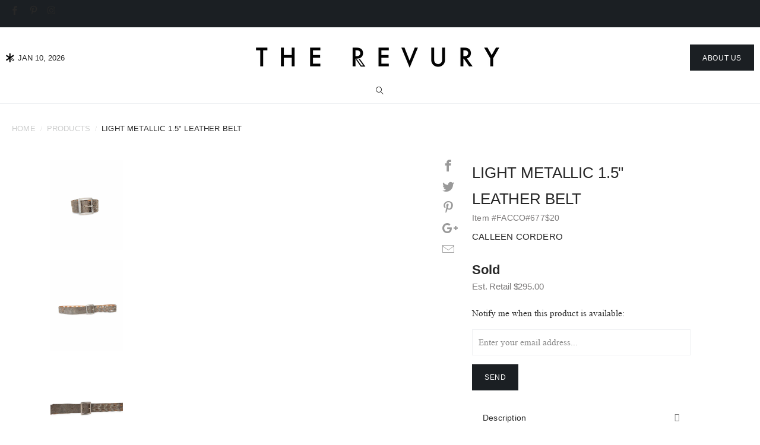

--- FILE ---
content_type: text/html; charset=utf-8
request_url: https://www.therevury.com/products/light-metallic-1-5-belt
body_size: 31872
content:


 <!DOCTYPE html>
<!--[if lt IE 7 ]><html class="ie ie6" lang="en"> <![endif]-->
<!--[if IE 7 ]><html class="ie ie7" lang="en"> <![endif]-->
<!--[if IE 8 ]><html class="ie ie8" lang="en"> <![endif]-->
<!--[if IE 9 ]><html class="ie ie9" lang="en"> <![endif]-->
<!--[if (gte IE 10)|!(IE)]><!--><html lang="en"> <!--<![endif]-->
<head> <!-- Google tag (gtag.js) -->
<script async src="https://www.googletagmanager.com/gtag/js?id=AW-719246232">
</script>
<script>
  window.dataLayer = window.dataLayer || [];
  function gtag(){dataLayer.push(arguments);}
  gtag('js', new Date());

  gtag('config', 'AW-719246232');
</script>
<link rel='preconnect dns-prefetch' href='https://triplewhale-pixel.web.app/' crossorigin />
<link rel='preconnect dns-prefetch' href='https://api.config-security.com/' crossorigin />
<script type="text/lazyload">
/* >> TriplePixel :: start*/
~function(W,H,A,L,E,_,B,N){function O(U,T,H,R){void 0===R&&(R=!1),H=new XMLHttpRequest,H.open("GET",U,!0),H.send(null),H.onreadystatechange=function(){4===H.readyState&&200===H.status?(R=H.responseText,U.includes(".txt")?eval(R):N[B]=R):(299<H.status||H.status<200)&&T&&!R&&(R=!0,O(U,T-1))}}if(N=window,!N[H+"sn"]){N[H+"sn"]=1;try{A.setItem(H,1+(0|A.getItem(H)||0)),(E=JSON.parse(A.getItem(H+"U")||"[]")).push(location.href),A.setItem(H+"U",JSON.stringify(E))}catch(e){}A.getItem('"!nC`')||(A=N,A[H]||(L=function(){return Date.now().toString(36)+"_"+Math.random().toString(36)},E=A[H]=function(t,e){return W=L(),(E._q=E._q||[]).push([W,t,e]),W},E.ch=W,B="configSecurityConfModel",N[B]=1,O("//conf.config-security.com/model",0),O("//triplewhale-pixel.web.app/triplefw.txt?",5)))}}("","TriplePixel",localStorage);
/* << TriplePixel :: end*/
</script>
  


<!-- Calendly badge widget begin -->
<link data-href="https://assets.calendly.com/assets/external/widget.css" rel="stylesheet">
<script data-src="https://assets.calendly.com/assets/external/widget.js" type="text/javascript" async></script>
<script type="text/lazyload">window.onload = function() { Calendly.initBadgeWidget({ url: 'https://calendly.com/therevury/30min', text: 'Shop in Store - Book now!', color: '#1a1a1a', textColor: '#ffffff', branding: true }); }</script>
<!-- Calendly badge widget end --> <meta charset="utf-8"> <meta http-equiv="cleartype" content="on"> <meta name="robots" content="index,follow">
<meta name="facebook-domain-verification" content="6ldetmkl6wci9ysnbt3nad9kx73e6c" /> <meta name="google-site-verification" content="rrn8FvLiUyPSGFiSkRCHwBNMiA9A-luoP2zmrmcMlmM" /> <!-- Google Tag Manager -->
<script type="text/lazyload">(function(w,d,s,l,i){w[l]=w[l]||[];w[l].push({'gtm.start':
new Date().getTime(),event:'gtm.js'});var f=d.getElementsByTagName(s)[0],
j=d.createElement(s),dl=l!='dataLayer'?'&l='+l:'';j.async=true;j.src=
'https://www.googletagmanager.com/gtm.js?id='+i+dl;f.parentNode.insertBefore(j,f);
})(window,document,'script','dataLayer','GTM-PJKXLQW');</script>
<!-- End Google Tag Manager --> <!-- Custom Fonts --> <link data-href="https://fonts.googleapis.com/css?family=Martel:200,300,400,600,700,800,900&amp;subset=devanagari,latin-ext" rel="stylesheet"> <link data-href="https://fonts.googleapis.com/css?family=Josefin+Sans:400,600&amp;subset=latin-ext,vietnamese" rel="stylesheet"> <link rel="stylesheet" data-href="https://use.fontawesome.com/releases/v5.7.2/css/all.css"> <link rel="stylesheet prefetch" data-href="https://cdn.jsdelivr.net/jquery.slick/1.5.0/slick.css"> <link rel="stylesheet prefetch" data-href="https://cdn.jsdelivr.net/jquery.slick/1.5.0/slick-theme.css"> <!--begin-boost-pfs-filter-css--> <link rel="preload stylesheet" href="//www.therevury.com/cdn/shop/t/59/assets/boost-pfs-instant-search.css?v=309056069741721651692199324" as="style"><link href="//www.therevury.com/cdn/shop/t/59/assets/boost-pfs-custom.css?v=129311081995436926371692199324" rel="stylesheet" type="text/css" media="all" />
<style data-id="boost-pfs-style">
    .boost-pfs-filter-option-title-text {color: rgba(105,103,115,1);font-size: 15px;font-weight: 500;text-transform: initial;font-family: 'Josefin Sans', sans-serif;}

   .boost-pfs-filter-tree-v .boost-pfs-filter-option-title-text:before {border-top-color: rgba(105,103,115,1);}
    .boost-pfs-filter-tree-v .boost-pfs-filter-option.boost-pfs-filter-option-collapsed .boost-pfs-filter-option-title-text:before {border-bottom-color: rgba(105,103,115,1);}
    .boost-pfs-filter-tree-h .boost-pfs-filter-option-title-heading:before {border-right-color: rgba(105,103,115,1);
        border-bottom-color: rgba(105,103,115,1);}

    .boost-pfs-filter-refine-by .boost-pfs-filter-option-title h3 {color: rgba(105,103,115,1);}

    .boost-pfs-filter-option-content .boost-pfs-filter-option-item-list .boost-pfs-filter-option-item button,
    .boost-pfs-filter-option-content .boost-pfs-filter-option-item-list .boost-pfs-filter-option-item .boost-pfs-filter-button,
    .boost-pfs-filter-option-range-amount input,
    .boost-pfs-filter-tree-v .boost-pfs-filter-refine-by .boost-pfs-filter-refine-by-items .refine-by-item,
    .boost-pfs-filter-refine-by-wrapper-v .boost-pfs-filter-refine-by .boost-pfs-filter-refine-by-items .refine-by-item,
    .boost-pfs-filter-refine-by .boost-pfs-filter-option-title,
    .boost-pfs-filter-refine-by .boost-pfs-filter-refine-by-items .refine-by-item>a,
    .boost-pfs-filter-refine-by>span,
    .boost-pfs-filter-clear,
    .boost-pfs-filter-clear-all{color: rgba(105,103,115,1);font-size: 15px;font-family: 'Josefin Sans', sans-serif;}
    .boost-pfs-filter-tree-h .boost-pfs-filter-pc .boost-pfs-filter-refine-by-items .refine-by-item .boost-pfs-filter-clear .refine-by-type,
    .boost-pfs-filter-refine-by-wrapper-h .boost-pfs-filter-pc .boost-pfs-filter-refine-by-items .refine-by-item .boost-pfs-filter-clear .refine-by-type {color: rgba(105,103,115,1);}

    .boost-pfs-filter-option-multi-level-collections .boost-pfs-filter-option-multi-level-list .boost-pfs-filter-option-item .boost-pfs-filter-button-arrow .boost-pfs-arrow:before,
    .boost-pfs-filter-option-multi-level-tag .boost-pfs-filter-option-multi-level-list .boost-pfs-filter-option-item .boost-pfs-filter-button-arrow .boost-pfs-arrow:before {border-right: 1px solid rgba(105,103,115,1);
        border-bottom: 1px solid rgba(105,103,115,1);}

    .boost-pfs-filter-refine-by-wrapper-v .boost-pfs-filter-refine-by .boost-pfs-filter-refine-by-items .refine-by-item .boost-pfs-filter-clear:after,
    .boost-pfs-filter-refine-by-wrapper-v .boost-pfs-filter-refine-by .boost-pfs-filter-refine-by-items .refine-by-item .boost-pfs-filter-clear:before,
    .boost-pfs-filter-tree-v .boost-pfs-filter-refine-by .boost-pfs-filter-refine-by-items .refine-by-item .boost-pfs-filter-clear:after,
    .boost-pfs-filter-tree-v .boost-pfs-filter-refine-by .boost-pfs-filter-refine-by-items .refine-by-item .boost-pfs-filter-clear:before,
    .boost-pfs-filter-refine-by-wrapper-h .boost-pfs-filter-pc .boost-pfs-filter-refine-by-items .refine-by-item .boost-pfs-filter-clear:after,
    .boost-pfs-filter-refine-by-wrapper-h .boost-pfs-filter-pc .boost-pfs-filter-refine-by-items .refine-by-item .boost-pfs-filter-clear:before,
    .boost-pfs-filter-tree-h .boost-pfs-filter-pc .boost-pfs-filter-refine-by-items .refine-by-item .boost-pfs-filter-clear:after,
    .boost-pfs-filter-tree-h .boost-pfs-filter-pc .boost-pfs-filter-refine-by-items .refine-by-item .boost-pfs-filter-clear:before {border-top-color: rgba(105,103,115,1);}
    .boost-pfs-filter-option-range-slider .noUi-value-horizontal {color: rgba(105,103,115,1);}

    .boost-pfs-filter-tree-mobile-button button,
    .boost-pfs-filter-top-sorting-mobile button {color: rgba(39,39,39,1) !important;font-size: 16px !important;font-weight: 500 !important;text-transform: uppercase !important;font-family: 'Josefin Sans', sans-serif !important;background: rgba(0,0,0,0) !important;}
    .boost-pfs-filter-top-sorting-mobile button>span:after {color: rgba(39,39,39,1) !important;}</style> <!--end-boost-pfs-filter-css--> <script src="//www.therevury.com/cdn/shop/t/59/assets/prefetch.js?v=57182960847245863601692199324" type="text/javascript"></script> <!-- Stylesheets for Turbo 4.0.2 --> <link href="//www.therevury.com/cdn/shop/t/59/assets/custom.css?v=74866203771652508971723493493" rel="stylesheet" type="text/css" media="all" /> <link href="//www.therevury.com/cdn/shop/t/59/assets/styles.scss.css?v=115805511297813828571767549380" rel="stylesheet" type="text/css" media="all" /> <script>
    /*! lazysizes - v3.0.0 */
    !function(a,b){var c=b(a,a.document);a.lazySizes=c,"object"==typeof module&&module.exports&&(module.exports=c)}(window,function(a,b){"use strict";if(b.getElementsByClassName){var c,d=b.documentElement,e=a.Date,f=a.HTMLPictureElement,g="addEventListener",h="getAttribute",i=a[g],j=a.setTimeout,k=a.requestAnimationFrame||j,l=a.requestIdleCallback,m=/^picture$/i,n=["load","error","lazyincluded","_lazyloaded"],o={},p=Array.prototype.forEach,q=function(a,b){return o[b]||(o[b]=new RegExp("(\\s|^)"+b+"(\\s|$)")),o[b].test(a[h]("class")||"")&&o[b]},r=function(a,b){q(a,b)||a.setAttribute("class",(a[h]("class")||"").trim()+" "+b)},s=function(a,b){var c;(c=q(a,b))&&a.setAttribute("class",(a[h]("class")||"").replace(c," "))},t=function(a,b,c){var d=c?g:"removeEventListener";c&&t(a,b),n.forEach(function(c){a[d](c,b)})},u=function(a,c,d,e,f){var g=b.createEvent("CustomEvent");return g.initCustomEvent(c,!e,!f,d||{}),a.dispatchEvent(g),g},v=function(b,d){var e;!f&&(e=a.picturefill||c.pf)?e({reevaluate:!0,elements:[b]}):d&&d.src&&(b.src=d.src)},w=function(a,b){return(getComputedStyle(a,null)||{})[b]},x=function(a,b,d){for(d=d||a.offsetWidth;d<c.minSize&&b&&!a._lazysizesWidth;)d=b.offsetWidth,b=b.parentNode;return d},y=function(){var a,c,d=[],e=[],f=d,g=function(){var b=f;for(f=d.length?e:d,a=!0,c=!1;b.length;)b.shift()();a=!1},h=function(d,e){a&&!e?d.apply(this,arguments):(f.push(d),c||(c=!0,(b.hidden?j:k)(g)))};return h._lsFlush=g,h}(),z=function(a,b){return b?function(){y(a)}:function(){var b=this,c=arguments;y(function(){a.apply(b,c)})}},A=function(a){var b,c=0,d=125,f=666,g=f,h=function(){b=!1,c=e.now(),a()},i=l?function(){l(h,{timeout:g}),g!==f&&(g=f)}:z(function(){j(h)},!0);return function(a){var f;(a=a===!0)&&(g=44),b||(b=!0,f=d-(e.now()-c),0>f&&(f=0),a||9>f&&l?i():j(i,f))}},B=function(a){var b,c,d=99,f=function(){b=null,a()},g=function(){var a=e.now()-c;d>a?j(g,d-a):(l||f)(f)};return function(){c=e.now(),b||(b=j(g,d))}},C=function(){var f,k,l,n,o,x,C,E,F,G,H,I,J,K,L,M=/^img$/i,N=/^iframe$/i,O="onscroll"in a&&!/glebot/.test(navigator.userAgent),P=0,Q=0,R=0,S=-1,T=function(a){R--,a&&a.target&&t(a.target,T),(!a||0>R||!a.target)&&(R=0)},U=function(a,c){var e,f=a,g="hidden"==w(b.body,"visibility")||"hidden"!=w(a,"visibility");for(F-=c,I+=c,G-=c,H+=c;g&&(f=f.offsetParent)&&f!=b.body&&f!=d;)g=(w(f,"opacity")||1)>0,g&&"visible"!=w(f,"overflow")&&(e=f.getBoundingClientRect(),g=H>e.left&&G<e.right&&I>e.top-1&&F<e.bottom+1);return g},V=function(){var a,e,g,i,j,m,n,p,q;if((o=c.loadMode)&&8>R&&(a=f.length)){e=0,S++,null==K&&("expand"in c||(c.expand=d.clientHeight>500&&d.clientWidth>500?500:370),J=c.expand,K=J*c.expFactor),K>Q&&1>R&&S>2&&o>2&&!b.hidden?(Q=K,S=0):Q=o>1&&S>1&&6>R?J:P;for(;a>e;e++)if(f[e]&&!f[e]._lazyRace)if(O)if((p=f[e][h]("data-expand"))&&(m=1*p)||(m=Q),q!==m&&(C=innerWidth+m*L,E=innerHeight+m,n=-1*m,q=m),g=f[e].getBoundingClientRect(),(I=g.bottom)>=n&&(F=g.top)<=E&&(H=g.right)>=n*L&&(G=g.left)<=C&&(I||H||G||F)&&(l&&3>R&&!p&&(3>o||4>S)||U(f[e],m))){if(ba(f[e]),j=!0,R>9)break}else!j&&l&&!i&&4>R&&4>S&&o>2&&(k[0]||c.preloadAfterLoad)&&(k[0]||!p&&(I||H||G||F||"auto"!=f[e][h](c.sizesAttr)))&&(i=k[0]||f[e]);else ba(f[e]);i&&!j&&ba(i)}},W=A(V),X=function(a){r(a.target,c.loadedClass),s(a.target,c.loadingClass),t(a.target,Z)},Y=z(X),Z=function(a){Y({target:a.target})},$=function(a,b){try{a.contentWindow.location.replace(b)}catch(c){a.src=b}},_=function(a){var b,d,e=a[h](c.srcsetAttr);(b=c.customMedia[a[h]("data-media")||a[h]("media")])&&a.setAttribute("media",b),e&&a.setAttribute("srcset",e),b&&(d=a.parentNode,d.insertBefore(a.cloneNode(),a),d.removeChild(a))},aa=z(function(a,b,d,e,f){var g,i,k,l,o,q;(o=u(a,"lazybeforeunveil",b)).defaultPrevented||(e&&(d?r(a,c.autosizesClass):a.setAttribute("sizes",e)),i=a[h](c.srcsetAttr),g=a[h](c.srcAttr),f&&(k=a.parentNode,l=k&&m.test(k.nodeName||"")),q=b.firesLoad||"src"in a&&(i||g||l),o={target:a},q&&(t(a,T,!0),clearTimeout(n),n=j(T,2500),r(a,c.loadingClass),t(a,Z,!0)),l&&p.call(k.getElementsByTagName("source"),_),i?a.setAttribute("srcset",i):g&&!l&&(N.test(a.nodeName)?$(a,g):a.src=g),(i||l)&&v(a,{src:g})),a._lazyRace&&delete a._lazyRace,s(a,c.lazyClass),y(function(){(!q||a.complete&&a.naturalWidth>1)&&(q?T(o):R--,X(o))},!0)}),ba=function(a){var b,d=M.test(a.nodeName),e=d&&(a[h](c.sizesAttr)||a[h]("sizes")),f="auto"==e;(!f&&l||!d||!a.src&&!a.srcset||a.complete||q(a,c.errorClass))&&(b=u(a,"lazyunveilread").detail,f&&D.updateElem(a,!0,a.offsetWidth),a._lazyRace=!0,R++,aa(a,b,f,e,d))},ca=function(){if(!l){if(e.now()-x<999)return void j(ca,999);var a=B(function(){c.loadMode=3,W()});l=!0,c.loadMode=3,W(),i("scroll",function(){3==c.loadMode&&(c.loadMode=2),a()},!0)}};return{_:function(){x=e.now(),f=b.getElementsByClassName(c.lazyClass),k=b.getElementsByClassName(c.lazyClass+" "+c.preloadClass),L=c.hFac,i("scroll",W,!0),i("resize",W,!0),a.MutationObserver?new MutationObserver(W).observe(d,{childList:!0,subtree:!0,attributes:!0}):(d[g]("DOMNodeInserted",W,!0),d[g]("DOMAttrModified",W,!0),setInterval(W,999)),i("hashchange",W,!0),["focus","mouseover","click","load","transitionend","animationend","webkitAnimationEnd"].forEach(function(a){b[g](a,W,!0)}),/d$|^c/.test(b.readyState)?ca():(i("load",ca),b[g]("DOMContentLoaded",W),j(ca,2e4)),f.length?(V(),y._lsFlush()):W()},checkElems:W,unveil:ba}}(),D=function(){var a,d=z(function(a,b,c,d){var e,f,g;if(a._lazysizesWidth=d,d+="px",a.setAttribute("sizes",d),m.test(b.nodeName||""))for(e=b.getElementsByTagName("source"),f=0,g=e.length;g>f;f++)e[f].setAttribute("sizes",d);c.detail.dataAttr||v(a,c.detail)}),e=function(a,b,c){var e,f=a.parentNode;f&&(c=x(a,f,c),e=u(a,"lazybeforesizes",{width:c,dataAttr:!!b}),e.defaultPrevented||(c=e.detail.width,c&&c!==a._lazysizesWidth&&d(a,f,e,c)))},f=function(){var b,c=a.length;if(c)for(b=0;c>b;b++)e(a[b])},g=B(f);return{_:function(){a=b.getElementsByClassName(c.autosizesClass),i("resize",g)},checkElems:g,updateElem:e}}(),E=function(){E.i||(E.i=!0,D._(),C._())};return function(){var b,d={lazyClass:"lazyload",loadedClass:"lazyloaded",loadingClass:"lazyloading",preloadClass:"lazypreload",errorClass:"lazyerror",autosizesClass:"lazyautosizes",srcAttr:"data-src",srcsetAttr:"data-srcset",sizesAttr:"data-sizes",minSize:40,customMedia:{},init:!0,expFactor:1.5,hFac:.8,loadMode:2};c=a.lazySizesConfig||a.lazysizesConfig||{};for(b in d)b in c||(c[b]=d[b]);a.lazySizesConfig=c,j(function(){c.init&&E()})}(),{cfg:c,autoSizer:D,loader:C,init:E,uP:v,aC:r,rC:s,hC:q,fire:u,gW:x,rAF:y}}});</script> <title>Light Metallic 1.5&quot; Leather Belt - The Revury</title> <meta name="description" content="Calleen Cordero light metallic 1.5&quot; leather belt with silver tone solid brass buckle and stud detail throughout. Designer size 32. Very good. Faint signs of wear with creasing at leather" />
  

  

<meta name="author" content="The Revury">
<meta property="og:url" content="https://www.therevury.com/products/light-metallic-1-5-belt">
<meta property="og:site_name" content="The Revury"> <meta property="og:type" content="product"> <meta property="og:title" content="Light Metallic 1.5&quot; Leather Belt"> <meta property="og:image" content="https://www.therevury.com/cdn/shop/products/calleen-cordero-accessories-small-light-metallic-1-5-leather-belt-30028150931538_600x.jpg?v=1679637432"> <meta property="og:image:secure_url" content="https://www.therevury.com/cdn/shop/products/calleen-cordero-accessories-small-light-metallic-1-5-leather-belt-30028150931538_600x.jpg?v=1679637432"> <meta property="og:image" content="https://www.therevury.com/cdn/shop/products/calleen-cordero-accessories-small-light-metallic-1-5-leather-belt-30028150898770_600x.jpg?v=1679637435"> <meta property="og:image:secure_url" content="https://www.therevury.com/cdn/shop/products/calleen-cordero-accessories-small-light-metallic-1-5-leather-belt-30028150898770_600x.jpg?v=1679637435"> <meta property="og:image" content="https://www.therevury.com/cdn/shop/products/calleen-cordero-accessories-small-light-metallic-1-5-leather-belt-30028150964306_600x.jpg?v=1679637253"> <meta property="og:image:secure_url" content="https://www.therevury.com/cdn/shop/products/calleen-cordero-accessories-small-light-metallic-1-5-leather-belt-30028150964306_600x.jpg?v=1679637253"> <meta property="og:price:amount" content="90.00"> <meta property="og:price:currency" content="USD"> <meta property="og:description" content="Calleen Cordero light metallic 1.5&quot; leather belt with silver tone solid brass buckle and stud detail throughout. Designer size 32. Very good. Faint signs of wear with creasing at leather">




<meta name="twitter:card" content="summary"> <meta name="twitter:title" content="Light Metallic 1.5" Leather Belt"> <meta name="twitter:description" content=" Calleen Cordero light metallic 1.5&quot; leather belt with silver tone solid brass buckle and stud detail throughout.
Designer size 32.   Very good. Faint signs of wear with creasing at leather  "> <meta name="twitter:image" content="https://www.therevury.com/cdn/shop/products/calleen-cordero-accessories-small-light-metallic-1-5-leather-belt-30028150931538_240x.jpg?v=1679637432"> <meta name="twitter:image:width" content="240"> <meta name="twitter:image:height" content="240"> <!-- Mobile Specific Metas --> <meta name="HandheldFriendly" content="True"> <meta name="MobileOptimized" content="320"> <meta name="viewport" content="width=device-width,initial-scale=1"> <meta name="theme-color" content="#000"> <link rel="shortcut icon" type="image/x-icon" href="//www.therevury.com/cdn/shop/files/Revury-icon-1C_17x15_8ef2080b-121d-4faf-b44e-9c52c108e6a8_32x32.png?v=1614300398"> <link rel="canonical" href="https://www.therevury.com/products/light-metallic-1-5-belt" /> <script>window.performance && window.performance.mark && window.performance.mark('shopify.content_for_header.start');</script><meta name="google-site-verification" content="nFGHfVIYMeGbAy74PuSYo3srZsJ7EHq-qzkOPCqo-2s">
<meta id="shopify-digital-wallet" name="shopify-digital-wallet" content="/6129844306/digital_wallets/dialog">
<meta name="shopify-checkout-api-token" content="8fe368ea511c56500388a932166ba0c1">
<meta id="in-context-paypal-metadata" data-shop-id="6129844306" data-venmo-supported="false" data-environment="production" data-locale="en_US" data-paypal-v4="true" data-currency="USD">
<link rel="alternate" type="application/json+oembed" href="https://www.therevury.com/products/light-metallic-1-5-belt.oembed">
<script async="async" src="/checkouts/internal/preloads.js?locale=en-US"></script>
<link rel="preconnect" href="https://shop.app" crossorigin="anonymous">
<script async="async" src="https://shop.app/checkouts/internal/preloads.js?locale=en-US&shop_id=6129844306" crossorigin="anonymous"></script>
<script id="apple-pay-shop-capabilities" type="application/json">{"shopId":6129844306,"countryCode":"US","currencyCode":"USD","merchantCapabilities":["supports3DS"],"merchantId":"gid:\/\/shopify\/Shop\/6129844306","merchantName":"The Revury","requiredBillingContactFields":["postalAddress","email"],"requiredShippingContactFields":["postalAddress","email"],"shippingType":"shipping","supportedNetworks":["visa","masterCard","amex","discover","elo","jcb"],"total":{"type":"pending","label":"The Revury","amount":"1.00"},"shopifyPaymentsEnabled":true,"supportsSubscriptions":true}</script>
<script id="shopify-features" type="application/json">{"accessToken":"8fe368ea511c56500388a932166ba0c1","betas":["rich-media-storefront-analytics"],"domain":"www.therevury.com","predictiveSearch":true,"shopId":6129844306,"locale":"en"}</script>
<script>var Shopify = Shopify || {};
Shopify.shop = "therevury.myshopify.com";
Shopify.locale = "en";
Shopify.currency = {"active":"USD","rate":"1.0"};
Shopify.country = "US";
Shopify.theme = {"name":"Copy of Live (Alex-Aesymmetric-Aug-16-2023)","id":122503004242,"schema_name":"Turbo","schema_version":"4.0.2","theme_store_id":null,"role":"main"};
Shopify.theme.handle = "null";
Shopify.theme.style = {"id":null,"handle":null};
Shopify.cdnHost = "www.therevury.com/cdn";
Shopify.routes = Shopify.routes || {};
Shopify.routes.root = "/";</script>
<script type="module">!function(o){(o.Shopify=o.Shopify||{}).modules=!0}(window);</script>
<script>!function(o){function n(){var o=[];function n(){o.push(Array.prototype.slice.apply(arguments))}return n.q=o,n}var t=o.Shopify=o.Shopify||{};t.loadFeatures=n(),t.autoloadFeatures=n()}(window);</script>
<script>
  window.ShopifyPay = window.ShopifyPay || {};
  window.ShopifyPay.apiHost = "shop.app\/pay";
  window.ShopifyPay.redirectState = null;
</script>
<script id="shop-js-analytics" type="application/json">{"pageType":"product"}</script>
<script defer="defer" async type="module" src="//www.therevury.com/cdn/shopifycloud/shop-js/modules/v2/client.init-shop-cart-sync_CG-L-Qzi.en.esm.js"></script>
<script defer="defer" async type="module" src="//www.therevury.com/cdn/shopifycloud/shop-js/modules/v2/chunk.common_B8yXDTDb.esm.js"></script>
<script type="module">
  await import("//www.therevury.com/cdn/shopifycloud/shop-js/modules/v2/client.init-shop-cart-sync_CG-L-Qzi.en.esm.js");
await import("//www.therevury.com/cdn/shopifycloud/shop-js/modules/v2/chunk.common_B8yXDTDb.esm.js");

  window.Shopify.SignInWithShop?.initShopCartSync?.({"fedCMEnabled":true,"windoidEnabled":true});

</script>
<script>
  window.Shopify = window.Shopify || {};
  if (!window.Shopify.featureAssets) window.Shopify.featureAssets = {};
  window.Shopify.featureAssets['shop-js'] = {"shop-cart-sync":["modules/v2/client.shop-cart-sync_C7TtgCZT.en.esm.js","modules/v2/chunk.common_B8yXDTDb.esm.js"],"shop-button":["modules/v2/client.shop-button_aOcg-RjH.en.esm.js","modules/v2/chunk.common_B8yXDTDb.esm.js"],"init-shop-email-lookup-coordinator":["modules/v2/client.init-shop-email-lookup-coordinator_D-37GF_a.en.esm.js","modules/v2/chunk.common_B8yXDTDb.esm.js"],"init-fed-cm":["modules/v2/client.init-fed-cm_DGh7x7ZX.en.esm.js","modules/v2/chunk.common_B8yXDTDb.esm.js"],"init-windoid":["modules/v2/client.init-windoid_C5PxDKWE.en.esm.js","modules/v2/chunk.common_B8yXDTDb.esm.js"],"shop-toast-manager":["modules/v2/client.shop-toast-manager_BmSBWum3.en.esm.js","modules/v2/chunk.common_B8yXDTDb.esm.js"],"shop-cash-offers":["modules/v2/client.shop-cash-offers_DkchToOx.en.esm.js","modules/v2/chunk.common_B8yXDTDb.esm.js","modules/v2/chunk.modal_dvVUSHam.esm.js"],"init-shop-cart-sync":["modules/v2/client.init-shop-cart-sync_CG-L-Qzi.en.esm.js","modules/v2/chunk.common_B8yXDTDb.esm.js"],"avatar":["modules/v2/client.avatar_BTnouDA3.en.esm.js"],"shop-login-button":["modules/v2/client.shop-login-button_DrVPCwAQ.en.esm.js","modules/v2/chunk.common_B8yXDTDb.esm.js","modules/v2/chunk.modal_dvVUSHam.esm.js"],"pay-button":["modules/v2/client.pay-button_Cw45D1uM.en.esm.js","modules/v2/chunk.common_B8yXDTDb.esm.js"],"init-customer-accounts":["modules/v2/client.init-customer-accounts_BNYsaOzg.en.esm.js","modules/v2/client.shop-login-button_DrVPCwAQ.en.esm.js","modules/v2/chunk.common_B8yXDTDb.esm.js","modules/v2/chunk.modal_dvVUSHam.esm.js"],"checkout-modal":["modules/v2/client.checkout-modal_NoX7b1qq.en.esm.js","modules/v2/chunk.common_B8yXDTDb.esm.js","modules/v2/chunk.modal_dvVUSHam.esm.js"],"init-customer-accounts-sign-up":["modules/v2/client.init-customer-accounts-sign-up_pIEGEpjr.en.esm.js","modules/v2/client.shop-login-button_DrVPCwAQ.en.esm.js","modules/v2/chunk.common_B8yXDTDb.esm.js","modules/v2/chunk.modal_dvVUSHam.esm.js"],"init-shop-for-new-customer-accounts":["modules/v2/client.init-shop-for-new-customer-accounts_BIu2e6le.en.esm.js","modules/v2/client.shop-login-button_DrVPCwAQ.en.esm.js","modules/v2/chunk.common_B8yXDTDb.esm.js","modules/v2/chunk.modal_dvVUSHam.esm.js"],"shop-follow-button":["modules/v2/client.shop-follow-button_B6YY9G4U.en.esm.js","modules/v2/chunk.common_B8yXDTDb.esm.js","modules/v2/chunk.modal_dvVUSHam.esm.js"],"lead-capture":["modules/v2/client.lead-capture_o2hOda6W.en.esm.js","modules/v2/chunk.common_B8yXDTDb.esm.js","modules/v2/chunk.modal_dvVUSHam.esm.js"],"shop-login":["modules/v2/client.shop-login_DA8-MZ-E.en.esm.js","modules/v2/chunk.common_B8yXDTDb.esm.js","modules/v2/chunk.modal_dvVUSHam.esm.js"],"payment-terms":["modules/v2/client.payment-terms_BFsudFhJ.en.esm.js","modules/v2/chunk.common_B8yXDTDb.esm.js","modules/v2/chunk.modal_dvVUSHam.esm.js"]};
</script>
<script>(function() {
  var isLoaded = false;
  function asyncLoad() {
    if (isLoaded) return;
    isLoaded = true;
    var urls = ["https:\/\/ecommplugins-scripts.trustpilot.com\/v2.1\/js\/header.js?settings=eyJrZXkiOiJNU3dDS3hFQ0tRQ2w1VFZzIn0=\u0026shop=therevury.myshopify.com","https:\/\/ecommplugins-trustboxsettings.trustpilot.com\/therevury.myshopify.com.js?settings=1572657639563\u0026shop=therevury.myshopify.com"];
    for (var i = 0; i <urls.length; i++) {
      var s = document.createElement('script');
      s.type = 'text/javascript';
      s.async = true;
      s.src = urls[i];
      var x = document.getElementsByTagName('script')[0];
      x.parentNode.insertBefore(s, x);
    }
  };
  if(window.attachEvent) {
    window.attachEvent('onload', asyncLoad);
  } else {
    window.addEventListener('load', asyncLoad, false);
  }
})();</script>
<script id="__st">var __st={"a":6129844306,"offset":-28800,"reqid":"5c202e29-c371-4ae9-9b06-b6b171743536-1768090027","pageurl":"www.therevury.com\/products\/light-metallic-1-5-belt","u":"faed1fff5d4e","p":"product","rtyp":"product","rid":7021072941138};</script>
<script>window.ShopifyPaypalV4VisibilityTracking = true;</script>
<script id="captcha-bootstrap">!function(){'use strict';const t='contact',e='account',n='new_comment',o=[[t,t],['blogs',n],['comments',n],[t,'customer']],c=[[e,'customer_login'],[e,'guest_login'],[e,'recover_customer_password'],[e,'create_customer']],r=t=>t.map((([t,e])=>`form[action*='/${t}']:not([data-nocaptcha='true']) input[name='form_type'][value='${e}']`)).join(','),a=t=>()=>t?[...document.querySelectorAll(t)].map((t=>t.form)):[];function s(){const t=[...o],e=r(t);return a(e)}const i='password',u='form_key',d=['recaptcha-v3-token','g-recaptcha-response','h-captcha-response',i],f=()=>{try{return window.sessionStorage}catch{return}},m='__shopify_v',_=t=>t.elements[u];function p(t,e,n=!1){try{const o=window.sessionStorage,c=JSON.parse(o.getItem(e)),{data:r}=function(t){const{data:e,action:n}=t;return t[m]||n?{data:e,action:n}:{data:t,action:n}}(c);for(const[e,n]of Object.entries(r))t.elements[e]&&(t.elements[e].value=n);n&&o.removeItem(e)}catch(o){console.error('form repopulation failed',{error:o})}}const l='form_type',E='cptcha';function T(t){t.dataset[E]=!0}const w=window,h=w.document,L='Shopify',v='ce_forms',y='captcha';let A=!1;((t,e)=>{const n=(g='f06e6c50-85a8-45c8-87d0-21a2b65856fe',I='https://cdn.shopify.com/shopifycloud/storefront-forms-hcaptcha/ce_storefront_forms_captcha_hcaptcha.v1.5.2.iife.js',D={infoText:'Protected by hCaptcha',privacyText:'Privacy',termsText:'Terms'},(t,e,n)=>{const o=w[L][v],c=o.bindForm;if(c)return c(t,g,e,D).then(n);var r;o.q.push([[t,g,e,D],n]),r=I,A||(h.body.append(Object.assign(h.createElement('script'),{id:'captcha-provider',async:!0,src:r})),A=!0)});var g,I,D;w[L]=w[L]||{},w[L][v]=w[L][v]||{},w[L][v].q=[],w[L][y]=w[L][y]||{},w[L][y].protect=function(t,e){n(t,void 0,e),T(t)},Object.freeze(w[L][y]),function(t,e,n,w,h,L){const[v,y,A,g]=function(t,e,n){const i=e?o:[],u=t?c:[],d=[...i,...u],f=r(d),m=r(i),_=r(d.filter((([t,e])=>n.includes(e))));return[a(f),a(m),a(_),s()]}(w,h,L),I=t=>{const e=t.target;return e instanceof HTMLFormElement?e:e&&e.form},D=t=>v().includes(t);t.addEventListener('submit',(t=>{const e=I(t);if(!e)return;const n=D(e)&&!e.dataset.hcaptchaBound&&!e.dataset.recaptchaBound,o=_(e),c=g().includes(e)&&(!o||!o.value);(n||c)&&t.preventDefault(),c&&!n&&(function(t){try{if(!f())return;!function(t){const e=f();if(!e)return;const n=_(t);if(!n)return;const o=n.value;o&&e.removeItem(o)}(t);const e=Array.from(Array(32),(()=>Math.random().toString(36)[2])).join('');!function(t,e){_(t)||t.append(Object.assign(document.createElement('input'),{type:'hidden',name:u})),t.elements[u].value=e}(t,e),function(t,e){const n=f();if(!n)return;const o=[...t.querySelectorAll(`input[type='${i}']`)].map((({name:t})=>t)),c=[...d,...o],r={};for(const[a,s]of new FormData(t).entries())c.includes(a)||(r[a]=s);n.setItem(e,JSON.stringify({[m]:1,action:t.action,data:r}))}(t,e)}catch(e){console.error('failed to persist form',e)}}(e),e.submit())}));const S=(t,e)=>{t&&!t.dataset[E]&&(n(t,e.some((e=>e===t))),T(t))};for(const o of['focusin','change'])t.addEventListener(o,(t=>{const e=I(t);D(e)&&S(e,y())}));const B=e.get('form_key'),M=e.get(l),P=B&&M;t.addEventListener('DOMContentLoaded',(()=>{const t=y();if(P)for(const e of t)e.elements[l].value===M&&p(e,B);[...new Set([...A(),...v().filter((t=>'true'===t.dataset.shopifyCaptcha))])].forEach((e=>S(e,t)))}))}(h,new URLSearchParams(w.location.search),n,t,e,['guest_login'])})(!1,!0)}();</script>
<script integrity="sha256-4kQ18oKyAcykRKYeNunJcIwy7WH5gtpwJnB7kiuLZ1E=" data-source-attribution="shopify.loadfeatures" defer="defer" src="//www.therevury.com/cdn/shopifycloud/storefront/assets/storefront/load_feature-a0a9edcb.js" crossorigin="anonymous"></script>
<script crossorigin="anonymous" defer="defer" src="//www.therevury.com/cdn/shopifycloud/storefront/assets/shopify_pay/storefront-65b4c6d7.js?v=20250812"></script>
<script data-source-attribution="shopify.dynamic_checkout.dynamic.init">var Shopify=Shopify||{};Shopify.PaymentButton=Shopify.PaymentButton||{isStorefrontPortableWallets:!0,init:function(){window.Shopify.PaymentButton.init=function(){};var t=document.createElement("script");t.src="https://www.therevury.com/cdn/shopifycloud/portable-wallets/latest/portable-wallets.en.js",t.type="module",document.head.appendChild(t)}};
</script>
<script data-source-attribution="shopify.dynamic_checkout.buyer_consent">
  function portableWalletsHideBuyerConsent(e){var t=document.getElementById("shopify-buyer-consent"),n=document.getElementById("shopify-subscription-policy-button");t&&n&&(t.classList.add("hidden"),t.setAttribute("aria-hidden","true"),n.removeEventListener("click",e))}function portableWalletsShowBuyerConsent(e){var t=document.getElementById("shopify-buyer-consent"),n=document.getElementById("shopify-subscription-policy-button");t&&n&&(t.classList.remove("hidden"),t.removeAttribute("aria-hidden"),n.addEventListener("click",e))}window.Shopify?.PaymentButton&&(window.Shopify.PaymentButton.hideBuyerConsent=portableWalletsHideBuyerConsent,window.Shopify.PaymentButton.showBuyerConsent=portableWalletsShowBuyerConsent);
</script>
<script data-source-attribution="shopify.dynamic_checkout.cart.bootstrap">document.addEventListener("DOMContentLoaded",(function(){function t(){return document.querySelector("shopify-accelerated-checkout-cart, shopify-accelerated-checkout")}if(t())Shopify.PaymentButton.init();else{new MutationObserver((function(e,n){t()&&(Shopify.PaymentButton.init(),n.disconnect())})).observe(document.body,{childList:!0,subtree:!0})}}));
</script>
<script id='scb4127' type='text/javascript' async='' src='https://www.therevury.com/cdn/shopifycloud/privacy-banner/storefront-banner.js'></script><link id="shopify-accelerated-checkout-styles" rel="stylesheet" media="screen" href="https://www.therevury.com/cdn/shopifycloud/portable-wallets/latest/accelerated-checkout-backwards-compat.css" crossorigin="anonymous">
<style id="shopify-accelerated-checkout-cart">
        #shopify-buyer-consent {
  margin-top: 1em;
  display: inline-block;
  width: 100%;
}

#shopify-buyer-consent.hidden {
  display: none;
}

#shopify-subscription-policy-button {
  background: none;
  border: none;
  padding: 0;
  text-decoration: underline;
  font-size: inherit;
  cursor: pointer;
}

#shopify-subscription-policy-button::before {
  box-shadow: none;
}

      </style>

<script>window.performance && window.performance.mark && window.performance.mark('shopify.content_for_header.end');</script>
 
<!-- "snippets/pagefly-header.liquid" was not rendered, the associated app was uninstalled -->
<!-- For Wishlist --> <style>.nothearted .notLoggedIn,.nothearted input[type='button']:hover,.nothearted .addToFavorite{    color: transparent !important;}</style> <!-- Hotjar Tracking Code for https://www.therevury.com/ -->
<script>
    (function(h,o,t,j,a,r){
        h.hj=h.hj||function(){(h.hj.q=h.hj.q||[]).push(arguments)};
        h._hjSettings={hjid:3375471,hjsv:6};
        a=o.getElementsByTagName('head')[0];
        r=o.createElement('script');r.async=1;
        r.src=t+h._hjSettings.hjid+j+h._hjSettings.hjsv;
        a.appendChild(r);
    })(window,document,'https://static.hotjar.com/c/hotjar-','.js?sv=');
</script>
<script src="https://ajax.googleapis.com/ajax/libs/jquery/3.3.1/jquery.min.js"></script>
<script>

  if(!window.location.href.includes('/404')){
     $.get("https://ipinfo.io/json?token=6e483eac40ff06", function (response) {
        // console.log({response}); // perform your action here
      const blacklistedCountries = ['IE', 'IN', 'ID', 'CN', 'AF', 'SE']
      if(blacklistedCountries.includes(response.country)){
        //console.log("redirecting")
        window.location.href = 'https://google.com'
      }
});
    
  }
 
</script>
 
<script>window.is_hulkpo_installed=true</script><link href="https://monorail-edge.shopifysvc.com" rel="dns-prefetch">
<script>(function(){if ("sendBeacon" in navigator && "performance" in window) {try {var session_token_from_headers = performance.getEntriesByType('navigation')[0].serverTiming.find(x => x.name == '_s').description;} catch {var session_token_from_headers = undefined;}var session_cookie_matches = document.cookie.match(/_shopify_s=([^;]*)/);var session_token_from_cookie = session_cookie_matches && session_cookie_matches.length === 2 ? session_cookie_matches[1] : "";var session_token = session_token_from_headers || session_token_from_cookie || "";function handle_abandonment_event(e) {var entries = performance.getEntries().filter(function(entry) {return /monorail-edge.shopifysvc.com/.test(entry.name);});if (!window.abandonment_tracked && entries.length === 0) {window.abandonment_tracked = true;var currentMs = Date.now();var navigation_start = performance.timing.navigationStart;var payload = {shop_id: 6129844306,url: window.location.href,navigation_start,duration: currentMs - navigation_start,session_token,page_type: "product"};window.navigator.sendBeacon("https://monorail-edge.shopifysvc.com/v1/produce", JSON.stringify({schema_id: "online_store_buyer_site_abandonment/1.1",payload: payload,metadata: {event_created_at_ms: currentMs,event_sent_at_ms: currentMs}}));}}window.addEventListener('pagehide', handle_abandonment_event);}}());</script>
<script id="web-pixels-manager-setup">(function e(e,d,r,n,o){if(void 0===o&&(o={}),!Boolean(null===(a=null===(i=window.Shopify)||void 0===i?void 0:i.analytics)||void 0===a?void 0:a.replayQueue)){var i,a;window.Shopify=window.Shopify||{};var t=window.Shopify;t.analytics=t.analytics||{};var s=t.analytics;s.replayQueue=[],s.publish=function(e,d,r){return s.replayQueue.push([e,d,r]),!0};try{self.performance.mark("wpm:start")}catch(e){}var l=function(){var e={modern:/Edge?\/(1{2}[4-9]|1[2-9]\d|[2-9]\d{2}|\d{4,})\.\d+(\.\d+|)|Firefox\/(1{2}[4-9]|1[2-9]\d|[2-9]\d{2}|\d{4,})\.\d+(\.\d+|)|Chrom(ium|e)\/(9{2}|\d{3,})\.\d+(\.\d+|)|(Maci|X1{2}).+ Version\/(15\.\d+|(1[6-9]|[2-9]\d|\d{3,})\.\d+)([,.]\d+|)( \(\w+\)|)( Mobile\/\w+|) Safari\/|Chrome.+OPR\/(9{2}|\d{3,})\.\d+\.\d+|(CPU[ +]OS|iPhone[ +]OS|CPU[ +]iPhone|CPU IPhone OS|CPU iPad OS)[ +]+(15[._]\d+|(1[6-9]|[2-9]\d|\d{3,})[._]\d+)([._]\d+|)|Android:?[ /-](13[3-9]|1[4-9]\d|[2-9]\d{2}|\d{4,})(\.\d+|)(\.\d+|)|Android.+Firefox\/(13[5-9]|1[4-9]\d|[2-9]\d{2}|\d{4,})\.\d+(\.\d+|)|Android.+Chrom(ium|e)\/(13[3-9]|1[4-9]\d|[2-9]\d{2}|\d{4,})\.\d+(\.\d+|)|SamsungBrowser\/([2-9]\d|\d{3,})\.\d+/,legacy:/Edge?\/(1[6-9]|[2-9]\d|\d{3,})\.\d+(\.\d+|)|Firefox\/(5[4-9]|[6-9]\d|\d{3,})\.\d+(\.\d+|)|Chrom(ium|e)\/(5[1-9]|[6-9]\d|\d{3,})\.\d+(\.\d+|)([\d.]+$|.*Safari\/(?![\d.]+ Edge\/[\d.]+$))|(Maci|X1{2}).+ Version\/(10\.\d+|(1[1-9]|[2-9]\d|\d{3,})\.\d+)([,.]\d+|)( \(\w+\)|)( Mobile\/\w+|) Safari\/|Chrome.+OPR\/(3[89]|[4-9]\d|\d{3,})\.\d+\.\d+|(CPU[ +]OS|iPhone[ +]OS|CPU[ +]iPhone|CPU IPhone OS|CPU iPad OS)[ +]+(10[._]\d+|(1[1-9]|[2-9]\d|\d{3,})[._]\d+)([._]\d+|)|Android:?[ /-](13[3-9]|1[4-9]\d|[2-9]\d{2}|\d{4,})(\.\d+|)(\.\d+|)|Mobile Safari.+OPR\/([89]\d|\d{3,})\.\d+\.\d+|Android.+Firefox\/(13[5-9]|1[4-9]\d|[2-9]\d{2}|\d{4,})\.\d+(\.\d+|)|Android.+Chrom(ium|e)\/(13[3-9]|1[4-9]\d|[2-9]\d{2}|\d{4,})\.\d+(\.\d+|)|Android.+(UC? ?Browser|UCWEB|U3)[ /]?(15\.([5-9]|\d{2,})|(1[6-9]|[2-9]\d|\d{3,})\.\d+)\.\d+|SamsungBrowser\/(5\.\d+|([6-9]|\d{2,})\.\d+)|Android.+MQ{2}Browser\/(14(\.(9|\d{2,})|)|(1[5-9]|[2-9]\d|\d{3,})(\.\d+|))(\.\d+|)|K[Aa][Ii]OS\/(3\.\d+|([4-9]|\d{2,})\.\d+)(\.\d+|)/},d=e.modern,r=e.legacy,n=navigator.userAgent;return n.match(d)?"modern":n.match(r)?"legacy":"unknown"}(),u="modern"===l?"modern":"legacy",c=(null!=n?n:{modern:"",legacy:""})[u],f=function(e){return[e.baseUrl,"/wpm","/b",e.hashVersion,"modern"===e.buildTarget?"m":"l",".js"].join("")}({baseUrl:d,hashVersion:r,buildTarget:u}),m=function(e){var d=e.version,r=e.bundleTarget,n=e.surface,o=e.pageUrl,i=e.monorailEndpoint;return{emit:function(e){var a=e.status,t=e.errorMsg,s=(new Date).getTime(),l=JSON.stringify({metadata:{event_sent_at_ms:s},events:[{schema_id:"web_pixels_manager_load/3.1",payload:{version:d,bundle_target:r,page_url:o,status:a,surface:n,error_msg:t},metadata:{event_created_at_ms:s}}]});if(!i)return console&&console.warn&&console.warn("[Web Pixels Manager] No Monorail endpoint provided, skipping logging."),!1;try{return self.navigator.sendBeacon.bind(self.navigator)(i,l)}catch(e){}var u=new XMLHttpRequest;try{return u.open("POST",i,!0),u.setRequestHeader("Content-Type","text/plain"),u.send(l),!0}catch(e){return console&&console.warn&&console.warn("[Web Pixels Manager] Got an unhandled error while logging to Monorail."),!1}}}}({version:r,bundleTarget:l,surface:e.surface,pageUrl:self.location.href,monorailEndpoint:e.monorailEndpoint});try{o.browserTarget=l,function(e){var d=e.src,r=e.async,n=void 0===r||r,o=e.onload,i=e.onerror,a=e.sri,t=e.scriptDataAttributes,s=void 0===t?{}:t,l=document.createElement("script"),u=document.querySelector("head"),c=document.querySelector("body");if(l.async=n,l.src=d,a&&(l.integrity=a,l.crossOrigin="anonymous"),s)for(var f in s)if(Object.prototype.hasOwnProperty.call(s,f))try{l.dataset[f]=s[f]}catch(e){}if(o&&l.addEventListener("load",o),i&&l.addEventListener("error",i),u)u.appendChild(l);else{if(!c)throw new Error("Did not find a head or body element to append the script");c.appendChild(l)}}({src:f,async:!0,onload:function(){if(!function(){var e,d;return Boolean(null===(d=null===(e=window.Shopify)||void 0===e?void 0:e.analytics)||void 0===d?void 0:d.initialized)}()){var d=window.webPixelsManager.init(e)||void 0;if(d){var r=window.Shopify.analytics;r.replayQueue.forEach((function(e){var r=e[0],n=e[1],o=e[2];d.publishCustomEvent(r,n,o)})),r.replayQueue=[],r.publish=d.publishCustomEvent,r.visitor=d.visitor,r.initialized=!0}}},onerror:function(){return m.emit({status:"failed",errorMsg:"".concat(f," has failed to load")})},sri:function(e){var d=/^sha384-[A-Za-z0-9+/=]+$/;return"string"==typeof e&&d.test(e)}(c)?c:"",scriptDataAttributes:o}),m.emit({status:"loading"})}catch(e){m.emit({status:"failed",errorMsg:(null==e?void 0:e.message)||"Unknown error"})}}})({shopId: 6129844306,storefrontBaseUrl: "https://www.therevury.com",extensionsBaseUrl: "https://extensions.shopifycdn.com/cdn/shopifycloud/web-pixels-manager",monorailEndpoint: "https://monorail-edge.shopifysvc.com/unstable/produce_batch",surface: "storefront-renderer",enabledBetaFlags: ["2dca8a86","a0d5f9d2"],webPixelsConfigList: [{"id":"314900562","configuration":"{\"config\":\"{\\\"pixel_id\\\":\\\"G-PXL6NNEDWG\\\",\\\"target_country\\\":\\\"US\\\",\\\"gtag_events\\\":[{\\\"type\\\":\\\"begin_checkout\\\",\\\"action_label\\\":[\\\"G-PXL6NNEDWG\\\",\\\"AW-719246232\\\/ne7FCLOZ_IoaEJin-9YC\\\"]},{\\\"type\\\":\\\"search\\\",\\\"action_label\\\":[\\\"G-PXL6NNEDWG\\\",\\\"AW-719246232\\\/aWC-CPqxgqgBEJin-9YC\\\"]},{\\\"type\\\":\\\"view_item\\\",\\\"action_label\\\":[\\\"G-PXL6NNEDWG\\\",\\\"AW-719246232\\\/W0hcCK2Z_IoaEJin-9YC\\\",\\\"MC-E9JPMH3N4Q\\\"]},{\\\"type\\\":\\\"purchase\\\",\\\"action_label\\\":[\\\"G-PXL6NNEDWG\\\",\\\"AW-719246232\\\/r1brCO6xgqgBEJin-9YC\\\",\\\"MC-E9JPMH3N4Q\\\"]},{\\\"type\\\":\\\"page_view\\\",\\\"action_label\\\":[\\\"G-PXL6NNEDWG\\\",\\\"AW-719246232\\\/6w3CCOuxgqgBEJin-9YC\\\",\\\"MC-E9JPMH3N4Q\\\"]},{\\\"type\\\":\\\"add_payment_info\\\",\\\"action_label\\\":[\\\"G-PXL6NNEDWG\\\",\\\"AW-719246232\\\/mEAfCP2xgqgBEJin-9YC\\\"]},{\\\"type\\\":\\\"add_to_cart\\\",\\\"action_label\\\":[\\\"G-PXL6NNEDWG\\\",\\\"AW-719246232\\\/9aYjCLCZ_IoaEJin-9YC\\\"]}],\\\"enable_monitoring_mode\\\":false}\"}","eventPayloadVersion":"v1","runtimeContext":"OPEN","scriptVersion":"b2a88bafab3e21179ed38636efcd8a93","type":"APP","apiClientId":1780363,"privacyPurposes":[],"dataSharingAdjustments":{"protectedCustomerApprovalScopes":["read_customer_address","read_customer_email","read_customer_name","read_customer_personal_data","read_customer_phone"]}},{"id":"280330322","configuration":"{\"pixelCode\":\"CPUUK8JC77UEB9QOFMNG\"}","eventPayloadVersion":"v1","runtimeContext":"STRICT","scriptVersion":"22e92c2ad45662f435e4801458fb78cc","type":"APP","apiClientId":4383523,"privacyPurposes":["ANALYTICS","MARKETING","SALE_OF_DATA"],"dataSharingAdjustments":{"protectedCustomerApprovalScopes":["read_customer_address","read_customer_email","read_customer_name","read_customer_personal_data","read_customer_phone"]}},{"id":"98074706","eventPayloadVersion":"1","runtimeContext":"LAX","scriptVersion":"1","type":"CUSTOM","privacyPurposes":["ANALYTICS","MARKETING","SALE_OF_DATA"],"name":"AdScale"},{"id":"shopify-app-pixel","configuration":"{}","eventPayloadVersion":"v1","runtimeContext":"STRICT","scriptVersion":"0450","apiClientId":"shopify-pixel","type":"APP","privacyPurposes":["ANALYTICS","MARKETING"]},{"id":"shopify-custom-pixel","eventPayloadVersion":"v1","runtimeContext":"LAX","scriptVersion":"0450","apiClientId":"shopify-pixel","type":"CUSTOM","privacyPurposes":["ANALYTICS","MARKETING"]}],isMerchantRequest: false,initData: {"shop":{"name":"The Revury","paymentSettings":{"currencyCode":"USD"},"myshopifyDomain":"therevury.myshopify.com","countryCode":"US","storefrontUrl":"https:\/\/www.therevury.com"},"customer":null,"cart":null,"checkout":null,"productVariants":[{"price":{"amount":90.0,"currencyCode":"USD"},"product":{"title":"Light Metallic 1.5\" Leather Belt","vendor":"Calleen Cordero","id":"7021072941138","untranslatedTitle":"Light Metallic 1.5\" Leather Belt","url":"\/products\/light-metallic-1-5-belt","type":"Accessories"},"id":"40255944753234","image":{"src":"\/\/www.therevury.com\/cdn\/shop\/products\/calleen-cordero-accessories-small-light-metallic-1-5-leather-belt-30028150931538.jpg?v=1679637432"},"sku":"FACCO#677$20","title":"Small","untranslatedTitle":"Small"}],"purchasingCompany":null},},"https://www.therevury.com/cdn","7cecd0b6w90c54c6cpe92089d5m57a67346",{"modern":"","legacy":""},{"shopId":"6129844306","storefrontBaseUrl":"https:\/\/www.therevury.com","extensionBaseUrl":"https:\/\/extensions.shopifycdn.com\/cdn\/shopifycloud\/web-pixels-manager","surface":"storefront-renderer","enabledBetaFlags":"[\"2dca8a86\", \"a0d5f9d2\"]","isMerchantRequest":"false","hashVersion":"7cecd0b6w90c54c6cpe92089d5m57a67346","publish":"custom","events":"[[\"page_viewed\",{}],[\"product_viewed\",{\"productVariant\":{\"price\":{\"amount\":90.0,\"currencyCode\":\"USD\"},\"product\":{\"title\":\"Light Metallic 1.5\\\" Leather Belt\",\"vendor\":\"Calleen Cordero\",\"id\":\"7021072941138\",\"untranslatedTitle\":\"Light Metallic 1.5\\\" Leather Belt\",\"url\":\"\/products\/light-metallic-1-5-belt\",\"type\":\"Accessories\"},\"id\":\"40255944753234\",\"image\":{\"src\":\"\/\/www.therevury.com\/cdn\/shop\/products\/calleen-cordero-accessories-small-light-metallic-1-5-leather-belt-30028150931538.jpg?v=1679637432\"},\"sku\":\"FACCO#677$20\",\"title\":\"Small\",\"untranslatedTitle\":\"Small\"}}]]"});</script><script>
  window.ShopifyAnalytics = window.ShopifyAnalytics || {};
  window.ShopifyAnalytics.meta = window.ShopifyAnalytics.meta || {};
  window.ShopifyAnalytics.meta.currency = 'USD';
  var meta = {"product":{"id":7021072941138,"gid":"gid:\/\/shopify\/Product\/7021072941138","vendor":"Calleen Cordero","type":"Accessories","handle":"light-metallic-1-5-belt","variants":[{"id":40255944753234,"price":9000,"name":"Light Metallic 1.5\" Leather Belt - Small","public_title":"Small","sku":"FACCO#677$20"}],"remote":false},"page":{"pageType":"product","resourceType":"product","resourceId":7021072941138,"requestId":"5c202e29-c371-4ae9-9b06-b6b171743536-1768090027"}};
  for (var attr in meta) {
    window.ShopifyAnalytics.meta[attr] = meta[attr];
  }
</script>
<script class="analytics">
  (function () {
    var customDocumentWrite = function(content) {
      var jquery = null;

      if (window.jQuery) {
        jquery = window.jQuery;
      } else if (window.Checkout && window.Checkout.$) {
        jquery = window.Checkout.$;
      }

      if (jquery) {
        jquery('body').append(content);
      }
    };

    var hasLoggedConversion = function(token) {
      if (token) {
        return document.cookie.indexOf('loggedConversion=' + token) !== -1;
      }
      return false;
    }

    var setCookieIfConversion = function(token) {
      if (token) {
        var twoMonthsFromNow = new Date(Date.now());
        twoMonthsFromNow.setMonth(twoMonthsFromNow.getMonth() + 2);

        document.cookie = 'loggedConversion=' + token + '; expires=' + twoMonthsFromNow;
      }
    }

    var trekkie = window.ShopifyAnalytics.lib = window.trekkie = window.trekkie || [];
    if (trekkie.integrations) {
      return;
    }
    trekkie.methods = [
      'identify',
      'page',
      'ready',
      'track',
      'trackForm',
      'trackLink'
    ];
    trekkie.factory = function(method) {
      return function() {
        var args = Array.prototype.slice.call(arguments);
        args.unshift(method);
        trekkie.push(args);
        return trekkie;
      };
    };
    for (var i = 0; i < trekkie.methods.length; i++) {
      var key = trekkie.methods[i];
      trekkie[key] = trekkie.factory(key);
    }
    trekkie.load = function(config) {
      trekkie.config = config || {};
      trekkie.config.initialDocumentCookie = document.cookie;
      var first = document.getElementsByTagName('script')[0];
      var script = document.createElement('script');
      script.type = 'text/javascript';
      script.onerror = function(e) {
        var scriptFallback = document.createElement('script');
        scriptFallback.type = 'text/javascript';
        scriptFallback.onerror = function(error) {
                var Monorail = {
      produce: function produce(monorailDomain, schemaId, payload) {
        var currentMs = new Date().getTime();
        var event = {
          schema_id: schemaId,
          payload: payload,
          metadata: {
            event_created_at_ms: currentMs,
            event_sent_at_ms: currentMs
          }
        };
        return Monorail.sendRequest("https://" + monorailDomain + "/v1/produce", JSON.stringify(event));
      },
      sendRequest: function sendRequest(endpointUrl, payload) {
        // Try the sendBeacon API
        if (window && window.navigator && typeof window.navigator.sendBeacon === 'function' && typeof window.Blob === 'function' && !Monorail.isIos12()) {
          var blobData = new window.Blob([payload], {
            type: 'text/plain'
          });

          if (window.navigator.sendBeacon(endpointUrl, blobData)) {
            return true;
          } // sendBeacon was not successful

        } // XHR beacon

        var xhr = new XMLHttpRequest();

        try {
          xhr.open('POST', endpointUrl);
          xhr.setRequestHeader('Content-Type', 'text/plain');
          xhr.send(payload);
        } catch (e) {
          console.log(e);
        }

        return false;
      },
      isIos12: function isIos12() {
        return window.navigator.userAgent.lastIndexOf('iPhone; CPU iPhone OS 12_') !== -1 || window.navigator.userAgent.lastIndexOf('iPad; CPU OS 12_') !== -1;
      }
    };
    Monorail.produce('monorail-edge.shopifysvc.com',
      'trekkie_storefront_load_errors/1.1',
      {shop_id: 6129844306,
      theme_id: 122503004242,
      app_name: "storefront",
      context_url: window.location.href,
      source_url: "//www.therevury.com/cdn/s/trekkie.storefront.05c509f133afcfb9f2a8aef7ef881fd109f9b92e.min.js"});

        };
        scriptFallback.async = true;
        scriptFallback.src = '//www.therevury.com/cdn/s/trekkie.storefront.05c509f133afcfb9f2a8aef7ef881fd109f9b92e.min.js';
        first.parentNode.insertBefore(scriptFallback, first);
      };
      script.async = true;
      script.src = '//www.therevury.com/cdn/s/trekkie.storefront.05c509f133afcfb9f2a8aef7ef881fd109f9b92e.min.js';
      first.parentNode.insertBefore(script, first);
    };
    trekkie.load(
      {"Trekkie":{"appName":"storefront","development":false,"defaultAttributes":{"shopId":6129844306,"isMerchantRequest":null,"themeId":122503004242,"themeCityHash":"7279566415656121039","contentLanguage":"en","currency":"USD","eventMetadataId":"e16b88e9-2b7b-4d24-9941-eb9aaf70d3de"},"isServerSideCookieWritingEnabled":true,"monorailRegion":"shop_domain","enabledBetaFlags":["65f19447"]},"Session Attribution":{},"S2S":{"facebookCapiEnabled":false,"source":"trekkie-storefront-renderer","apiClientId":580111}}
    );

    var loaded = false;
    trekkie.ready(function() {
      if (loaded) return;
      loaded = true;

      window.ShopifyAnalytics.lib = window.trekkie;

      var originalDocumentWrite = document.write;
      document.write = customDocumentWrite;
      try { window.ShopifyAnalytics.merchantGoogleAnalytics.call(this); } catch(error) {};
      document.write = originalDocumentWrite;

      window.ShopifyAnalytics.lib.page(null,{"pageType":"product","resourceType":"product","resourceId":7021072941138,"requestId":"5c202e29-c371-4ae9-9b06-b6b171743536-1768090027","shopifyEmitted":true});

      var match = window.location.pathname.match(/checkouts\/(.+)\/(thank_you|post_purchase)/)
      var token = match? match[1]: undefined;
      if (!hasLoggedConversion(token)) {
        setCookieIfConversion(token);
        window.ShopifyAnalytics.lib.track("Viewed Product",{"currency":"USD","variantId":40255944753234,"productId":7021072941138,"productGid":"gid:\/\/shopify\/Product\/7021072941138","name":"Light Metallic 1.5\" Leather Belt - Small","price":"90.00","sku":"FACCO#677$20","brand":"Calleen Cordero","variant":"Small","category":"Accessories","nonInteraction":true,"remote":false},undefined,undefined,{"shopifyEmitted":true});
      window.ShopifyAnalytics.lib.track("monorail:\/\/trekkie_storefront_viewed_product\/1.1",{"currency":"USD","variantId":40255944753234,"productId":7021072941138,"productGid":"gid:\/\/shopify\/Product\/7021072941138","name":"Light Metallic 1.5\" Leather Belt - Small","price":"90.00","sku":"FACCO#677$20","brand":"Calleen Cordero","variant":"Small","category":"Accessories","nonInteraction":true,"remote":false,"referer":"https:\/\/www.therevury.com\/products\/light-metallic-1-5-belt"});
      }
    });


        var eventsListenerScript = document.createElement('script');
        eventsListenerScript.async = true;
        eventsListenerScript.src = "//www.therevury.com/cdn/shopifycloud/storefront/assets/shop_events_listener-3da45d37.js";
        document.getElementsByTagName('head')[0].appendChild(eventsListenerScript);

})();</script>
  <script>
  if (!window.ga || (window.ga && typeof window.ga !== 'function')) {
    window.ga = function ga() {
      (window.ga.q = window.ga.q || []).push(arguments);
      if (window.Shopify && window.Shopify.analytics && typeof window.Shopify.analytics.publish === 'function') {
        window.Shopify.analytics.publish("ga_stub_called", {}, {sendTo: "google_osp_migration"});
      }
      console.error("Shopify's Google Analytics stub called with:", Array.from(arguments), "\nSee https://help.shopify.com/manual/promoting-marketing/pixels/pixel-migration#google for more information.");
    };
    if (window.Shopify && window.Shopify.analytics && typeof window.Shopify.analytics.publish === 'function') {
      window.Shopify.analytics.publish("ga_stub_initialized", {}, {sendTo: "google_osp_migration"});
    }
  }
</script>
<script
  defer
  src="https://www.therevury.com/cdn/shopifycloud/perf-kit/shopify-perf-kit-3.0.3.min.js"
  data-application="storefront-renderer"
  data-shop-id="6129844306"
  data-render-region="gcp-us-central1"
  data-page-type="product"
  data-theme-instance-id="122503004242"
  data-theme-name="Turbo"
  data-theme-version="4.0.2"
  data-monorail-region="shop_domain"
  data-resource-timing-sampling-rate="10"
  data-shs="true"
  data-shs-beacon="true"
  data-shs-export-with-fetch="true"
  data-shs-logs-sample-rate="1"
  data-shs-beacon-endpoint="https://www.therevury.com/api/collect"
></script>
</head> 


<noscript> <style>
    .product_section .product_form {
      opacity: 1;
    }
    .multi_select,
    form .select {
      display: block !important;
    }</style>
</noscript>

<body class="product"
      data-money-format="${{amount}}" data-shop-url="https://www.therevury.com"> <img src="[data-uri]" style="pointer-events: none; position: absolute; top: 0; left: 0; width: 96vw; height: 96vh; max-width: 99vw; max-height: 99vh;" alt="Loading"> <div id="shopify-section-header" class="shopify-section header-section">


<header id="header" class="mobile_nav-fixed--true"> <div class="top_bar clearfix"> <a class="mobile_nav dropdown_link" data-dropdown-rel="menu" data-no-instant="true"> <div> <span></span> <span></span> <span></span> <span></span></div> <span class="menu_title">Menu</span></a> <a href="https://www.therevury.com" title="The Revury" class="mobile_logo logo"> <img src="//www.therevury.com/cdn/shop/files/Revury-primary_logo-1C_reversed_410x.png?v=1737803852" alt="The Revury" /></a> <div class="top_bar--right"> <div class="cart_container"> <a href="/cart" class="icon-cart mini_cart dropdown_link" title="Cart" data-no-instant> <span class="cart_count">0</span></a></div></div></div>
  

</header>




<header class=" "> <div class="header  header-fixed--true header-background--solid"> <div class="top_bar_header"> <div class="top_bar clearfix"> <ul class="social_icons"> <li><a href="https://www.facebook.com/TheRevuryPage/?modal=admin_todo_tour" title="The Revury on Facebook" rel="me" target="_blank" class="icon-facebook"></a></li> <li><a href="https://www.pinterest.com/therevury/" title="The Revury on Pinterest" rel="me" target="_blank" class="icon-pinterest"></a></li> <li><a href="https://www.instagram.com/therevury/?fbclid=IwAR3r3BwXtTL2VECDQ_OYcnYoUe5lSF1tKJJal1BQrbuW-UT4lLYCZr1fTSE" title="The Revury on Instagram" rel="me" target="_blank" class="icon-instagram"></a></li>
  

  

  

  

  
</ul> <ul class="menu left"></ul> <div class="free_shipping_text"> <p></p></div> <div class="cart_container"> <a href="/cart" class="icon-cart mini_cart dropdown_link" data-no-instant> <span class="cart_count">0</span></a> <div class="cart_content animated fadeIn"> <div class="js-empty-cart__message "> <p class="empty_cart">Your Cart is Empty</p></div> <form action="/checkout" method="post" data-money-format="${{amount}}" data-shop-currency="USD" data-shop-name="The Revury" class="js-cart_content__form hidden"> <a class="cart_content__continue-shopping secondary_button">
                  Continue Shopping</a> <ul class="cart_items js-cart_items clearfix"></ul> <hr /> <ul> <li class="cart_subtotal js-cart_subtotal"> <span class="right"> <span  data-hulkapps-cart-total class="money">$0.00</span></span> <span>Subtotal</span></li> <li> <button type="submit" class="action_button add_to_cart"><span class="icon-lock"></span>Checkout</button></li></ul></form></div></div> <ul class="menu right" style="float: right !important;position: relative !important;">
     
		
		<!--     added-by-r     --> <li> <a href="/apps/mywishlist"><i class="fas fa-heart"></i></a></li> <li> <a href="/cart"><i class="fas fa-shopping-bag"></i></a></li></ul></div></div> <div class="main_nav_wrapper"> <div class="main_nav clearfix menu-position--block logo-align--center"> <div class="container logo_conatiner"> <div class="home_page_logo_date logo text-align--center"> <div class="curent_date_store"><img src="//www.therevury.com/cdn/shop/files/Revury-icon-1C_17x15.png?v=16965475981249026366"><span>Jan 10, 2026</span></div> <a href="https://www.therevury.com" title="The Revury" class="top_logo_bar_new"> <img src="//www.therevury.com/cdn/shop/files/Remington_Maynard_-_Revury-wormark-1C_410x68.png?v=1737804079" class="primary_logo" alt="The Revury" /></a> <div class="header_contact_link">
            		<a href="/pages/about-us" class="button ">ABOUT US</a></div></div></div> <div class="nav header_top_nav"> <ul class="menu center clearfix"> <li><a href="/search" class="icon-search dropdown_link" title="Search" data-dropdown-rel="search" data-click-count="0"></a></li></ul></div> <div class="dropdown_container center" data-dropdown="search"> <div class="dropdown" data-autocomplete-true> <form action="/search" class="header_search_form"> <input type="hidden" name="type" value="product" /> <span class="icon-search search-submit"></span> <input type="text" name="q" placeholder="Search" autocapitalize="off" autocomplete="off" autocorrect="off" class="search-terms" /></form></div></div></div></div></div>
</header>

<style>
  .main_nav div.logo a {
    padding-top: 15px;
    padding-bottom: 15px;
  }

  div.logo img {
    max-width: 410px;
        max-height: 75px;
    width:410px;
  }

  .nav {
    
      width: 100%;
      clear: both;
    
  }

  
    .nav ul.menu {
      padding-top: 10px;
      padding-bottom: 10px;
    }

    .sticky_nav ul.menu, .sticky_nav .mini_cart {
      padding-top: 5px;
      padding-bottom: 5px;
    }
  

  

  
    body {
      overscroll-behavior-y: none;
    }
  

</style>

</div> <div class="mega-menu-container"> <div id="shopify-section-mega-menu-1" class="shopify-section mega-menu-section">



</div> <div id="shopify-section-mega-menu-2" class="shopify-section mega-menu-section"> <div class="dropdown_container mega-menu mega-menu-2" data-dropdown="gents"> <div class="dropdown menu"> <div class="dropdown_content "> <div class="dropdown_column" > <div class="mega-menu__richtext"> <p></p></div> <div class="mega-menu__richtext"> <p></p></div></div></div></div></div> <ul class="mobile-mega-menu hidden" data-mobile-dropdown="gents"> <div> <li class="mobile-mega-menu_block mega-menu__richtext"> <p></p></li> <li class="mobile-mega-menu_block"  > <p></p></li></div></ul>


</div> <div id="shopify-section-mega-menu-3" class="shopify-section mega-menu-section">



</div> <div id="shopify-section-mega-menu-4" class="shopify-section mega-menu-section">



</div> <div id="shopify-section-mega-menu-5" class="shopify-section mega-menu-section">



</div></div>

  

    

<div id="shopify-section-product-template" class="shopify-section product-template">

<a name="pagecontent" id="pagecontent"></a>

<div class="container main content product-name--light-metallic-1-5-belt"> <div class="sixteen columns"> <div class="clearfix breadcrumb-collection"> <div class="breadcrumb_text product_page_bre" itemscope itemtype="http://schema.org/BreadcrumbList"> <span itemprop="itemListElement" itemscope itemtype="http://schema.org/ListItem"> <a href="https://www.therevury.com" title="The Revury" itemprop="item" class="breadcrumb_link"> <span itemprop="name">Home</span></a> <meta itemprop="position" content="1" /></span> <span class="breadcrumb-divider">/</span> <span itemprop="itemListElement" itemscope itemtype="http://schema.org/ListItem"> <a href="/collections/all" title="Products" itemprop="item" class="breadcrumb_link"> <span itemprop="name">Products</span> <meta itemprop="position" content="2" /></a></span> <span class="breadcrumb-divider">/</span> <span itemprop="itemListElement" itemscope itemtype="http://schema.org/ListItem"> <a href="/products/light-metallic-1-5-belt" itemprop="item" class="breadcrumb_link"> <span itemprop="name" class="active_product">Light Metallic 1.5" Leather Belt</span> <meta itemprop="position" content="3" /></a></span></div></div></div> <div class="product clearfix"> <div class="sixteen columns"> <div  class="product-7021072941138"
          data-free-text="Free"
          > <div class="section product_section clearfix js-product_section " itemscope itemtype="http://schema.org/Product" data-rv-handle="light-metallic-1-5-belt">
<div class="product_page_part"> <div class="product_left_part ten columns medium-down--one-whole alpha"> <div class="product_social_img_social">

  
  

<div class="gallery-wrap js-product-page-gallery clearfix
            gallery-arrows--true
             left-thumbnails 
            "> <div class="product_gallery product-7021072941138-gallery
               multi-image 
              
              transparentBackground--false
              slideshow_animation--slide
              popup-enabled--true"
      data-zoom="true"
      data-autoplay="false"> <div class="gallery-cell" data-thumb="" data-title="Calleen Cordero Accessories Small Light Metallic 1.5&quot; Leather Belt" data-image-height="3017px" data-image-width="2414px"> <a href="//www.therevury.com/cdn/shop/products/calleen-cordero-accessories-small-light-metallic-1-5-leather-belt-30028150931538_2000x.jpg?v=1679637432" class="lightbox" rel="gallery" data-fancybox-group="gallery" data-lightbox-zoom="true" > <div class="image__container" style="max-width: 2414px"> <img  src="//www.therevury.com/cdn/shop/products/calleen-cordero-accessories-small-light-metallic-1-5-leather-belt-30028150931538_100x.jpg?v=1679637432"
                      alt="Calleen Cordero Accessories Small Light Metallic 1.5&quot; Leather Belt"
                      class=" lazyload none"
                      data-index="0"
                      data-image-id="30062421999698"
                      data-sizes="100vw"
                      data-src="//www.therevury.com/cdn/shop/products/calleen-cordero-accessories-small-light-metallic-1-5-leather-belt-30028150931538_2000x.jpg?v=1679637432"
                      srcset=" //www.therevury.com/cdn/shop/products/calleen-cordero-accessories-small-light-metallic-1-5-leather-belt-30028150931538_200x.jpg?v=1679637432 200w,
                                    //www.therevury.com/cdn/shop/products/calleen-cordero-accessories-small-light-metallic-1-5-leather-belt-30028150931538_400x.jpg?v=1679637432 400w,
                                    //www.therevury.com/cdn/shop/products/calleen-cordero-accessories-small-light-metallic-1-5-leather-belt-30028150931538_600x.jpg?v=1679637432 600w,
                                    //www.therevury.com/cdn/shop/products/calleen-cordero-accessories-small-light-metallic-1-5-leather-belt-30028150931538_800x.jpg?v=1679637432 800w,
                                    //www.therevury.com/cdn/shop/products/calleen-cordero-accessories-small-light-metallic-1-5-leather-belt-30028150931538_1200x.jpg?v=1679637432 1200w,
                                    //www.therevury.com/cdn/shop/products/calleen-cordero-accessories-small-light-metallic-1-5-leather-belt-30028150931538_2000x.jpg?v=1679637432 2000w"
                       /></div></a></div> <div class="gallery-cell" data-thumb="" data-title="Calleen Cordero Accessories Small Light Metallic 1.5&quot; Leather Belt" data-image-height="3240px" data-image-width="2592px"> <a href="//www.therevury.com/cdn/shop/products/calleen-cordero-accessories-small-light-metallic-1-5-leather-belt-30028150898770_2000x.jpg?v=1679637435" class="lightbox" rel="gallery" data-fancybox-group="gallery" data-lightbox-zoom="true" > <div class="image__container" style="max-width: 2592px"> <img  src="//www.therevury.com/cdn/shop/products/calleen-cordero-accessories-small-light-metallic-1-5-leather-belt-30028150898770_100x.jpg?v=1679637435"
                      alt="Calleen Cordero Accessories Small Light Metallic 1.5&quot; Leather Belt"
                      class=" lazyload none"
                      data-index="1"
                      data-image-id="30062422196306"
                      data-sizes="100vw"
                      data-src="//www.therevury.com/cdn/shop/products/calleen-cordero-accessories-small-light-metallic-1-5-leather-belt-30028150898770_2000x.jpg?v=1679637435"
                      srcset=" //www.therevury.com/cdn/shop/products/calleen-cordero-accessories-small-light-metallic-1-5-leather-belt-30028150898770_200x.jpg?v=1679637435 200w,
                                    //www.therevury.com/cdn/shop/products/calleen-cordero-accessories-small-light-metallic-1-5-leather-belt-30028150898770_400x.jpg?v=1679637435 400w,
                                    //www.therevury.com/cdn/shop/products/calleen-cordero-accessories-small-light-metallic-1-5-leather-belt-30028150898770_600x.jpg?v=1679637435 600w,
                                    //www.therevury.com/cdn/shop/products/calleen-cordero-accessories-small-light-metallic-1-5-leather-belt-30028150898770_800x.jpg?v=1679637435 800w,
                                    //www.therevury.com/cdn/shop/products/calleen-cordero-accessories-small-light-metallic-1-5-leather-belt-30028150898770_1200x.jpg?v=1679637435 1200w,
                                    //www.therevury.com/cdn/shop/products/calleen-cordero-accessories-small-light-metallic-1-5-leather-belt-30028150898770_2000x.jpg?v=1679637435 2000w"
                       /></div></a></div> <div class="gallery-cell" data-thumb="" data-title="Calleen Cordero Accessories Small Light Metallic 1.5&quot; Leather Belt" data-image-height="3456px" data-image-width="2765px"> <a href="//www.therevury.com/cdn/shop/products/calleen-cordero-accessories-small-light-metallic-1-5-leather-belt-30028150964306_2000x.jpg?v=1679637253" class="lightbox" rel="gallery" data-fancybox-group="gallery" data-lightbox-zoom="true" > <div class="image__container" style="max-width: 2765px"> <img  src="//www.therevury.com/cdn/shop/products/calleen-cordero-accessories-small-light-metallic-1-5-leather-belt-30028150964306_100x.jpg?v=1679637253"
                      alt="Calleen Cordero Accessories Small Light Metallic 1.5&quot; Leather Belt"
                      class=" lazyload none"
                      data-index="2"
                      data-image-id="30062414659666"
                      data-sizes="100vw"
                      data-src="//www.therevury.com/cdn/shop/products/calleen-cordero-accessories-small-light-metallic-1-5-leather-belt-30028150964306_2000x.jpg?v=1679637253"
                      srcset=" //www.therevury.com/cdn/shop/products/calleen-cordero-accessories-small-light-metallic-1-5-leather-belt-30028150964306_200x.jpg?v=1679637253 200w,
                                    //www.therevury.com/cdn/shop/products/calleen-cordero-accessories-small-light-metallic-1-5-leather-belt-30028150964306_400x.jpg?v=1679637253 400w,
                                    //www.therevury.com/cdn/shop/products/calleen-cordero-accessories-small-light-metallic-1-5-leather-belt-30028150964306_600x.jpg?v=1679637253 600w,
                                    //www.therevury.com/cdn/shop/products/calleen-cordero-accessories-small-light-metallic-1-5-leather-belt-30028150964306_800x.jpg?v=1679637253 800w,
                                    //www.therevury.com/cdn/shop/products/calleen-cordero-accessories-small-light-metallic-1-5-leather-belt-30028150964306_1200x.jpg?v=1679637253 1200w,
                                    //www.therevury.com/cdn/shop/products/calleen-cordero-accessories-small-light-metallic-1-5-leather-belt-30028150964306_2000x.jpg?v=1679637253 2000w"
                       /></div></a></div></div> <div class="product_gallery_nav product_gallery_nav--left-thumbnails product-7021072941138-gallery-nav"> <div class="gallery-cell" data-title="Calleen Cordero Accessories Small Light Metallic 1.5&quot; Leather Belt"> <img  src="//www.therevury.com/cdn/shop/products/calleen-cordero-accessories-small-light-metallic-1-5-leather-belt-30028150931538_400x.jpg?v=1679637432"
                      alt="Calleen Cordero Accessories Small Light Metallic 1.5&quot; Leather Belt"
                      data-index="0"
                      data-image-id="30062421999698"
                      data-featured-image="30062421999698"
                      /></div> <div class="gallery-cell" data-title="Calleen Cordero Accessories Small Light Metallic 1.5&quot; Leather Belt"> <img  src="//www.therevury.com/cdn/shop/products/calleen-cordero-accessories-small-light-metallic-1-5-leather-belt-30028150898770_400x.jpg?v=1679637435"
                      alt="Calleen Cordero Accessories Small Light Metallic 1.5&quot; Leather Belt"
                      data-index="1"
                      data-image-id="30062422196306"
                      data-featured-image="30062421999698"
                      /></div> <div class="gallery-cell" data-title="Calleen Cordero Accessories Small Light Metallic 1.5&quot; Leather Belt"> <img  src="//www.therevury.com/cdn/shop/products/calleen-cordero-accessories-small-light-metallic-1-5-leather-belt-30028150964306_400x.jpg?v=1679637253"
                      alt="Calleen Cordero Accessories Small Light Metallic 1.5&quot; Leather Belt"
                      data-index="2"
                      data-image-id="30062414659666"
                      data-featured-image="30062421999698"
                      /></div></div>
    
  
  
</div> <div class="product_social_icon">
              




  
<div class="social_buttons"> <div class="share-btn facebook"><!--Facebook--> <a target="_blank" class="icon-facebook-share" title="Share this on Facebook" href="https://www.facebook.com/sharer/sharer.php?u=https://www.therevury.com/products/light-metallic-1-5-belt"></a></div> <div class="share-btn twitter"><!--Twitter--> <a target="_blank" class="icon-twitter-share" title="Share this on Twitter" href="https://twitter.com/intent/tweet?text=Light%20Metallic%201.5%22%20Leather...&url=https://www.therevury.com/products/light-metallic-1-5-belt"></a></div> <div class="share-btn pinterest"><!--Pinterest--> <a target="_blank" data-pin-do="skipLink" class="icon-pinterest-share" title="Share this on Pinterest" href="https://pinterest.com/pin/create/button/?url=https://www.therevury.com/products/light-metallic-1-5-belt&description=Light%20Metallic%201.5%22%20Leather...&media=https://www.therevury.com/cdn/shop/products/calleen-cordero-accessories-small-light-metallic-1-5-leather-belt-30028150931538_600x.jpg?v=1679637432"></a></div> <div class="share-btn google"><!--Google+--> <a target="_blank" class="icon-gplus-share" title="Share this on Google+" href="https://plus.google.com/share?url=https://www.therevury.com/products/light-metallic-1-5-belt"></a></div> <div class="share-btn mail"><!--Email--> <a href="mailto:?subject=Thought you might like Light%20Metallic%201.5%22%20Leather...&amp;body=Hey, I was browsing The%20Revury and found Light%20Metallic%201.5%22%20Leather.... I wanted to share it with you.%0D%0A%0D%0Ahttps://www.therevury.com/products/light-metallic-1-5-belt" target="_blank" class="icon-mail-share" title="Email this to a friend"></a></div>


</div>




</div></div></div> <div class="product_right_part five columns medium-down--one-whole  omega"> <h1 class="product_name" itemprop="name">Light Metallic 1.5" Leather Belt</h1> <p class="sku">Item #<span itemprop="sku">FACCO#677$20</span></p> <p class="vendor"> <span itemprop="brand" class="vendor"><a href="/collections/vendors?q=Calleen%20Cordero" title="Calleen Cordero">Calleen Cordero</a></span></p> <p class="modal_price" itemprop="offers" itemscope itemtype="http://schema.org/Offer"> <meta itemprop="priceCurrency" content="USD" /> <meta itemprop="seller" content="The Revury" /> <link itemprop="availability" href="http://schema.org/OutOfStock"> <meta itemprop="itemCondition" itemtype="http://schema.org/OfferItemCondition" content="http://schema.org/NewCondition"/> <span class="sold_out">Sold</span> <span itemprop="price" content="90.00"> <span class="estimated_price hidden">
                      Est. Retail <span class="money">$295.00</span></span> <span class="current_price hidden"> <span class="money">$90.00</span></span></span></p> <div class="notify_form notify-form-7021072941138" id="notify-form-7021072941138" > <p class="message"></p> <form method="post" action="/contact#notify_me" id="notify_me" accept-charset="UTF-8" class="contact-form"><input type="hidden" name="form_type" value="contact" /><input type="hidden" name="utf8" value="✓" /> <p> <label aria-hidden="true" class="visuallyhidden" for="contact[email]">Translation missing: en.products.notify_form.description:</label> <p>Notify me when this product is available:</p> <input required type="email" class="notify_email" name="contact[email]" id="contact[email]" placeholder="Enter your email address..." value="" /> <input type="hidden" name="challenge" value="false" /> <input type="hidden" name="contact[body]" class="notify_form_message" data-body="Please notify me when Light Metallic 1.5&quot; Leather Belt becomes available - https://www.therevury.com/products/light-metallic-1-5-belt" value="Please notify me when Light Metallic 1.5&quot; Leather Belt becomes available - https://www.therevury.com/products/light-metallic-1-5-belt" /> <input class="action_button" type="submit" value="Send" style="margin-bottom:0px" /></p></form></div>

          

          

          
            

          

          


<div class="product-desc-accordian"> <div class="acc-tabs"> <a href="javascript:void(0);" class="accordion">Description</a> <div class="panel"> <!-- description --> Calleen Cordero light metallic 1.5" leather belt with silver tone solid brass buckle and stud detail throughout.
Designer size 32. <!-- description --></div></div> <div class="acc-tabs"> <a href="javascript:void(0);" class="accordion">Condition</a> <div class="panel">
           Very good. Faint signs of wear with creasing at leather</div></div> <div class="acc-tabs"> <a href="javascript:void(0);" class="accordion">Returns</a> <div class="panel"> <p>This item may be returned for a refund or store credit/gift card by submitting an online return request within 21 days after the order date and the product must be received by The Revury within 30 days after the order date. <strong>The security hang tag must remain affixed to the item to be eligible for returns. </strong>Items marked FINAL SALE are non-returnable.</p></div></div> <div class="acc-tabs"> <a href="javascript:void(0);" class="accordion">Authentication</a> <div class="panel"> <p>This item has been hand-inspected and verified by The Revury. We guarantee 100% authenticity of every item offered for sale on our site.</p></div></div>
    
</div> <div class="shopify-reviews reviewsVisibility--false"> <div id="shopify-product-reviews" data-id="7021072941138"></div></div> <div class="meta"></div></div></div></div></div></div></div></div> <style data-shopify>
.js-consignor-products .product-wrap .product_image {
  flex-direction: column;
}
.consignor-products__title h4 {
  margin: 0;
  font-size: 36px;
  line-height: 61px;
}
@media only screen and (max-width: 480px) {
  .consignor-products__title h4 {
    font-size: 22px;
    line-height: 1.5;
  }
}
</style>







<div class="js-consignor-products"
      data-visible-products="4"
      data-consignor="Consignor - 5934760165458"> <div class="container bottom-fix"> <div class="consignor-products__title sixteen columns"> <h4 class="title center"><a href="/collections/consignor-5934760165458" title="Shop this Consignor">Shop this Consignor</a></h4> <div class="feature_divider"></div></div></div> <div class="container related-products--grid"> <div class="sixteen columns equal-columns--outside-trim">
            









<div itemtype="http://schema.org/ItemList" class="product-list  clearfix equal-columns--clear equal-columns--outside-trim">
  
  
</div>
<div class="load-more__icon"></div></div></div>
      
  
</div>

        
      

      

    



</div>
<div id="shopify-section-custom-recommended-products" class="shopify-section">

<div id="app"> <template v-if="recommended"> <div class="container"> <div class="featured_products"> <div class="center"> <h2 class="title home_line"><span>You Might Like!</span></h2></div></div> <div class="swiper mySwiper"> <div :data-total-recommendations="recommended.length" class="recommended-slider swiper-wrapper"> <div v-for="product in recommended.slice(0, sliderLimit())" :key="product.id" class="swiper-slide thumbnail"> <div class="product-wrap"> <div class="relative product_image swap-true" style="position: relative;"> <a :href="/products/+product.handle" itemprop="url"> <span class="final-sale-badge" v-if="product.price <= 2000">Final Sale</span> <div class="image__container primary_container"> <img :src="product.images[0]" :alt="product.title" class="primary"></div> <div class="image__container secondary_container"> <img :src="product.images[1]" :alt="product.title" class="secondary lazyloaded"></div></a> <div class="thumbnail-overlay"> <a
                    v-html="product.title"
                    :href="/products/+product.handle"
                    itemprop="url"
                    class="hidden-product-link"
                  ></a> <div class="info"></div></div> <div class="banner_holder"></div> <div class="satcb_quick_buy satcb_qb_bottom_left"> <div :data-handle="/products/+product.handle" data-wenk-pos="right"> <span class="satcb_glyphicon satcb_glyphicon-shopping-cart"></span></div></div></div> <a class="product-info__caption " :href="/products/+product.handle" itemprop="url"> <div class="product_details_all"> <div class="product-details"> <div class="product-details-brand"> <span v-html="product.vendor" itemprop="brand" class="brand"></span></div> <span v-html="product.title" class="title" itemprop="name"></span> <div class="product-size-option"> <span v-html="product.variants[0]['option1']" class="size-values  text-center"></span></div> <span class="price sale"> <span v-html="formatMoney(product.price)" class="money"></span></span></div></div></a></div></div></div> <div v-show="recommended.length>specifiedProductNumber" class="swiper-button-next"></div> <div v-show="recommended.length>specifiedProductNumber" class="swiper-button-prev"></div> <div class="swiper-pagination" style="display: none;"></div></div></div></template>
</div>

<script src="//www.therevury.com/cdn/shop/t/59/assets/vue.global.prod.js?v=168742365653654477611692199324" type="text/javascript"></script>
<script src="//www.therevury.com/cdn/shop/t/59/assets/swiper-bundle.min.js?v=27151848501352004691692199324" type="text/javascript"></script>

<script>
   const option = {
      name: "Recommended Products",
      data(){
         return {
            loopCollections: true,
            displayRecommendations: true,
            errorCounter: 0,
            errorLimit: 20,
            specifiedProductNumber: 4,
            sliderProductLimit: 8,
            handles:{
               customerOrders: {
                  scanned: false,
                  list: null,
                  currentIndex: 0
               },
               recentlyViewedProducts:{
                  scanned: false,
                  list: null,
                  currentIndex: 0
               }
            },
            productData: null,
            productFilterSize: [],
            recommended: [],
            recommendedProducts: {
               guest:[],
               loggedIn:[]
            }
         }
      },
      methods: {
         sliderLimit(){
            if(this.recommended.length>=(this.sliderProductLimit+6)){
               return this.sliderProductLimit+6;
            }
            else if(this.recommended.length>=(this.sliderProductLimit+4)){
               return this.sliderProductLimit+4;
            }
            else if(this.recommended.length>=(this.sliderProductLimit+2)){
               return this.sliderProductLimit+2;
            }
            else if(this.recommended.length>=this.specifiedProductNumber){
               return this.sliderProductLimit;
            }else{
               return 4;
            }
         },
         getCustomerOrders(){
            
            var customerHandle = ``;
            this.handles.customerOrders.list = [...new Set(customerHandle.split('%252C'))];
         },
         getRecentlyViewed(){
            this.handles.recentlyViewedProducts.list = document.cookie
            .split('; ')
            .find((row) => row.startsWith('recentlyViewed='))
            ?.split('=')[1].split('%252C');
         },
         getRecommendedProductsPDP(customerType = "guest"){
            

            this.loopCollections = true;
            
            let url =  new URL(`https://www.therevury.com/products/light-metallic-1-5-belt`);

            var loggedInCustomer = false;

            url.searchParams.set('view', 'json');

            fetch(url)
            .then(res=>res.json())
            .then(data=>{
               var currentProduct = {};
               currentProduct.id = data.id;
               currentProduct.title = data.title;
               currentProduct.handle = data.handle;
               currentProduct.tags = data.tags;
               currentProduct.type = data.type;
               currentProduct.vendor = data.vendor;
               currentProduct.variants = data.variants;
               
               var sortedCollections = data.collections.sort((a, b) => {
                  if (a.products_count > b.products_count) {
                     return -1;
                  }
               });
      
               var updateCollection = Object.values(sortedCollections).filter(val=>{
                  return val.products_count <3000;
               });
               
               currentProduct.collections = updateCollection;
      
               this.productData = currentProduct;

               this.productFilterSize = [this.productData.variants[0]["option1"]];
               if(this.productFilterSize[0].split(' | ').length>1){
                  this.productFilterSize = [...this.productFilterSize,...this.productData.variants[0]["option1"].split(' | ')];
               }

               /** get recommended ------------------------------------------------------------------------------------- */

               this.productData.collections.forEach((c, iC) =>{
                  if(this.loopCollections){
                  
                     let url = new URL(`https://www.therevury.com/collections/${this.productData.collections[iC].handle}`);
               
                     url.searchParams.set('filter.v.availability', 1);
                     url.searchParams.set('sort_by', 'best-selling');
                     url.searchParams.set('view', 'product-json');
                     
                     if(this.productData.type){
                        url.searchParams.set('filter.p.product_type', this.productData.type);
                     }
                     if(this.productData.vendor){
                        url.searchParams.set('filter.p.vendor', this.productData.vendor);
                     }
                     if(this.productFilterSize){
                        url += `&filter.v.option.size=${this.productFilterSize.toString()}`;
                     }

                     fetch(url)
                     .then(res=>res.json())
                     .then(gatheredProducts=>{
                        if(gatheredProducts.length>1 && this.loopCollections){
                           var products = gatheredProducts.filter(product=>{
                              return product.handle != this.productData.handle;
                           });
                           this.recommendedProducts[customerType] = [...products,...this.recommendedProducts[customerType]];
                           
                           var allRecommendations = this.recommendedProducts[customerType];
                           var unique = [...new Set(allRecommendations.map((item) => item.handle))];
                           var distinctProducts = unique.map(p=>{return allRecommendations.find(t => t.handle === p);});
                           
                           
                           
                           if(distinctProducts.length >= (this.specifiedProductNumber-1)){
                              this.recommended = distinctProducts;
                           }
                           
                           if(this.recommended.length >= this.specifiedProductNumber){
                              this.loopCollections = false;
                              
                              this.shuffle(this.recommended);
                              this.displayRecommendedProducts();
                           }
                        }
                     });
                  }
               });

               /** end recommendation ------------------------------------------------------------------------------------- */

            }).catch((error) => {
               console.log('Error: loading products', error);
            });

         },
         getRecommendedProducts(customerType, handleKey){
            
            
            setTimeout(()=>{
               this.loopCollections = true;
               if(this.handles[handleKey].list){
                  this.handles[handleKey].list.filter((p, iP) =>{
                     

                     

                     if(this.loopCollections && this.handles[handleKey].list[iP] != "gift-card" && this.handles[handleKey].list[iP] != "light-metallic-1-5-belt"){
                        let url = new URL(`https://www.therevury.com/products/${this.handles[handleKey].list[iP]}`);

                        url.searchParams.set('view', 'json');
         
                        fetch(url)
                        .then(res=>res.json())
                        .then(data=>{
                           var currentProduct = {};
                           currentProduct.id = data.id;
                           currentProduct.title = data.title;
                           currentProduct.handle = data.handle;
                           currentProduct.tags = data.tags;
                           currentProduct.type = data.type;
                           currentProduct.vendor = data.vendor;
                           currentProduct.variants = data.variants;
                           
                           var sortedCollections = data.collections.sort((a, b) => {
                              if (a.products_count > b.products_count) {
                                 return -1;
                              }
                           });
                  
                           var updateCollection = Object.values(sortedCollections).filter(val=>{
                              return val.products_count <3000;
                           });
                           
                           currentProduct.collections = updateCollection;
                  
                           this.productData = currentProduct;
         
                           this.productFilterSize = [this.productData.variants[0]["option1"]];
                           if(this.productFilterSize[0].split(' | ').length>1){
                              this.productFilterSize = [...this.productFilterSize,...this.productData.variants[0]["option1"].split(' | ')];
                           }
         
                           /** get recommended ------------------------------------------------------------------------------------- */

                           this.productData.collections.forEach((c, iC, col) =>{
                              if(this.loopCollections){
                                 let url = new URL(`https://www.therevury.com/collections/${this.productData.collections[iC].handle}`);
                           
                                 url.searchParams.set('filter.v.availability', 1);
                                 url.searchParams.set('sort_by', 'best-selling');
                                 url.searchParams.set('view', 'product-json');
                                 
                                 if(this.productData.type){
                                    url.searchParams.set('filter.p.product_type', this.productData.type);
                                 }
                                 if(this.productData.vendor){
                                    url.searchParams.set('filter.p.vendor', this.productData.vendor);
                                 }
                                 if(this.productFilterSize){
                                    url += `&filter.v.option.size=${this.productFilterSize.toString()}`;
                                 }
            
                                 fetch(url)
                                 .then(res=>res.json())
                                 .then(gatheredProducts=>{
                                    
                                    if(gatheredProducts.length>1){
                                       var products = gatheredProducts.filter(product=>{
                                          return product.handle != this.productData.handle;
                                       });
                                       this.recommendedProducts[customerType] = [...products,...this.recommendedProducts[customerType]];

                                       var userAllProducts = this.recommendedProducts[customerType];
                                       var userUnique = [...new Set(userAllProducts.map((item) => item.handle))];
                                       var userDistinctProducts = userUnique.map(p=>{return userAllProducts.find(t => t.handle === p);});
                                       
                                       

                                       this.recommendedProducts[customerType] = userDistinctProducts;

                                       

                                       if(this.recommendedProducts[customerType].length >= this.sliderProductLimit || (this.recommendedProducts[customerType].length >= this.specifiedProductNumber && this.recommendedProducts[customerType].length <this.sliderProductLimit)){
                                          
                                          
                                          if(iP>=(this.handles[handleKey].list.length-1) && (this.recommendedProducts[customerType].length >= this.sliderProductLimit || (this.recommendedProducts[customerType].length >= this.specifiedProductNumber && this.recommendedProducts[customerType].length <this.sliderProductLimit))){
                                             
                                                if(this.handles.customerOrders.scanned==false && (this.handles.recentlyViewedProducts.list && this.handles.recentlyViewedProducts.scanned)){
                                                   var allRecommendations = this.recommendedProducts['guest'];
                                                }
                                             
   
                                             
   
                                             var unique = [...new Set(allRecommendations.map((item) => item.handle))];
                                             var distinctProducts = unique.map(p=>{return allRecommendations.find(t => t.handle === p);});
                                             
                                             this.recommended = [...this.recommended,...distinctProducts];

                                             this.recommended = this.recommended.filter((obj, index, self) => {
                                                return index === self.findIndex((t) => t.handle === obj.handle && t.id === obj.id);
                                              });

                                              
   
                                             
   
                                             if(this.displayRecommendations){
                                                this.shuffle(this.recommended);
                                                this.displayRecommendedProducts();
                                             }
                                          }else if(customerType == "loggedIn" && iP<(this.handles[handleKey].list.length-1) && this.recommendedProducts[customerType].length >= this.sliderProductLimit){
                                            
                                          }
                                       }
                                    }
                                 });
                              }
                           });
         
                           /** end recommendation ------------------------------------------------------------------------------------- */
         
                        }).catch((error) => {
                           console.log('Error: loading products', error);
                        });
                        this.handles[handleKey].scanned = true;
                     }
                  });
               }
            },3000);
         },
         displayRecommendedProducts(){
            var swiper = new Swiper("#shopify-section-custom-recommended-products .mySwiper", {
               cssMode: true,
               navigation: {
                  nextEl: "#shopify-section-custom-recommended-products .swiper-button-next",
                  prevEl: "#shopify-section-custom-recommended-products .swiper-button-prev",
               },
               pagination: {
                  el: "#shopify-section-custom-recommended-products .swiper-pagination",
                  clickable: true,
               },
               breakpoints: {
                  639: {
                     slidesPerView: 2,
                     spaceBetween: 20,
                  },
                  768: {
                     slidesPerView: 3,
                        spaceBetween: 20,
                     },
                     1200: {
                        slidesPerView: 4,
                        spaceBetween: 20,
                     }
                  },
                  keyboard: true,
            });
            setTimeout(()=>{
               jQuery('#shopify-section-custom-recommended-products [aria-label="Go to slide 1"]').click();
               jQuery('#shopify-section-custom-recommended-products').show();
            },1500);
         },
         formatMoney(cents) {
            var format = "${{amount}}";
            if (typeof cents == 'string') { cents = cents.replace('.',''); }
            var value = '';
            var placeholderRegex = /\{\{\s*(\w+)\s*\}\}/;
            var formatString = (format || this.money_format);

            function defaultOption(opt, def) {
               return (typeof opt == 'undefined' ? def : opt);
            }

            function formatWithDelimiters(number, precision, thousands, decimal) {
            precision = defaultOption(precision, 2);
            thousands = defaultOption(thousands, ',');
            decimal   = defaultOption(decimal, '.');

            if (isNaN(number) || number == null) { return 0; }

            number = (number/100.0).toFixed(precision);

            var parts   = number.split('.'),
                  dollars = parts[0].replace(/(\d)(?=(\d\d\d)+(?!\d))/g, '$1' + thousands),
                  cents   = parts[1] ? (decimal + parts[1]) : '';

            return dollars + cents;
            }

            switch(formatString.match(placeholderRegex)[1]) {
            case 'amount':
               value = formatWithDelimiters(cents, 2);
               break;
            case 'amount_no_decimals':
               value = formatWithDelimiters(cents, 0);
               break;
            case 'amount_with_comma_separator':
               value = formatWithDelimiters(cents, 2, '.', ',');
               break;
            case 'amount_no_decimals_with_comma_separator':
               value = formatWithDelimiters(cents, 0, '.', ',');
               break;
            }

            return formatString.replace(placeholderRegex, value);
         },
         shuffle(productsArray) {
            var ctr = productsArray.length, temp, index;
         
            // While there are elements in the array
               while (ctr > 0) {
            // Pick a random index
                  index = Math.floor(Math.random() * ctr);
            // Decrease ctr by 1
                  ctr--;
            // And swap the last element with it
               temp = productsArray[ctr];
               productsArray[ctr] = productsArray[index];
               productsArray[index] = temp;
            }
            return productsArray;
         },
      },
      mounted(){
         this.getRecentlyViewed();
         
            this.getRecommendedProductsPDP();
         
         this.getRecommendedProducts('guest','recentlyViewedProducts');
         
      }
   }
   const RecommendedProductsApp = Vue.createApp(option).mount('#app');
</script>

<!-- Link Swiper's CSS -->
<link href="//www.therevury.com/cdn/shop/t/59/assets/swiper-bundle.min.css?v=134737603169501354111692199324" rel="stylesheet" type="text/css" media="all" />

<!-- Demo styles -->
<style>
  #shopify-section-custom-recommended-products .swiper {
     width: 100%;
     height: 100%;
  }

  #shopify-section-custom-recommended-products .swiper .image__container.primary_container{
     display: flex !important;
  }

  #shopify-section-custom-recommended-products .swap-true img.secondary, .swap-true img.secondary.lazyloaded{
     display: block;
  }

  #shopify-section-custom-recommended-products .swiper .product_image:hover .primary_container{
     display: none !important;
  }

  #shopify-section-custom-recommended-products .swiper .product_image:hover .secondary_container{
     display: block;
  }

  #shopify-section-custom-recommended-products .product-details{
     text-align: center;
  }

  #shopify-section-custom-recommended-products{
     display: none;
  }
  #shopify-section-custom-recommended-products .satcb_quick_view{
  display: none !important;
  }

  #shopify-section-custom-recommended-products .swiper .swiper-button-next, #shopify-section-custom-recommended-products .swiper .swiper-button-prev {
     display: none;
  }

  #shopify-section-custom-recommended-products .swiper:hover .swiper-button-next, #shopify-section-custom-recommended-products .swiper:hover .swiper-button-prev {
     display: block;
  }

  #shopify-section-custom-recommended-products .swiper-button-next:after, #shopify-section-custom-recommended-products .swiper-button-prev:after {
     color: #333;
     font-size: 27px;
  }
  #shopify-section-custom-recommended-products .swiper-button-disabled{
     opacity: 0.10;
  }

  #shopify-section-custom-recommended-products .product-wrap .product_image{
     height: unset;
     aspect-ratio: 1 / 1;
     width: 100%;
  }

  #shopify-section-custom-recommended-products .product-wrap .product_image>a{
     height: 100%;
     overflow: hidden;
  }

  #shopify-section-custom-recommended-products .product-wrap .product_image .image__container{
     height: 100% !important;
  }

  #shopify-section-custom-recommended-products .product-wrap .product_image .image__container img{
     height: 100% !important;
     object-fit: cover;
     margin: 0 auto !important;
  }

   @media only screen and (max-width: 639px) {
      #shopify-section-custom-recommended-products .product-wrap .product_image>a, #shopify-section-custom-recommended-products .product-wrap .product_image .image__container, #shopify-section-custom-recommended-products .thumbnail img.primary,  #shopify-section-custom-recommended-products .thumbnail img.secondary{
         height: 100%;
      }

      #shopify-section-custom-recommended-products .product-wrap .product_image .image__container{
         display: flex;
         justify-content: center;
      }

      #shopify-section-custom-recommended-products .product_image .secondary_container{
         display: none !important;
      }

      #shopify-section-custom-recommended-products .product_image:hover .primary_container{
         display: none !important;
      }

      #shopify-section-custom-recommended-products .product_image:hover .secondary_container img.secondary{
         display: block;
      }

      #shopify-section-custom-recommended-products .product_image:hover .secondary_container{
         display: flex !important;
      }

      #shopify-section-custom-recommended-products .swiper .swiper-button-next, #shopify-section-custom-recommended-products .swiper .swiper-button-prev {
         display: block;
      }

      #shopify-section-custom-recommended-products .swiper-button-next:after, #shopify-section-custom-recommended-products .swiper-button-prev:after {
         color: #333;
         font-size: 18px;
      }
   }
</style>


</div></div> <div id="shopify-section-custom_image_gift_card" class="shopify-section"><div class="collection_bottom_image_text"> <div class="collection_three_part"> <div class="collection_gift_box"> <div class="all_collection_gift_box"> <div class="back_color_set"> <div class="box_img_first"> <img src="//www.therevury.com/cdn/shop/files/homepage_collection_pics_bf85b859-92d3-402a-91ff-6001fc6644e3.jpg?v=1749600676"> <div class="label_title_collections"> <span>QUESTIONS?</span></div></div> <div class="button_collection_link"> <a href="/pages/faq" class="button center">FAQ</a></div></div></div> <div class="all_collection_gift_box"> <div class="back_color_set"> <div class="box_img_first"> <a href="/pages/gift-card" class="gift_link_collections"> <img src="//www.therevury.com/cdn/shop/files/gift-card_460x240.jpg?v=1737802912"></a></div></div></div> <div class="all_collection_gift_box"> <div class="back_color_set"> <div class="box_img_first"> <img src="//www.therevury.com/cdn/shop/files/Contact_Us_Icon_Large_ceba4e75-0435-4aa3-bb97-e06eb00471d9.png?v=1737803752"> <div class="label_title_collections"> <span>QUESTIONS?</span></div></div> <div class="button_collection_link"> <a href="/pages/contact-us" class="button center">CONTACT US</a></div></div></div></div></div>
</div>
 






</div> <div id="shopify-section-newsletter" class="shopify-section newsletter-section">



<div class="newsletter_section
            newsletter-both-names--true 
            newsletter-bgr-true
            text-align--center
            lazyload
            none"
      style="background-image: url(https://www.therevury.com/cdn/shop/files/12._Email_Solicitation_Man_with_paper_1600x.jpg?v=1737803259)"> <div class="container"> <div class="section_form"> <div class="newsletter_section_form"> <div class="left_news_title_text"> <h2 class="title">SIGN UP FOR UPDATES!</h2> <div class="newsletter-text"><p>Share your email to get only the good stuff (invitations, updates, product launch)…<em>and none of the bad</em> <em>(spam).</em></p></div></div> <div class="right_subscribe_form"> <div class="newsletter"> <span class="message"></span> <form method="post" action="/contact#contact_form" id="contact_form" accept-charset="UTF-8" class="contact-form"><input type="hidden" name="form_type" value="customer" /><input type="hidden" name="utf8" value="✓" /> <input type="hidden" name="contact[tags]" value="prospect,newsletter"/> <div class="input-row"> <input type="text" class="firstName" name="contact[first_name]" placeholder="First Name" /> <input type="text" name="contact[last_name]" placeholder="Last Name" /></div> <div class="input-row form_subscribe"> <input type="hidden" name="challenge" value="false" /> <input type="email" class="contact_email" name="contact[email]" required placeholder="Enter your email address..." /> <input type='submit' class="action_button sign_up" value="SUBSCRIBE NOW" /></div></form></div></div></div></div></div>
</div>


</div> <div id="shopify-section-footer" class="shopify-section footer-section">

<footer class="footer"> <div class="container footer-menu-wrap"> <div class="one-third column medium-down--one-whole" > <div class="footer_menu"> <h6>Customer Care<span class="right icon-down-arrow"></span></h6> <div class="footer_link_left_right toggle_content"> <div class="toggle_content navigation_toggle_content"> <ul> <li><p><a href="/pages/authentication-policy">Authenticity</a></p></li> <li><p><a href="/pages/contact-us">Contact Us</a></p></li> <li><p><a href="/pages/consign-with-us">Consign with Us</a></p></li></ul></div> <div class="toggle_content navigation_toggle_content test"> <ul> <li><p><a href="/pages/shipping">Shipping</a></p></li> <li><p><a href="/pages/returns">Returns</a></p></li></ul></div></div></div></div> <div class="one-third column medium-down--one-whole" > <div class="footer_menu"> <h6>Company<span class="right icon-down-arrow"></span></h6> <div class="footer_link_left_right toggle_content"> <div class="toggle_content navigation_toggle_content"> <ul> <li><p><a href="/pages/about-us">About Us</a></p></li> <li><p><a href="/pages/careers">Careers</a></p></li> <li><p><a href="/pages/community">Community</a></p></li></ul></div> <div class="toggle_content navigation_toggle_content test"> <ul> <li><p><a href="/pages/privacy-policy">Privacy Policy</a></p></li> <li><p><a href="/pages/terms-and-conditions">Terms of Service</a></p></li> <li><p><a href="/pages/press">Press</a></p></li></ul></div></div></div></div> <div class="one-third column medium-down--one-whole" > <div class="footer_menu"> <h6>MORE REVURY<span class="right icon-down-arrow"></span></h6> <div class="footer_link_left_right toggle_content"> <div class="toggle_content navigation_toggle_content"> <ul> <li><p><a href="/blogs/news">Blog</a></p></li></ul></div> <div class="toggle_content navigation_toggle_content test"> <ul></ul></div></div></div> <div class="footer-social-icons"> <ul class="social_icons"> <li><a href="https://www.facebook.com/TheRevuryPage/?modal=admin_todo_tour" title="The Revury on Facebook" rel="me" target="_blank" class="icon-facebook"></a></li> <li><a href="https://www.pinterest.com/therevury/" title="The Revury on Pinterest" rel="me" target="_blank" class="icon-pinterest"></a></li> <li><a href="https://www.instagram.com/therevury/?fbclid=IwAR3r3BwXtTL2VECDQ_OYcnYoUe5lSF1tKJJal1BQrbuW-UT4lLYCZr1fTSE" title="The Revury on Instagram" rel="me" target="_blank" class="icon-instagram"></a></li>
  

  

  

  

  
</ul></div></div> <div class="footer-social-icons--mobile sixteen columns"> <ul class="social_icons"> <li><a href="https://www.facebook.com/TheRevuryPage/?modal=admin_todo_tour" title="The Revury on Facebook" rel="me" target="_blank" class="icon-facebook"></a></li> <li><a href="https://www.pinterest.com/therevury/" title="The Revury on Pinterest" rel="me" target="_blank" class="icon-pinterest"></a></li> <li><a href="https://www.instagram.com/therevury/?fbclid=IwAR3r3BwXtTL2VECDQ_OYcnYoUe5lSF1tKJJal1BQrbuW-UT4lLYCZr1fTSE" title="The Revury on Instagram" rel="me" target="_blank" class="icon-instagram"></a></li>
  

  

  

  

  
</ul></div></div></div>
<div class="footer_new"> <div class="container"> <div class="footer_bottom_part row"> <div class="footer_left_part footer_credits center"> <p>© 2018 - 2019 The Revury, LLC. All rights reserved.</p></div></div> <div class="footer_llc_text"> <p>All items are pre-owned and consigned to The Revury. Trademarks are owned by their respective brand owners. No brand owner endorses or sponsors this site or has any association and/or affiliation with The Revury.</p></div></div>
</div>
</footer>

</div> <div class="remodal size-chart-remodal" data-remodal-id="size-chart" data-remodal-options="hashTracking: false">
<a data-remodal-action="close" class="remodal-close"></a> <div class="size-chart-wrap"> <h5 class="center">Size guide</h5> <div class="feature_divider"></div>
    
    
<div class="size-content">
<div class="size-tabs-content">
<div class="size-tabs-menu clearfix">
<ul>
<li><a class="size-active-tab-menu" href="javasriopt:void(0);" data-tab="size-dmg-description">CLOTHING</a></li>
<li><a href="javasriopt:void(0);" data-tab="size-dmg-specifications">PANTS + JEANS</a></li>
<li><a href="javasriopt:void(0);" data-tab="size-dmg-features">SHOES</a></li>
</ul>
</div>
<div class="size-dmg-description size-chart-tabs size-first-tab">
<table>
<tbody>
<tr>
<th></th>
<th>XXS</th>
<th>XS</th>
<th>SMALL</th>
<th>MEDIUM</th>
<th>LARGE</th>
<th>XL</th>
<th>XXL</th>
</tr>
<tr>
<td>US</td>
<td>00</td>
<td>0-2</td>
<td>4</td>
<td>6-8</td>
<td>10</td>
<td>12-14</td>
<td>16+</td>
</tr>
<tr>
<td>FRANCE</td>
<td>32</td>
<td>34</td>
<td>36</td>
<td>38-40</td>
<td>42</td>
<td>44-46</td>
<td>48+</td>
</tr>
<tr>
<td>ITALY</td>
<td>36</td>
<td>38</td>
<td>40</td>
<td>42-44</td>
<td>46</td>
<td>48-50</td>
<td>52+</td>
</tr>
<tr>
<td>UK</td>
<td>4</td>
<td>6</td>
<td>8</td>
<td>10-12</td>
<td>14</td>
<td>16-18</td>
<td>20+</td>
</tr>
<tr>
<td>JAPAN</td>
<td>3</td>
<td>5</td>
<td>7</td>
<td>9-11</td>
<td>13</td>
<td>15-17</td>
<td>19+</td>
</tr>
</tbody>
</table>
</div>
<div class="size-dmg-specifications size-chart-tabs ">
<table>
<tbody>
<tr>
<th></th>
<th>XXS</th>
<th>XS</th>
<th>SMALL</th>
<th>MEDIUM</th>
<th>LARGE</th>
<th>XL</th>
<th>XXL</th>
</tr>
<tr>
<td>US PANTS</td>
<td>00</td>
<td>0-2</td>
<td>4</td>
<td>6-8</td>
<td>10</td>
<td>12-14</td>
<td>16+</td>
</tr>
<tr>
<td>US JEANS</td>
<td>23</td>
<td>24-25</td>
<td>26-27</td>
<td>28-30</td>
<td>31-32</td>
<td>33</td>
<td>34+</td>
</tr>
<tr>
<td>FRANCE</td>
<td>32</td>
<td>34</td>
<td>36</td>
<td>38-40</td>
<td>42</td>
<td>44-46</td>
<td>48+</td>
</tr>
<tr>
<td>ITALY</td>
<td>36</td>
<td>38</td>
<td>40</td>
<td>42-44</td>
<td>46</td>
<td>48-50</td>
<td>52+</td>
</tr>
<tr>
<td>UK</td>
<td>4</td>
<td>6</td>
<td>8</td>
<td>10-12</td>
<td>14</td>
<td>16-18</td>
<td>20+</td>
</tr>
<tr>
<td>JAPAN</td>
<td>3</td>
<td>5</td>
<td>7</td>
<td>9-11</td>
<td>13</td>
<td>15-17</td>
<td>19+</td>
</tr>
</tbody>
</table>
</div>
<div class="size-dmg-features size-chart-tabs ">
<table>
<tbody>
<tr>
<td>US</td>
<td>5</td>
<td>5.5</td>
<td>6</td>
<td>6.5</td>
<td>7</td>
<td>7.5</td>
<td>8</td>
<td>8.5</td>
<td>9</td>
<td>9.5</td>
<td>10</td>
<td>10.5</td>
<td>11</td>
<td>11.5</td>
<td>12</td>
</tr>
<tr>
<td>FRANCE</td>
<td>36</td>
<td>36.5</td>
<td>37</td>
<td>37.5</td>
<td>38</td>
<td>38.5</td>
<td>39</td>
<td>39.5</td>
<td>40</td>
<td>40.5</td>
<td>41</td>
<td>41.5</td>
<td>42</td>
<td>42.5</td>
<td>43</td>
</tr>
<tr>
<td>ITALY</td>
<td>35</td>
<td>35.5</td>
<td>36</td>
<td>36.5</td>
<td>37</td>
<td>37.5</td>
<td>38</td>
<td>38.5</td>
<td>39</td>
<td>39.5</td>
<td>40</td>
<td>40.5</td>
<td>41</td>
<td>41.5</td>
<td>42</td>
</tr>
<tr>
<td>UK</td>
<td>3</td>
<td>3.5</td>
<td>4</td>
<td>4.5</td>
<td>5</td>
<td>5.5</td>
<td>6</td>
<td>6.5</td>
<td>7</td>
<td>7.5</td>
<td>8</td>
<td>8.5</td>
<td>9</td>
<td>9.5</td>
<td>10</td>
</tr>
<tr>
<td>JAPAN</td>
<td>3</td>
<td>3.5</td>
<td>4</td>
<td>4.5</td>
<td>5</td>
<td>5.5</td>
<td>6</td>
<td>6.5</td>
<td>7</td>
<td>7.5</td>
<td>8</td>
<td>8.5</td>
<td>9</td>
<td>9.5</td>
<td>10</td>
</tr>
</tbody>
</table>
</div>
</div>
</div></div>

</div> <div id="login-popup-window" class="login-popup"> <div class="modal-content-login"> <span class="user-login-close">&times;</span> <div id="shopify-section-login-form-popup" class="shopify-section"><a name="pagecontent" id="pagecontent"></a>

<div class="sixteen columns clearfix collection_nav"> <h1 class="text-center">Login To Account</h1>
<!-- <div class="feature_divider"></div> -->
</div>

<div class="clearfix" id="customer"> <br class="clear" /> <div class="six columns offset-by-five animated fadeInUp" id="login_form">
	<div class="customer_login_page"> <form method="post" action="/account/login" id="customer_login" accept-charset="UTF-8" data-login-with-shop-sign-in="true"><input type="hidden" name="form_type" value="customer_login" /><input type="hidden" name="utf8" value="✓" /> <input type="email" value="" name="customer[email]" id="customer_email" class="large" placeholder="Your Email" size="30"  autocorrect="off" autocapitalize="off" tabindex="1" />

      

        
        
        	<input type="hidden" name="checkout_url" value="/products/light-metallic-1-5-belt" product> <input type="password" value="" name="customer[password]" id="customer_password" placeholder="Password" class="large password" size="16" tabindex="2" /> <div class="login_btn_page"> <input class="btn action_button" type="submit" value="Login" style="margin-bottom: 5px !important" tabindex="3" /></div> <a href="/account/register" id="customer_register_link" class="btn action_button login_btn_page">Create Account</a> <div class="forget_password_login"> <u><a href="#" onclick="showRecoverPasswordForm()" class="text-center">Forgot password</a></u></div></form> <div class="large--right"></div></div></div> <div id="recover-password" style='display:none'> <div class="six columns offset-by-five animated fadeInUp"> <h4>Reset Password</h4> <form method="post" action="/account/recover" accept-charset="UTF-8"><input type="hidden" name="form_type" value="recover_customer_password" /><input type="hidden" name="utf8" value="✓" /> <div id="recover_email" class="clearfix large_form">
<!-- <label for="email" class="large">Email</label> --> <input type="email" value="" size="30" name="email" id="recover-email" class="large" placeholder="Email" autocorrect="off" autocapitalize="off" /></div> <p> <em class="note">We will send you an email to reset your password.</em></p> <div class="action_bottom login_btn_page logint_value_forget"> <input class="btn action_button " type="submit" value="Submit" /> <span class="note"><u><a href="#" onclick="hideRecoverPasswordForm()">Cancel</a></u></span></div></form></div></div></div>
</div>

<br class="clear" />
<br class="clear" />

<script type="text/javascript">
  function showRecoverPasswordForm() {
    document.getElementById('recover-password').style.display = 'block';
    document.getElementById('login_form').style.display='none';
    return false;
  }

  function hideRecoverPasswordForm() {
    document.getElementById('recover-password').style.display = 'none';
    document.getElementById('login_form').style.display = 'block';
    return false;
  }

  if (window.location.hash == '#recover') { showRecoverPasswordForm() }

  // reset_success is only true when the reset form is
  
</script>






</div></div>
</div>
<div id="login-popup-window" class="cart-add-product-popup"> <div class="modal-content-cart-add"> <span class="cart-add-product-close">&times;</span> <div id="shopify-section-add-product-popup" class="shopify-section"><a name="pagecontent" id="pagecontent"></a>

<div class="sixteen columns clearfix collection_nav"> <h1 class="text-center">LOGIN FOR A FASTER CHECKOUT!</h1> <!-- <div class="feature_divider"></div> -->
</div>

<div class="clearfix" id="customer"> <br class="clear" /> <div class="six columns offset-by-five animated fadeInUp" id="login_form"> <div class="customer_login_page"> <form method="post" action="/account/login" id="customer_login" accept-charset="UTF-8" data-login-with-shop-sign-in="true"><input type="hidden" name="form_type" value="customer_login" /><input type="hidden" name="utf8" value="✓" /> <input type="email" value="" name="customer[email]" id="customer_email" class="large" placeholder="Your Email" size="30"  autocorrect="off" autocapitalize="off" tabindex="1" /> <input type="hidden" name="checkout_url" value="/products/light-metallic-1-5-belt"> <input type="password" value="" name="customer[password]" id="customer_password" placeholder="Password" class="large password" size="16" tabindex="2" /> <div class="login_btn_page"> <input class="btn action_button" type="submit" value="Login" style="margin-bottom: 5px !important" tabindex="3" /></div> <a href="/account/register" id="customer_register_link" class="btn action_button login_btn_page">Create Account</a> <!--       
<div class="forget_password_login">
<u><a href="#" onclick="showRecoverPasswordForm()" class="text-center">Forgot password</a></u>
</div> --></form> <div class="large--right"> <span class="or"> or</span> <form method="post" action="/account/login" id="customer_login_guest" accept-charset="UTF-8"><input type="hidden" name="form_type" value="guest_login" /><input type="hidden" name="utf8" value="✓" /> <input class="guest_button" type="submit" value="Continue as a Guest &rarr;" /> <input type="hidden" name="guest" value="true" /></form></div></div></div> <div id="recover-password" style='display:none'> <div class="six columns offset-by-five animated fadeInUp"> <h4>Reset Password</h4> <form method="post" action="/account/recover" accept-charset="UTF-8"><input type="hidden" name="form_type" value="recover_customer_password" /><input type="hidden" name="utf8" value="✓" /> <div id="recover_email" class="clearfix large_form"> <!-- <label for="email" class="large">Email</label> --> <input type="email" value="" size="30" name="email" id="recover-email" class="large" placeholder="Email" autocorrect="off" autocapitalize="off" /></div> <p> <em class="note">We will send you an email to reset your password.</em></p> <div class="action_bottom login_btn_page logint_value_forget"> <input class="btn action_button " type="submit" value="Submit" /> <span class="note"><u><a href="#" onclick="hideRecoverPasswordForm()">Cancel</a></u></span></div></form></div></div>
</div>


<br class="clear" />
<br class="clear" />

<script type="text/javascript">
  function showRecoverPasswordForm() {
    document.getElementById('recover-password').style.display = 'block';
    document.getElementById('login_form').style.display='none';
    return false;
  }

  function hideRecoverPasswordForm() {
    document.getElementById('recover-password').style.display = 'none';
    document.getElementById('login_form').style.display = 'block';
    return false;
  }

  if (window.location.hash == '#recover') { showRecoverPasswordForm() }

  // reset_success is only true when the reset form is
  
</script>






</div></div>
</div>
<div id="product-wishlist-window" class="product-wishlist-popup-new"> <div class="modal-content-product-wishlist"> <span class="product-wishlist-close">&times;</span> <div id="shopify-section-login-form-popup-wishlist" class="shopify-section"><a name="pagecontent" id="pagecontent"></a>

<div class="sixteen columns clearfix collection_nav"> <h1 class="text-center">LOGIN TO ADD TO YOUR WISHLIST!</h1>
</div>

<div class="clearfix" id="customer"> <br class="clear" /> <div class="six columns offset-by-five animated fadeInUp" id="login_form"> <div class="customer_login_page"> <form method="post" action="/account/login" id="customer_login" accept-charset="UTF-8" data-login-with-shop-sign-in="true"><input type="hidden" name="form_type" value="customer_login" /><input type="hidden" name="utf8" value="✓" /> <input type="email" value="" name="customer[email]" id="customer_email" class="large" placeholder="Your Email" size="30"  autocorrect="off" autocapitalize="off" tabindex="1" /> <input type="hidden" name="checkout_url" value="/products/light-metallic-1-5-belt"> <input type="password" value="" name="customer[password]" id="customer_password" placeholder="Password" class="large password" size="16" tabindex="2" /> <div class="login_btn_page"> <input class="btn action_button" type="submit" value="Login" style="margin-bottom: 5px !important" tabindex="3" /></div> <a href="/account/register" id="customer_register_link" class="btn action_button login_btn_page">Create Account</a></form> <div class="large--right"></div></div></div> <div id="recover-password" style='display:none'> <div class="six columns offset-by-five animated fadeInUp"> <h4>Reset Password</h4> <form method="post" action="/account/recover" accept-charset="UTF-8"><input type="hidden" name="form_type" value="recover_customer_password" /><input type="hidden" name="utf8" value="✓" /> <div id="recover_email" class="clearfix large_form"> <!-- <label for="email" class="large">Email</label> --> <input type="email" value="" size="30" name="email" id="recover-email" class="large" placeholder="Email" autocorrect="off" autocapitalize="off" /></div> <p> <em class="note">We will send you an email to reset your password.</em></p> <div class="action_bottom login_btn_page logint_value_forget"> <input class="btn action_button " type="submit" value="Submit" /> <span class="note"><u><a href="#" onclick="hideRecoverPasswordForm()">Cancel</a></u></span></div></form></div></div>
</div>
</div>

<br class="clear" />
<br class="clear" />

<script type="text/javascript">
  function showRecoverPasswordForm() {
    document.getElementById('recover-password').style.display = 'block';
    document.getElementById('login_form').style.display='none';
    return false;
  }

  function hideRecoverPasswordForm() {
    document.getElementById('recover-password').style.display = 'none';
    document.getElementById('login_form').style.display = 'block';
    return false;
  }

  if (window.location.hash == '#recover') { showRecoverPasswordForm() }

  // reset_success is only true when the reset form is
  
</script>






</div></div>
</div> <script src="//www.therevury.com/cdn/shop/t/59/assets/app.js?v=73571590582936155501738701808"></script> <script></script> <script src="https://cdn.jsdelivr.net/jquery.slick/1.5.0/slick.min.js"></script> <script>
    $('.product_gallery_nav').slick({
      dots: false,
      arrows:true,
      vertical: true,
      infinite: true,
      slidesToShow:4,
      slidesToScroll:1,
      autoplay: true,
      autoplaySpeed: 2000,
    });
    
    $('.blog-slider-page-top').slick({
      dots: false,
      arrows:true,
      infinite: true,
      slidesToShow:1,
      slidesToScroll:1,
      autoplay: true,
      autoplaySpeed: 2000,
      centermode:true
    });</script> <script>
    var loginpopupmodal = document.getElementById("login-popup-window");
    var loginpopupbtn = document.getElementById("user-login-popup");
    var userloginspan = document.getElementsByClassName("user-login-close")[0];
    loginpopupbtn.onclick = function() {
      loginpopupmodal.style.display = "block";
    }
    userloginspan.onclick = function() {
      loginpopupmodal.style.display = "none";
    }
    window.onclick = function(event) {
      if (event.target == loginpopupmodal) {
        loginpopupmodal.style.display = "none";
      }
    }</script> <script>
    $(".login-popup-wish").click(function(){
      $(".product-wishlist-popup-new").css("display", "block");
    });
    $(".product-wishlist-close").click(function(){
      $(".product-wishlist-popup-new").css("display", "none");
    });
    
    
     $(".product-cart-page-popup").click(function(){
      $(".cart-add-product-popup").css("display", "block");
    });
    $(".cart-add-product-close").click(function(){
      $(".cart-add-product-popup").css("display", "none");
    });</script>
  

<script>
  function setCookie(cname, cvalue, exdays) {
    var d = new Date();
    d.setTime(d.getTime() + (exdays*24*60*60*1000));
    var expires = "expires="+ d.toUTCString();
    document.cookie = cname + "=" + cvalue + ";" + expires + ";path=/";
  }
  function getCookie(cname) {
    var name = cname + "=";
    var decodedCookie = decodeURIComponent(document.cookie);
    var ca = decodedCookie.split(';');
    for(var i = 0; i <ca.length; i++) {
      var c = ca[i];
      while (c.charAt(0) == ' ') {
        c = c.substring(1);
      }
      if (c.indexOf(name) == 0) {
        return c.substring(name.length, c.length);
      }
    }
    return "";
  }
  
  $(document).on('click','#customer_login_guest .guest_button',function(e){
    e.preventDefault();
    $(document).find('.cart-add-product-close').trigger('click');
    setCookie('guest_login', '1' , '7');
    $(document).find('.product-cart-page-popup').hide();
    $(document).find('[name="add"]').show();
    $(document).find('[name="add"]').trigger('click');
  });
  
  $(document).ready(function(){
    var cookieget = getCookie('guest_login');
    if(cookieget === 1 || cookieget === '1'){
      console.log(cookieget+' inner pages')
      $(document).find('.product-cart-page-popup').hide();
      $(document).find('[name="add"]').show();
      
    }
  });
</script> <!-- Google Tag Manager (noscript) -->
<noscript><iframe src="https://www.googletagmanager.com/ns.html?id=GTM-PJKXLQW"
height="0" width="0" style="display:none;visibility:hidden"></iframe></noscript>
<!-- End Google Tag Manager (noscript) --> <div class="wrapper-overlay"></div>



















<!-- **BEGIN** Hextom QAB Integration // Main Include - DO NOT MODIFY --> <!-- **BEGIN** Hextom QAB Integration // Main - DO NOT MODIFY -->
<script type="application/javascript">
    window.hextom_qab_meta = {
        p1: [
            
                
                    "oredroC neellaC"
                    ,
                
                    "seirosseccA :yrogetaC"
                    ,
                
                    "yerG thgiL :roloC"
                    ,
                
                    "dooG yreV :noitidnoC"
                    ,
                
                    "esuorpS enaiD 776 :emaN rongisnoC"
                    ,
                
                    "8545610674395 :rongisnoC"
                    ,
                
                    "ppa_nimda_yb_detaerc"
                    ,
                
                    "F"
                    ,
                
                    ":)sesserD( tiF"
                    ,
                
                    ":)strikS( tiF"
                    ,
                
                    "F :redneG"
                    ,
                
                    "trahc-seidal"
                    ,
                
                    ":htgneL"
                    ,
                
                    "yerG thgiL"
                    ,
                
                    ":lateM"
                    ,
                
                    "A/N"
                    ,
                
                    "slavirra-wen"
                    ,
                
                    "cinahceM yb devomer-otua eb lliw - slavirra-wen"
                    ,
                
                    "ecirp"
                    ,
                
                    "diloS :tnirP"
                    ,
                
                    "stleB :tcudorP"
                    ,
                
                    ":esiR"
                    ,
                
                    ":)tlA( eziS"
                    ,
                
                    "llamS :eziS"
                    ,
                
                    ":eveelS"
                    ,
                
                    "llamS"
                    ,
                
                    "diloS"
                    ,
                
                    "A/N :epyT"
                    ,
                
                    "dooG yreV"
                    
                
            
        ],
        p2: {
            
        }
    };
</script>
<!-- **END** Hextom QAB Integration // Main - DO NOT MODIFY --> <!-- **END** Hextom QAB Integration // Main Include - DO NOT MODIFY --> <!--begin-boost-pfs-js--> <script>
  /* Declare bcSfFilterConfig variable */
  var boostPFSAppConfig = {
    api: {
      filterUrl: 'https://services.mybcapps.com/bc-sf-filter/filter',
      searchUrl: 'https://services.mybcapps.com/bc-sf-filter/search',
      suggestionUrl: 'https://services.mybcapps.com/bc-sf-filter/search/suggest',
      productsUrl: 'https://services.mybcapps.com/bc-sf-filter/search/products',
      analyticsUrl: 'https://lambda.mybcapps.com/e'
    },
    shop: {
      name: 'The Revury',
      url: 'https://www.therevury.com',
      domain: 'therevury.myshopify.com',
      currency: 'USD',
      money_format: "\u0026#36;{{amount}}",
      money_format_with_currency: "\u0026#36;{{amount}} USD"
    },
    general: {
      file_url: "//www.therevury.com/cdn/shop/files/?158068",
      asset_url: "//www.therevury.com/cdn/shop/t/59/assets/boost-pfs.js?158068",
      collection_id: 0,
      collection_handle: "",
      collection_product_count: 0,
      
      
      product_id: 7021072941138,
      
      theme_id: 122503004242,
      collection_tags: null,
      current_tags: null,
      default_sort_by: "",
      swatch_extension: "png",
      no_image_url: "//www.therevury.com/cdn/shop/t/59/assets/boost-pfs-no-image.gif?v=100133687705645862651692199324",
      search_term: "",
      template: "product",currencies: ["AED","AFN","ALL","AMD","ANG","AUD","AWG","AZN","BAM","BBD","BDT","BND","BOB","BSD","BZD","CAD","CHF","CNY","CRC","CZK","DKK","DOP","EUR","FJD","FKP","GBP","GTQ","GYD","HKD","HNL","HUF","IDR","ILS","INR","ISK","JMD","JPY","KGS","KHR","KRW","KYD","KZT","LAK","LBP","LKR","MDL","MKD","MMK","MNT","MOP","MVR","MYR","NIO","NPR","NZD","PEN","PGK","PHP","PKR","PLN","PYG","QAR","RON","RSD","SAR","SBD","SEK","SGD","THB","TJS","TOP","TTD","TWD","UAH","USD","UYU","UZS","VND","VUV","WST","XCD","XPF","YER"],
      current_currency:"USD",published_locales: {"en":true},
      current_locale:"en",
      isInitFilter:false},
    
    settings: {"general":{"productAndVariantAvailable":true,"availableAfterFiltering":false,"activeFilterScrollbar":true,"showFilterOptionCount":true,"showSingleOption":false,"showOutOfStockOption":false,"collapseOnPCByDefault":false,"collapseOnMobileByDefault":false,"keepToggleState":true,"showRefineBy":true,"capitalizeFilterOptionValues":true,"paginationType":"load_more","showLoading":false,"activeScrollToTop":true,"customSortingList":"relevance|best-selling|manual|title-ascending|title-descending|price-ascending|price-descending|created-ascending|created-descending","enableAjaxCart":true,"ajaxCartStyle":"slide","selectOptionInProductItem":false,"changeMobileButtonLabel":false,"sortingAvailableFirst":false,"showVariantImageBasedOn":"","addCollectionToProductUrl":true,"showVariantImageBasedOnSelectedFilter":"","urlScheme":1,"isShortenUrlParam":false,"filterTreeVerticalStyle":"style-default","filterTreeHorizontalStyle":"style1","filterTreeMobileStyle":"style2","stickyFilterOnDesktop":false,"stickyFilterOnMobile":false,"swatchImageVersion":1},"search":{"enableSuggestion":true,"showSuggestionProductVendor":true,"showSuggestionProductPrice":true,"showSuggestionProductSalePrice":true,"showSuggestionProductSku":true,"showSuggestionProductImage":true},"backSettings":{"offSensitive":false},"actionlist":{"qvBtnBackgroundColor":"rgba(255||255||255||1)","qvBtnTextColor":"rgba(61||66||70||1)","qvBtnBorderColor":"rgba(255||255||255||1)","qvBtnHoverBackgroundColor":"rgba(61||66||70||1)","qvBtnHoverTextColor":"rgba(255||255||255||1)","qvBtnHoverBorderColor":"rgba(61||66||70||1)","atcBtnBackgroundColor":"rgba(0||0||0||1)","atcBtnTextColor":"rgba(255||255||255||1)","atcBtnBorderColor":"rgba(0||0||0||1)","atcBtnHoverBackgroundColor":"rgba(61||66||70||1)","atcBtnHoverTextColor":"rgba(255||255||255||1)","atcBtnHoverBorderColor":"rgba(61||66||70||1)","alStyle":"bc-al-style4","qvEnable":true,"atcEnable":true},"labelTranslations":{"en":{"refine":"Refine By","refineMobile":"Refine By","refineMobileCollapse":"Hide Filter","clear":"Clear","clearAll":"Clear All","viewMore":"View More","viewLess":"View Less","apply":"Apply","applyAll":"Apply All","close":"Close","back":"Back","showLimit":"Show","collectionAll":"All","under":"Under","above":"Above","ratingStar":"Star","ratingStars":"Stars","ratingUp":"& Up","showResult":"Show result","searchOptions":"Search Options","inCollectionSearch":"Search products","loadPreviousPage":"Load Previous Page","listView":"List view","gridView":"Grid view","gridViewColumns":"Grid view - columns","loadMore":"Load more {{ amountProduct }} Products","loadMoreTotal":"{{ from }} - {{ to }} of {{ total }} Products","sortByOptions":{"relevance":"Relevance","best-selling":"Best selling","manual":"Manual","title-ascending":"Title ascending","title-descending":"Title descending","price-ascending":"Price ascending","price-descending":"Price descending","created-ascending":"Created ascending","created-descending":"Created descending"},"recommendation":{"homepage-742834":"Just dropped","homepage-775721":"Best Sellers","collectionpage-067616":"Just dropped","collectionpage-210027":"Most Popular Products","productpage-727316":"Recently viewed","productpage-853445":"Frequently Bought Together","cartpage-551254":"Still interested in this?","cartpage-827216":"Similar Products"},"search":{"generalTitle":"General Title (when no search term)","resultHeader":"Search results for \"{{ terms }}\"","resultNumber":"Showing {{ count }} results for \"{{ terms }}\"","seeAllProducts":"See all products","resultEmpty":"Sorry, nothing matched \"{{ terms }}\". Check out other items in our store.","resultEmptyWithSuggestion":"Sorry, nothing matched \"{{ terms }}\". Check out these items instead?","searchTotalResult":"Showing {{ count }} result","searchTotalResults":"Showing {{ count }} results","searchPanelProduct":"Products","searchPanelCollection":"Collections","searchPanelPage":"Blogs & Pages"},"suggestion":{"viewAll":"View all {{ count }} products","didYouMean":"Did you mean: {{ terms }}?","searchBoxPlaceholder":"Search","suggestQuery":"Show {{ count }} results for {{ terms }}","instantSearchSuggestionsLabel":"Popular suggestions","instantSearchCollectionsLabel":"Collections","instantSearchProductsLabel":"Products","instantSearchPagesLabel":"Pages","searchBoxOnclickRecentSearchLabel":"Recent searches","searchBoxOnclickSearchTermLabel":"Popular searches","searchBoxOnclickProductsLabel":"Trending products","noSearchResultSearchTermLabel":"Popular searches","noSearchResultProductsLabel":"Trending products"},"error":{"noFilterResult":"Sorry, no products matched your selection","noSearchResult":"Sorry, no products matched the keyword","noProducts":"No products found in this collection","noSuggestionResult":"Sorry, nothing found for \"{{ terms }}\".","noSuggestionProducts":"Sorry, nothing found for \"{{ terms }}\"."},"action_list":{"qvBtnLabel":"Quick View","qvAddToCartBtnLabel":"Add To Cart","qvSoldOutLabel":"Sold Out","qvSaleLabel":"Sale","qvViewFullDetails":"View Full Details","qvQuantity":"Quantity","atcAvailableLabel":"Add to Cart","atcSelectOptionsLabel":"Select Options","atcSoldOutLabel":"Sold Out","atcMiniCartSubtotalLabel":"Subtotal","atcMiniCartCheckoutLabel":"Checkout","atcMiniCartShopingCartLabel":"Your Cart","atcMiniCartEmptyCartLabel":"Your Cart Is Currently Empty","atcMiniCartViewCartLabel":"View cart","atcAddingToCartBtnLabel":"Adding","atcAddedToCartBtnLabel":"Added!","atcMiniCartCountItemLabel":"item","atcMiniCartCountItemLabelPlural":"items"},"defaultTheme":{"toolbarViewAs":"View as","toolbarProduct":"Product","toolbarProducts":"Products","productItemSoldOut":"Sold out","productItemSale":"Sale","productItemFrom":"from"},"recentlyViewed":{"recentProductHeading":"Recently Viewed Products"},"mostPopular":{"popularProductsHeading":"Popular Products"}}},"label":{"sortByOptions":{"relevance":"Relevance","best-selling":"Best selling","manual":"Manual","title-ascending":"Title ascending","title-descending":"Title descending","price-ascending":"Price ascending","price-descending":"Price descending","created-ascending":"Created ascending","created-descending":"Created descending"},"recommendation":{"homepage-742834":"Just dropped","homepage-775721":"Best Sellers","collectionpage-067616":"Just dropped","collectionpage-210027":"Most Popular Products","productpage-727316":"Recently viewed","productpage-853445":"Frequently Bought Together","cartpage-551254":"Still interested in this?","cartpage-827216":"Similar Products"},"search":{},"suggestion":{},"error":{},"action_list":{},"defaultTheme":{},"recentlyViewed":{},"mostPopular":{}},"style":{"filterTitleTextColor":"rgba(105||103||115||1)","filterTitleFontSize":15,"filterTitleFontWeight":500,"filterTitleFontTransform":"initial","filterTitleFontFamily":"'Josefin Sans', sans-serif","filterOptionTextColor":"rgba(105||103||115||1)","filterOptionFontSize":15,"filterOptionFontFamily":"'Josefin Sans', sans-serif","filterMobileButtonTextColor":"rgba(39||39||39||1)","filterMobileButtonFontSize":16,"filterMobileButtonFontWeight":500,"filterMobileButtonFontTransform":"uppercase","filterMobileButtonFontFamily":"'Josefin Sans', sans-serif","filterMobileButtonBackgroundColor":"rgba(0||0||0||0)"}},
    
    
swatch_settings: {
  
},
    
  };
  function mergeObject(obj1, obj2){
    var obj3 = {};
    for (var attr in obj1) { obj3[attr] = obj1[attr]; }
    for (var attr in obj2) { obj3[attr] = obj2[attr]; }
    return obj3;
  }
  if (typeof boostPFSConfig == 'undefined') {
    boostPFSConfig = {};
  }
  if (typeof boostPFSAppConfig != 'undefined') {
    boostPFSConfig = mergeObject(boostPFSConfig, boostPFSAppConfig);
  }
  if (typeof boostPFSThemeConfig != 'undefined') {
    boostPFSConfig = mergeObject(boostPFSConfig, boostPFSThemeConfig);
  }
</script>

<!-- Include Resources --><script defer src="//www.therevury.com/cdn/shop/t/59/assets/boost-pfs-core-instant-search.js?v=8004699589883616671692199324"></script> <script defer src="//www.therevury.com/cdn/shop/t/59/assets/boost-pfs-instant-search.js?v=42481671285838369191692199324"></script><!-- Initialize App -->
<script defer src="//www.therevury.com/cdn/shop/t/59/assets/boost-pfs-init.js?v=144313936675067573751692975893"></script> <!-- Instant search no result JSON data --> <script type="application/json" id="boost-pfs-instant-search-products-not-found-json">
	{
		"search_terms": [],
		"products": []
	}
</script> <!--end-boost-pfs-js-->

<!-- "snippets/swymSnippet.liquid" was not rendered, the associated app was uninstalled --> <!-- PickyStory snippet "main_widget_script", do not modify. Safe to remove after the app is uninstalled --> <!-- PickyStory end snippet "main_widget_script" --> <script defer src="//www.therevury.com/cdn/shop/t/59/assets/footer.js?v=3193620850624798071692199324" type="text/javascript"></script>



<script>
window.addEventListener('load', function() {
var _learnq = window._learnq || [];
function addedToCart() {
  fetch(`${window.location.origin}/cart.js`)
  .then(res => res.clone().json().then(data => {
    var cart = {
      total_price: data.total_price/100,
      $value: data.total_price/100,
      total_discount: data.total_discount,
      original_total_price: data.original_total_price/100,
      items: data.items
    }
    if (item !== 'undefined') {
      cart = Object.assign(cart, item)
    }
    if (klAjax) {
        _learnq.push(['track', 'Added to Cart', cart]);
        klAjax = false;
      }
  }))
};
(function (ns, fetch) {
  ns.fetch = function() {
    const response = fetch.apply(this, arguments);
    response.then(res => {
      if (`${window.location.origin}/cart/add.js`
      	.includes(res.url)) {
        	addedToCart()
      }
    });
    return response
  }
}(window, window.fetch));
var klAjax = true;
var atcButtons = document.querySelectorAll("form[action*='/cart/add'] button[type='submit']");
for (var i = 0; i <atcButtons.length; i++) {
    atcButtons[i].addEventListener("click", function() {
      if (klAjax) {
        _learnq.push(['track', 'Added to Cart', item]);
        klAjax = false;
      }
    })
}
});
</script>
  


  
</body>
</html>


--- FILE ---
content_type: text/css
request_url: https://www.therevury.com/cdn/shop/t/59/assets/custom.css?v=74866203771652508971723493493
body_size: 16644
content:
/** Shopify CDN: Minification failed

Line 1942:1 Expected identifier but found whitespace
Line 2391:30 Expected identifier but found whitespace
Line 2391:44 Unexpected "{"

**/
@font-face {
  font-family: 'Martel';
  src: url('//www.therevury.com/cdn/shop/t/59/assets/Martel-Heavy.woff2?v=183128043818257675841692199324') format('woff2'), url('//www.therevury.com/cdn/shop/t/59/assets/Martel-Heavy.woff?v=152480474520842396441692199324') format('woff');
  font-weight: 900;
  font-style: normal;
}
@font-face {
  font-family: "Muller";
  font-style: normal;
  src: url('//www.therevury.com/cdn/shop/t/59/assets/2DF5B4_D_0.woff2?v=21731100598798651081692199324') format('woff2'), url('//www.therevury.com/cdn/shop/t/59/assets/2DF5B4_D_0.woff?v=57166808063928731551692199324') format('woff');
  font-weight: 500;
}
@font-face {
  font-family: 'MullerW00';
  src: url('//www.therevury.com/cdn/shop/t/59/assets/MullerW00-Regular.woff2?v=39812986408110459621692199324') format('woff2'), url('//www.therevury.com/cdn/shop/t/59/assets/MullerW00-Regular.woff?v=87753940340843217301692199324') format('woff');
  font-weight: normal;
  font-style: normal;
}
@font-face {
  font-family: 'Times New Roman';
  src: url('//www.therevury.com/cdn/shop/t/59/assets/TimesNewRomanPSMT.woff2?v=147576186285297639901692199324') format('woff2'), url('//www.therevury.com/cdn/shop/t/59/assets/TimesNewRomanPSMT.woff?v=159581790783390352471692199324') format('woff');
  font-weight: normal;
  font-style: normal;
}
@font-face {
  font-family: 'Daniel';
  src: url('//www.therevury.com/cdn/shop/t/59/assets/Daniel-Regular.woff2?v=55866140256961371551692199324') format('woff2'), url('//www.therevury.com/cdn/shop/t/59/assets/Daniel-Regular.woff?v=110394653822763165871692199324') format('woff');
  font-weight: normal;
  font-style: normal;
}



/*****************Header****************************/
body {
  font-family: 'Times New Roman' !important;
  font-weight: 500 !important;
}
.curent_date_store {
  display: flex;
  align-items: center;
}
.curent_date_store span {
  line-height: 33px;
  /* font-size: 0.75em; */
  font-family: 'Josefin Sans', sans-serif;
  font-size: 13px;
  font-weight: 500;
}
div.logo .curent_date_store img {
  width: 100%;
  max-width: 14px;
  max-height: 15px;
  margin-right: 6px !important;
}
.home_page_logo_date {
  display: flex;
  justify-content: space-between;
  align-items: center;
}

.collection-discription-text {
  font-family: 'Josefin Sans', sans-serif;
}
.featured-promotions h2.title.home_line,
.featured_products h2.title.home_line,
.blog_home_contant h2.title.home_line,
.social-feeds-wrap h2.title.home_line {
  position: relative;
}
.featured-promotions h2.title.home_line span,
.featured_products h2.title.home_line span,
.blog_home_contant h2.title.home_line span,
.social-feeds-wrap h2.title.home_line span {
  z-index: 1;
  position: relative;
  background: white;
  padding: 0 10px;

}
.featured-promotions h2.title.home_line:after,
.featured_products h2.title.home_line:after,
.blog_home_contant h2.title.home_line:after,
.social-feeds-wrap h2.title:after {
  content: '';
  position: absolute;
  top: 50%;
  left: 0;
  width: 100%;
  height: 1px;
  background: #ccc;
  -webkit-transform: translateY(-1px);
  transform: translateY(-1px);
}
.featured-collection-section .flickity-enabled.is-draggable {
  margin-bottom: 0;
}
form input[type="text"],
form input[type="password"],
form input[type="email"],
form input[type="search"],
form input[type="url"],
form input[type="tel"],
form input[type="number"],
form input[type="date"],
form input[type="month"],
form input[type="week"],
form input[type="time"],
form input[type="range"],
form input[type="color"],
form select,
form textarea {
  font-family: 'Times New Roman' !important;
  font-size: 15px;
}
a.button,
.button,
button,
input[type="submit"],
input[type="reset"],
input[type="button"],
.action_button,
a.action_button,
input.action_button[type="submit"],
input.action_button[type="button"],
input.action_button[type="button"],
button.shopify-payment-button__button.shopify-payment-button__button--unbranded {
  font-family: "Muller";
  font-size: 12px;
  font-weight: 500;
  letter-spacing: 0.6px;

}
.page_link_all p {
  color: #272727;
  font-family: 'Times New Roman';
  font-size: 15px;
  letter-spacing: 0.2px;
  line-height: 20px;
}
.page_link_all a {
  color: blue;
}
.top_bar_header {
  background: #1b1f23;
}
.top_bar_header .top_bar {
  max-width: 1440px;
  margin: 0 auto;
}
.feature_image .header.header-fixed--true.is-absolute {
  position: inherit !important;
}
.index-sections .under-menu:nth-child(1) {
  margin-top: 0 !important;
}
.header .top_bar {
  padding-left: 0;
}
.free_shipping_text {
  position: absolute;
  text-align: center;
  width: 100%;
  overflow: hidden;
}
.free_shipping_text p {
  color: #fff;
  margin: 0;
  padding-top: 14px;
  font-family: 'Times New Roman' font-size: 13px;
  letter-spacing: 0.17px;
}
.menu.right a .fas,
.menu.right a .far {
  color: #fff;
  font-size: 14px;
}
ul.menu.right {
  padding-top: 4px;
}
.main_nav_wrapper .header_top_nav .menu li {
  padding-left: 22px;
  padding-right: 22px;
}
.main_nav_wrapper .header_top_nav .menu li:nth-child(1) {
  padding-left: 0;
}
.main_nav_wrapper .header_top_nav .menu li:last-child {
  padding-right: 0;
}
.main_nav_wrapper .main_nav div.logo a {
  padding-bottom: 15;
}
.main_nav_wrapper .nav ul.menu {
  padding-bottom: 0;
  padding-top: 0;
}
.main_nav_wrapper .menu li a,
.dropdown .menu li a {
  color: #272727;
  font-family: 'Josefin Sans', sans-serif;
  font-size: 13px;
  font-weight: 500;
  letter-spacing: 1.3px;
  line-height: 15px;
  /*   -webkit-font-smoothing: auto; */
}
.container .logo {
  position: relative;
  padding-top: 14px;
}
.header_contact_link {
  top: 41px;
  right: 0;
}
a.top_logo_bar_new {
  font-size: 43px;
}
.main_nav div.logo a.top_logo_bar_new span {
  color: #696773;
  font-family: 'Times New Roman' font-size: 11px;
  font-weight: 500;
  letter-spacing: 1.1px;
  line-height: 15px;
  /*   font-variant: small-caps; */
  text-transform: uppercase;
}
.main_nav div.logo a.top_logo_bar_new span:nth-child(3) {
  padding: 0 14px;
}
.main_nav div.logo .header_contact_link a {
  color: #FFFFFF !important;
  font-family: 'Josefin Sans', sans-serif;
  font-size: 12px;
  font-weight: 500;
  letter-spacing: 0.6px;
}
.sticky_nav--stick .logo_conatiner.container {
  display: none;
}
.sticky_nav--stick .container .logo {
  padding-top: 0;
}
.cart_container {
  display: none;
}
.top_bar a.account-name span,
.top_bar li a.account-name:hover,
.top_bar li a.account-name[href]:hover,
.top_bar li a.account-name:hover span,
.top_bar li a.account-name[href]:hover span {
  font-size: 12px;
  color: #fff;
  font-family: 'Josefin Sans', sans-serif;
}
.top_bar li a.account-name:hover,
.top_bar li a.account-name[href]:hover {
  font-size: 22px;
}
.top_bar a.account-name:hover span {
  padding-right: 1px;
}
/********************SlideShow*************************************/
.homepage-slideshow .caption .headline,
.featured_products h2,
.featured_products h2.title,
.featured_products h2,
.featured_products .h2,
.featured-promotions .h2,
.featured-promotions h2,
.featured-promotions h2.title,
.newsletter_section .newsletter_section_form h2,
.social-feeds-wrap h2.title,
.social-feeds-wrap h2 {
  color: #272727;
  font-family: 'Josefin Sans', sans-serif;
  font-size: 36px;
  letter-spacing: -0.2px;
  line-height: 61px;
  text-align: center;
  text-transform: uppercase;
  font-weight: 500;
  text-shadow: none;
  /*   font-variant: small-caps; */
}
.homepage-slideshow p {
  color: gray;
  font-family: 'Times New Roman';
  font-size: 15px;
  letter-spacing: 0.2px;
  line-height: 20px;
  text-align: center;
  text-transform: initial;

}

/***********************Collection Grid************************/
.feature-section h2,
.feature-section .h2,
.feature-section h2.title {
  font-family: 'Josefin Sans', sans-serif;
  font-size: 20px;
  letter-spacing: 0.2px;
  line-height: 24px;
  font-weight: normal;
  /*   font-variant: small-caps; */
  text-transform: uppercase;

}
.featured-promotions-section {
  padding-bottom: 60px;
}
/***********************Collection product grid*********************/
.featured_products h2,
.featured_products h2.title {
  margin-bottom: 12px;
}

.featured-collection-section {
  /*   border-top:2px solid #EFF1F3; */
  padding-bottom: 60px;
}
.featured-collection-section .featured_products .section {
  margin: 0;
}
.featured-collection-section .featured_products .section p {
  color: gray;
  font-family: 'Times New Roman';
  font-size: 15px;
  letter-spacing: 0.2px;
  line-height: 20px;
  margin: 0;
}

.thumbnail .product-details .title,
.thumbnail .product_details_all .product-details .price.sale,
.thumbnail .product_details_all .product-details .price {
  color: #272727;
  font-family: 'Josefin Sans', sans-serif;
  font-size: 17px;
  font-weight: 500;
  letter-spacing: 0.17px;
  line-height: 20px;
  text-transform: initial;
}
.thumbnail .product-details .price.sale,
.thumbnail .product_details_all .product-details .price,
.thumbnail .product-details .price.sale,
.thumbnail .product_details_all .product-details .price span.money {
  color: #696773;
}
.thumbnail .product_details_all .product-details .sold_out,
.product_details_all .product-details .sold_out {
  color: #696773;
  font-family: 'Josefin Sans', sans-serif;
  font-size: 17px;
  font-weight: 500;
  letter-spacing: 0.17px;
  line-height: 20px;
}
.thumbnail .product_details_all .product-details .product-details-brand {
  font-family: 'Josefin Sans', sans-serif;
  font-size: 13px;
  font-weight: 500;
  letter-spacing: 0.13px;
  line-height: 16px;
  text-transform: uppercase;
  padding-top: 18px;
  padding-bottom: 9px;
}
.thumbnail .product_details_all .product-details .product-details-brand .brand {
  color: #BFC0C0;
  font-family: 'Josefin Sans', sans-serif;
}
.product-list .thumbnail .product-wrap .product-info__caption {
  margin-top: 0;
}
.product_wishlist {
  position: absolute;
  top: 14px;
  right: 23px;
  border: 1px solid #ccc;
  border-radius: 100%;
  width: 31px;
  height: 31px;
}
.product_wishlist .smartwishlist {
  line-height: 32px;
}
/*******************Blog Post************************/
.blog_title_page {
  padding-top: 28px;
}
.featured-blog-section .four.columns.article:nth-child(1) {
  width: 100%;
  max-width: 100%;
  margin-left: 0;
  margin-right: 0;
}
.four_blog_home_post {
  display: flex;
  align-items: center;
  flex-wrap: wrap;
  margin: 0 -12px;
  padding-top: 28px;
  padding-bottom: 40px;
}
.blog_article_post {
  flex: 0 0 33.333%;
  max-width: 33.333%;
  padding: 12px 12px 0;
  line-height: 0;
}
.four_blog_home_post .blog_article_post:nth-child(1) {
  flex: 0 0 100%;
  max-width: 100%;
  padding-bottom: 12px;

}
.four_blog_home_post .blog_article_post:nth-child(1) .hvrbox .hvrbox-layer_top {
  opacity: 1;
}
.four_blog_home_post .blog_article_post:nth-child(1) .hvrbox {
  display: flex;
  align-items: center;
  background-color: #EFF1F3;
}
.four_blog_home_post .blog_article_post:nth-child(1) .blog_image_first {
  flex: 0 0 66%;
  max-width: 66%;
}
.four_blog_home_post .blog_article_post:nth-child(1) .blog_image_first {
  max-height: 700px;
}
.four_blog_home_post .blog_article_post:nth-child(1) .hvrbox-layer_top {
  flex: 0 0 34%;
  max-width: 34%;
  position: initial;
  background: none;
}
.four_blog_home_post .blog_article_post:nth-child(1) .hvrbox-layer_top .hvrbox-text {
  left: 0;
  right: 0;
  display: block;
  text-align: left;
  transform: translate(0);
  position: initial;
}
.four_blog_home_post .blog_article_post:nth-child(1) .hvrbox-layer_top .hvrbox-text {
  /*   padding-left:64px;
  padding-right: 59px; */
  padding-left: 14px;
  padding-right: 23px;
}
.blog_home_contant h2,
.blog_home_contant h2.title,
.blog_home_contant .h2,
.related-products__title h2,
.related-products__title h2.title {
  color: #272727;
  font-family: 'Josefin Sans', sans-serif;
  font-size: 36px;
  letter-spacing: -0.2px;
  line-height: 61px;
  margin: 0;
  font-weight: 500;

}
.four_blog_home_post .blog_article_post:nth-child(1) .hvrbox-text span {
  color: #696773;
  font-size: 11px;
  font-weight: 500;
  letter-spacing: 0.15px;
  line-height: 20px;
}
.four_blog_home_post .blog_article_post:nth-child(1) .hvrbox-text h2 {
  color: #272727;
  font-family: 'Josefin Sans', sans-serif;
}
.four_blog_home_post .blog_article_post:nth-child(1) .hvrbox-text p {
  color: #272727;
  font-family: 'Times New Roman';
  font-size: 13px;
  letter-spacing: 0.17px;
  line-height: 20px;
}
.four_blog_home_post .blog_article_post:nth-child(1) .hvrbox-layer_top a {
  color: #696773;
  font-size: 14px;
  font-weight: 500;
  letter-spacing: 0.19px;
  line-height: 20px;
  font-family: 'Josefin Sans', sans-serif;

}
.four_blog_home_post .blog_article_post:nth-child(1) .hvrbox-layer_top a .fas {
  color: #696773;
  font-size: 13px;
  letter-spacing: 0.17px;
  line-height: 20px;
}
.hvrbox,
.hvrbox * {
  box-sizing: border-box;
}
.hvrbox {
  position: relative;
  overflow: hidden;
  max-width: 100%;
  height: auto;
}
.hvrbox img {
  max-width: 100%;
}
.hvrbox .hvrbox-layer_bottom {
  display: block;
}
.hvrbox .hvrbox-layer_top {
  opacity: 0;
  position: absolute;
  top: 0;
  left: 0;
  right: 0;
  bottom: 0;
  width: 100%;
  height: 100%;
  background: rgba(0, 0, 0, 0.6);
  color: #fff;
  padding: 15px;
  -moz-transition: all 0.4s ease-in-out 0s;
  -webkit-transition: all 0.4s ease-in-out 0s;
  -ms-transition: all 0.4s ease-in-out 0s;
  transition: all 0.4s ease-in-out 0s;
}
.hvrbox:hover .hvrbox-layer_top,
.hvrbox.active .hvrbox-layer_top {
  opacity: 1;

}
.hvrbox .hvrbox-text {
  text-align: left;
  font-size: 18px;
  display: inline-block;
  position: absolute;
  top: 50%;
  left: 0;
  -moz-transform: translate(0%, -50%);
  -webkit-transform: translate(0%, -50%);
  -ms-transform: translate(0%, -50%);
  transform: translate(0%, -50%);

}
.hvrbox .hvrbox-text_mobile {

  border-top: 1px solid rgb(179, 179, 179); /* for old browsers */
  border-top: 1px solid rgba(179, 179, 179, 0.7);
  margin-top: 5px;
  padding-top: 2px;
  display: none;
}
.hvrbox.active .hvrbox-text_mobile {
  display: block;
}

.hvrbox .hvrbox-layer_top .hvrbox-text {
  padding-left: 30px;
  padding-right: 70px;
}
.hvrbox .hvrbox-layer_top .hvrbox-text span {
  color: #FFFFFF;
  font-family: 'Josefin Sans', sans-serif;
  font-size: 11px;
  font-weight: 500;
  letter-spacing: 0.15px;
  line-height: 20px;
}
.hvrbox .hvrbox-layer_top .hvrbox-text h2 {
  color: #FFFFFF;
  font-family: 'Josefin Sans', sans-serif;
  font-size: 22px;
  letter-spacing: -0.14px;
  line-height: 44px;
  padding-bottom: 10px;
  font-weight: 500;
}
.hvrbox .hvrbox-layer_top .hvrbox-text p {
  color: #FFFFFF;
  font-family: 'Times New Roman';
  font-size: 13px;
  letter-spacing: 0.17px;
  line-height: 20px;
}
.hvrbox .hvrbox-layer_top .hvrbox-text a {
  color: #FFFFFF;
  font-family: 'Josefin Sans', sans-serif;
  font-size: 14px;
  font-weight: 500;
  letter-spacing: 0.19px;
  line-height: 20px;
  text-align: right;
}
.hvrbox .hvrbox-layer_top .hvrbox-text a .fas {
  color: #FFFFFF;
  font-size: 13px;
  letter-spacing: 0.17px;
  line-height: 20px;
}
.blog_home_contant_link {
  width: 100%;
  padding-top: 62px;
}
.article_content table td {
  border-left: 0 !important;
  border-right: 0;
  border-bottom: 0;
  border-top: 0;
}
.article_content table tr:first-child {
  border-left: 0;
  border-right: 0;
  border-bottom: 0;
  border-top: 0;
}
.article_content table tr {
  border-bottom: 0;
}
/************************New Section****************************/
.left_text-title h2 {

  color: #272727;
  font-family: 'Josefin Sans', sans-serif;
  font-size: 36px;
  letter-spacing: -0.2px;
  line-height: 61px;
  text-transform: uppercase;
  margin: 0;
  padding-bottom: 12px;
  font-weight: 500;
}
.left_text-title img {
  margin-bottom: 20px;
}
.left_text-title p {
  color: #272727;
  font-family: 'Times New Roman';
  font-size: 15px;
  letter-spacing: 0.2px;
  line-height: 20px;
}
.featured-collection-section + .consign-with-us .area-catch-section .left_text-title p,
.featured-collection-section + .consign-with-us .area-catch-section .left_text-title a {
  font-weight: 600;
}
.left_text-title a {
  color: #696773 !important;
  font-family: 'Josefin Sans', sans-serif;
  font-size: 14px;
  font-weight: 500;
  letter-spacing: 0.19px;
  line-height: 20px;
}
.left_text-title a .fas {
  color: #696773;
  font-size: 13px;
  letter-spacing: 0.17px;
  line-height: 20px;
  padding-left: 11px;
}
.right_image_text .packeg_post_earn .packeg_title_img span {
  color: #696773;
  font-family: 'Josefin Sans', sans-serif;
  font-size: 15px;
  font-weight: 500;
  letter-spacing: 0.8px;
  line-height: 20px;
  text-align: center;
}
.area-catch-section {
  background-color: #EFF1F3;
}

.featured-collection-section + .consign-with-us .area-catch-section .left_text-title {
  background: rgba(255, 255, 255, 0.7);
  padding: 6% 20px;
}
.featured-collection-section + .consign-with-us .area-catch-section .right_image_text {
  display: none;
}
.catch-new-part {
  padding: 110px 0;
}
.image-text_part {
  display: flex;
  align-items: center;
  max-width: 1280px;
  margin: 0 auto;
}
.left_text-title {
  flex: 0 0 40%;
  max-width: 40%;
}
.right_image_text {
  flex: 0 0 60%;
  max-width: 60%;
  text-align: center;
}
.all_box_image {
  display: flex;
  align-items: center;
  justify-content: center;
}
.packeg_post_earn {
  display: inline-flex;
  vertical-align: middle;
  max-width: 200px;
  width: 200px;
  align-items: center;
  justify-content: center;
  height: 200px;
  flex-wrap: wrap;
  background: #fff;
  margin: 0 15px;
  padding-top: 27px;
}
.packeg_img {
  transition: ease all 0.6s;
  display: block;
  max-width: 85%;

}
.packeg_img img {
  max-width: 80px;
  display: block;

  margin: 0 auto;
}
.packeg_title_img {
  max-width: 100%;
  display: block;
  width: 100%;
}



/***************************Newsletter Sections******************************/
.left_news_title_text {
  text-align: left;
}
.newsletter_section_form {
  display: flex;
  align-items: center;
  justify-content: center;
  padding: 74px 0;
  max-width: 1000px;
  margin: 0 auto;
}
.newsletter_section .newsletter_section_form h2 {
  margin-bottom: 0;
  text-align: left;
  color: #fff;
}
.left_news_title_text {
  padding-right: 100px;
}
.newsletter_section .newsletter_section_form .newsletter-text p {
  color: #fff;
  font-family: 'Times New Roman';
  font-size: 15px;
  letter-spacing: 0.2px;
  line-height: 20px;
}
/* .newsletter_section .newsletter_section_form .input-row.form_subscribe{
border: 1px solid #9FB1BC;
} */
.newsletter_section .newsletter_section_form input {
  margin-bottom: 0;
}
.newsletter_section .newsletter_section_form input[type="email"],
.newsletter_section .newsletter_section_form input[type="submit"],
.newsletter_section .newsletter_section_form input.action_button[type="submit"] {
  height: 54px;
  min-height: 54px;
}
.newsletter_section .newsletter_section_form input[type="submit"] {
  margin-left: 0;
}
.newsletter_section .newsletter_section_form #contact_form .action_button.sign_up {
  max-width: 175px;
  width: 100%;
}
.newsletter_section_form .newsletter span.message {
  color: #fff;
}
.newsletter_section_form .newsletter p em {
  color: #fff;
}
/******************Instagram*****************************/
.social-feeds-section .social-feeds-wrap .sixteen.columns {
  width: 100%;
}
.overly-instafeed {
  position: absolute;
  text-align: center;
  width: 100%;
  z-index: 1;
  /* background-color: rgba(209,232,246,0.8); */
}
.overly-instafeed a.insta-link {
  color: #000000;
  font-size: 16px;
  letter-spacing: 1.37px;
  line-height: 20px;
  text-align: center;
  display: block;
}
.overly-instafeed .action_button,
.overly-instafeed a.highlight-false:hover {
  border-radius: 2px;
  background-color: #070809;
  border: 0;
  color: #fff;
}
.js-instafeed .four:nth-child(4) .instagram__link .instagram__bg {
  opacity: 0.5;
}
/********************Footer Page*************************/
.footer-section .footer .container .one-third {
  width: 42%;
}
.footer-section .footer .container .one-third:nth-last-child(2) {
  width: 10%;
}
.footer-section .footer {
  background: #222;
}
.footer-section .footer .footer_menu h6 {
  text-transform: uppercase;
}
.footer-section .footer .footer_menu h6,
.footer .footer-menu-wrap .newsletter_section h6,
.footer .footer-menu-wrap .footer_content h6 {
  color: #fff;
  font-family: 'Josefin Sans', sans-serif;
  font-size: 15px;
  font-weight: 500;
  letter-spacing: -0.4px;
  line-height: 18px;
  padding-bottom: 15px;
}
.footer-section .footer .footer_menu li,
.footer-section .footer .footer_menu li p {
  margin: 0;
}
.footer-section .footer .footer_menu li p a {
  color: gray;
  font-family: 'Josefin Sans', sans-serif;
  font-size: 15px;
  letter-spacing: 0.2px;
  line-height: 24px;
  text-transform: capitalize;
}
.footer_new {
  background: #222;
}
.footer_new .container {
  padding: 13px 0;
}
.footer_bottom_part.row {
  clear: both;
  display: flex;
  justify-content: center;
  margin-bottom: 0;
  align-items: center;
}
.footer_left_part.footer_credits {
  border-top: 0;
  margin-top: 0;
}
.footer_left_part.footer_credits p {
  margin-bottom: 0;
  font-family: 'Josefin Sans', sans-serif;
}
.footer_right_part ul li {
  display: inline-block;
  margin-bottom: 0;
  padding-left: 20px;
  padding-right: 20px;
}
.footer_right_part ul li:last-child {
  padding-right: 0;
}
.footer_right_part ul {
  margin: 0;
  padding-left: 0;
}
.footer_left_part.footer_credits p,
.footer_llc_text p {
  text-transform: uppercase;
}
.footer_left_part.footer_credits p,
.footer_llc_text p {
  color: lightgray;
}
.footer_right_part ul li a,
.footer_left_part.footer_credits p a {
  color: #696773;
  font-size: 12px;
  letter-spacing: 0.16px;
  line-height: 20px;
}
.footer .footer-social-icons ul.social_icons {

  margin-top: 0;
}
.toggle_content p {
  color: #272727;
  font-family: 'Times New Roman' font-size: 15px;
  letter-spacing: 0.2px;
  line-height: 24px;
  margin-bottom: 0;
}
.footer .footer-social-icons ul.social_icons a {
  color: #BFC0C0;
  font-size: 18px;
  letter-spacing: 0.24px;
  line-height: 24px;
}
.footer .footer_link_left_right.toggle_content {
  display: flex !important;
}
.footer_link_left_right .toggle_content {
  flex: 0 0 50%;
  max-width: 50%;
}
.footer_llc_text p {
  text-align: center;
  margin: 0 auto;
  max-width: 768px;
  /*   color: #696773; */
  font-family: 'Josefin Sans', sans-serif;
  font-size: 11px;
  letter-spacing: 0.16px;
  line-height: 20px;
}
.footer_llc_text {
  padding-top: 13px;
}
/********************Collection All Page*****************/
.collection .collection-template-section .page_banner {
  max-height: 440px;
}
.left_original_sidbar .sidebar-wrap .sidebar-block h4 {
  color: #272727;
  font-family: 'Josefin Sans', sans-serif;
  font-size: 36px;
  letter-spacing: -0.2px;
  line-height: 61px;
  text-transform: uppercase;
  font-weight: 500;
}
.collection_page_tag_filter span {
  color: #1b1f23;
  font-family: 'Josefin Sans', sans-serif;
  font-size: 12px;
  font-weight: bold;
  letter-spacing: 0.6px;
  /*   line-height: 20px;	 */
  text-align: center;
  text-transform: uppercase;
}
.selected_variant_tag {
  margin-top: 27px;
  margin-bottom: 27px;
}
.and_clear_tag_variant {
  display: flex;
  flex-wrap: wrap;
}
.collection_page_tag_filter span {
  padding: 15px 26px;
  border: 1px solid #D3D0CB;
  border-radius: 8px;
}
.collection_page_tag_filter {
  padding-right: 17px;
  height: 49px;
}
.collection_page_tag_filter span .fas {
  padding-left: 30px;
  color: #BFC0C0;
  font-size: 12px;
  letter-spacing: 0.6px;
}
.sidebar_tag_filter {
  flex: 0 0 100%;
  max-width: 100%;
}
.sidebar_tag_filter {
  border-top: 1px solid #EFF1F3;
  border-bottom: 1px solid #EFF1F3;
}
.left_sidebar_tag .sidebar.four.columns {
  width: 100%;
  margin: 0;
}
.left_sidebar_tag {
  display: flex;
  align-items: center;
  justify-content: space-between;
}
.left_sidebar_tag .sidebar.four.columns .sidebar-wrap {
  padding-right: 0;
  display: flex;
  align-items: center;
  border-radius: 0;
  border-right: 0;
  padding-top: 18px;
  padding-bottom: 18px;
  flex-wrap: wrap;
}
.left_sidebar_tag .sidebar.four.columns .sidebar-wrap .sidebar-block {
  margin-bottom: 0;
  border-bottom: 0;
  padding-bottom: 10px;

}
.left_sidebar_tag .sidebar.four.columns .sidebar-wrap .sidebar-block .sidebar__collection-filter {
  padding: 0 37px 0 0;
  position: relative;

}
.left_sidebar_tag .sidebar.four.columns .sidebar-wrap .sidebar-block:nth-child(2) .sidebar__collection-filter {
  padding-left: 0;
}
.left_sidebar_tag .sidebar.four.columns .sidebar-wrap .sidebar-block:last-child .sidebar__collection-filter {
  padding-right: 0;
}
.left_sidebar_tag .sidebar.four.columns .sidebar-wrap .sidebar-block h4 {
  padding-bottom: 0;
  padding-top: 0;
}
.left_sidebar_tag .sidebar.four.columns .sidebar-wrap .sidebar-block h4 {
  color: #696773;
  font-family: 'Josefin Sans', sans-serif;
  font-size: 15px;
  letter-spacing: 0.2px;
  line-height: 28px;
  text-align: right;
  text-transform: initial;
}
.sort_filter_tag select {
  margin-bottom: 0;
  border-radius: 8px;
  background-color: #EFF1F3;
  border: 0;
  min-width: 210px;
}
.only_tag_sidebar {
  z-index: 2;
}
.collection .left_sidebar_tag .sidebar .sidebar-block .toggle_list {
  position: absolute;
  top: calc(100% + 6px);
  width: 160px;
  left: 0;
  right: 0;
  z-index: 99;
  background-color: #fff;
  border: 1px solid #E8E8E8;
  padding-top: 23px;
}
.collection .left_sidebar_tag .sidebar .sidebar-block .toggle_list.price-filters {
  width: 300px;
}
.collection .left_sidebar_tag .sidebar .sidebar-block .toggle_list.price-filters .color-filter--false {
  padding: 0 17px 0 10px
}
.collection .left_sidebar_tag .sidebar .sidebar-block .fas {
  color: #696773;
  font-size: 10px;
  letter-spacing: 0.13px;
  line-height: 28px;
  padding-left: 15px;
}
.collection .left_sidebar_tag .sidebar .sidebar-block .toggle_list li a {
  max-width: 100%;
  /*   text-align: center;
  display: flex;
  align-items: center;
  flex-wrap: wrap;
  justify-content: center; */
}
.collection .left_sidebar_tag .sidebar .sidebar-block .toggle_list li {
  padding: 0 10px;

}
.left_original_sidbar .toggle-all--true .toggle_list li {
  margin-bottom: 0;
}
.left_original_sidbar .toggle-all--true .toggle_list {
  display: block;
}
.left_original_sidbar .toggle-all--true .toggle_list input {
  color: #BFC0C0;
  font-size: 15px;
  letter-spacing: 0.2px;
  line-height: 28px;
  width: 15px;
  height: 15px;
  margin-right: 16px;
}
.left_original_sidbar .sidebars a {
  border-left: 0;
}
.left_original_sidbar .sidebars .checkmark {
  position: absolute;
  background-color: #fff;
  color: #BFC0C0;
  font-size: 15px;
  letter-spacing: 0.2px;
  line-height: 28px;
  width: 15px;
  height: 15px;
  border: 1px solid #BFC0C0;
  top: 2px;
}
.left_original_sidbar .sidebars a.active {
  border: 0;
  padding-left: 0;
}
.left_original_sidbar .sidebars a.active .checkmark {
  position: absolute;
  top: 2px;
  left: 0;
  height: 15px;
  width: 15px;
  background-color: #000;
}
.check_box_title {
  margin-left: 30px;
  color: #696773;
  font-family: 'Josefin Sans', sans-serif;
  font-size: 15px;
  letter-spacing: 0.2px;

}


.collection_bottom_image_text {
  padding: 40px 0;
  border-top: 1px solid #EFF1F3;
  border-bottom: 1px solid #EFF1F3;
}
.collection_gift_box {
  display: flex;
  /*   margin:0 -15px; */
  align-items: center;
}
.all_collection_gift_box {
  flex: 0 0 33.333%;
  max-width: 33.333%;
  padding: 0 15px;
  width: 100%;
}
.all_collection_gift_box {

  text-align: center;
}
.box_img_first_part img {
  max-width: 100%
}
.box_img_first_part {
  width: 125px;
  margin: 0 auto;
}
.box_img_first {
  line-height: 0;
}
.box_img_first img {
  max-width: 100%
}

.all_collection_gift_box .back_color_set {
  background-color: #EFF1F3;
  height: 100%;
}

.button_collection_link {
  padding-top: 21px;
}
.all_collection_gift_box:nth-child(1) .box_img_first,
.all_collection_gift_box:nth-child(3) .box_img_first {
  max-width: 250px;
  margin: 0 auto;
}
.all_collection_gift_box:nth-child(1) .label_title_collections span {
  color: #fff;
}
.all_collection_gift_box a.button {
  width: 250px;
}
.label_title_collections {
  padding-top: 10px;
}
.label_title_collections span {
  color: #696773;
  font-family: 'Josefin Sans', sans-serif;
  font-size: 13px;
  font-weight: bold;
  letter-spacing: 0.13px;
  line-height: 16px;
  text-align: center;
}
.all_collection_gift_box a.button {
  color: #FFFFFF;
  font-family: 'Josefin Sans', sans-serif;
  font-size: 12px;
  font-weight: 500;
  letter-spacing: 0.6px;
  text-align: center;
}
/* .new_sidebar_list:nth-child(1){
display:none;
}  */
/* .collection_tag_filter .sort_filter_tag{
display:none;
} */
.collection_tag_filter .sort_filter_tag {
  display: none !important;
}
.mobile_tage_filter_view {
  display: block !important;
}

.mobile_tage_filter_view .sort_filter_tag {
  float: right;
}
.mobile_tage_filter_view .sort_filter_tag select {
  width: auto;
}
.sidebar__collection-filter label {
  font-family: 'Josefin Sans', sans-serif;
}
/* .all_collection_gift_box:nth-child(2) img{
max-width:100%;
}
.all_collection_gift_box:nth-child(3) img{
max-width:102px;
width: 100%;
margin: 0 auto;
}
.all_collection_gift_box:nth-child(3) .back_color_set {
padding-top: 44px;

} */
/* .all_collection_gift_box:nth-child(1) img{
max-width: 124px;
min-height: 114px;
width: 100%;
} */
/* .all_collection_gift_box:nth-child(1) .back_color_set {
padding-top: 35px;
padding-bottom:26px;
} */


/* -- Collection size swatches -- */
.product-size-option {
  margin-bottom: 5px;
}
.product-size-option span.size-values {
  /*     background-color:#000; */
  color: #000;
  padding: 6px 10px;
  margin-right: 2px;
  font-size: 14px;
  text-transform: uppercase;
  font-weight: 500;
  font-family: 'Josefin Sans', sans-serif;
}

.product-size-option span.size-values.soldout {
  background-color: lighten(#000, 20%);
}

.product-size-option span.size-values.soldout {
  opacity: 0.3;
  display: none;
}
.collection .twelve .product-list {
  display: flex;
  flex-wrap: wrap;
}
.collection .twelve .product-list .thumbnail {
  flex: 0 0 33.33%;
  max-width: 33.33%;
  margin-left: 0;
  margin-right: 0;
  padding: 0 20px;

}
.prange_input {
  display: flex;
  align-items: center;
  justify-content: space-between;
}

.prange label {
  color: #696773;
  font-family: 'Josefin Sans', sans-serif;
  font-size: 15px;
  letter-spacing: 0.2px;
}
.prange .prange_input label {
  text-transform: capitalize;
}
.fleft-min-price {
  flex: 0 0 50%;
  max-width: 50%;
  padding-right: 5px;
}
.fleft-high-price {
  flex: 0 0 50%;
  max-width: 50%;
  padding-left: 5px;
}
.prange_button {
  text-align: center;
  line-height: 0;
}
.prange input {
  border: 1px solid #BFC0C0;
}
button.price-range-search,
button.price-range-search:hover {
  background: none;
  color: #000;
  padding: 9px 20px;
  border: 0;
  outline: none;
  height: auto;
  min-height: auto;
  height: auto;
  min-height: auto;
}
/* -- end size swatches -- */
/************************Product Page******************************************/
.gallery-wrap.js-product-page-gallery.clearfix.gallery-arrows--true.left-thumbnails {
  position: relative;
  width: 100%;
}
.gallery-wrap.js-product-page-gallery.clearfix.gallery-arrows--true.left-thumbnails .product_wishlist .smartwishlist {
  padding-left: 6px;
}
.product-template {
  border-top: 1px solid #EFF1F3;
}
.product_page_part .product_left_part {
  padding-left: 60px;
}
.product_page_part {
  padding-top: 20px;
}
.breadcrumb_text.product_page_bre .breadcrumb-divider {
  color: #cdcece;
}
.breadcrumb_text a span {
  font-family: 'Josefin Sans', sans-serif;
}
.home-breadcrumb-collection .breadcrumb_text a span,
.product_page_bre a span {
  color: #cdcece;
  font-size: 13px;
  letter-spacing: 0.17px;
  line-height: 20px;
}
.home-breadcrumb-collection .breadcrumb_text a span.active_collection {
  color: #272727;
  font-family: 'Josefin Sans', sans-serif;
  font-size: 13px;
  letter-spacing: 0.17px;
  line-height: 20px;
}
.product_page_bre a span.active_product {
  color: #272727;
  font-family: 'Josefin Sans', sans-serif;
  font-size: 13px;
  letter-spacing: 0.17px;
  line-height: 20px;
}

.product_page_part .gallery-wrap.left-thumbnails .product_gallery_nav {
  margin-right: 21px;
}
.product_page_part h1.product_name {
  color: #272727;
  font-family: 'Josefin Sans', sans-serif;
  font-size: 26px;
  letter-spacing: -0.14px;
  line-height: 44px;
  margin-bottom: 0;
  padding-top: 0;
  font-weight: 500;

}
.product_page_part p.sku {
  color: #7C7A7A;
  font-family: 'Josefin Sans', sans-serif;
  font-size: 14px;
  letter-spacing: 0.19px;
  line-height: 20px;
  padding-bottom: 12px;
  margin-bottom: 0;
}
.product_page_part p.vendor {
  color: #272727;
  font-family: 'Josefin Sans', sans-serif;
  font-size: 15px;
  letter-spacing: 0.2px;
  line-height: 20px;
  padding-bottom: 27px;
  margin-bottom: 0;
  text-transform: uppercase;
}
.product_page_part p.modal_price {
  color: #272727;
  font-family: 'Josefin Sans', sans-serif;
  font-size: 22px;
  letter-spacing: -0.12px;
  line-height: 37px;
  /*   padding-bottom:20px; */
  margin-bottom: 0;
  font-weight: 500;
}

.product_page_part .estimated_price {
  display: block;
  font-size: 15px;
  font-weight: lighter;
  line-height: 20px;
  color: #7C7A7A;
}

.product_page_part .swatch_options .option_title {
  color: #272727;
  font-family: 'Josefin Sans', sans-serif;
  font-size: 14px;
  font-weight: 500;
  letter-spacing: 0.19px;
  line-height: 20px;
  text-transform: capitalize;
}

.product_page_part .add_to_cart.action_button {
  min-height: 52px;
  font-family: 'Josefin Sans', sans-serif;
  font-size: 12px;
  font-weight: 500;
  letter-spacing: 0.6px;

}
.size-chart-remodal .size-chart-wrap {
  font-family: 'Times New Roman';
}
.size-chart-wrap tr th {
  text-align: center;
  background: none;
  font-family: 'Josefin Sans', sans-serif;
}
.size-chart-wrap tr td {
  font-family: 'Josefin Sans', sans-serif;
}
.size-chart-wrap tr:nth-child(even) {
  background-color: #dddddd;
}
.size-chart-wrap table tr:first-child,
.size-chart-wrap table tr {
  border-top: 0;
  border-bottom: 0;
}
.size-chart-wrap table tr td,
.size-chart-wrap table td:first-child,
.size-chart-wrap table th:first-child,
.size-chart-wrap table th {
  border-left: 0;
  border-right: 0;
}
.swatch_title_label.left_right_option {
  display: flex;
  align-items: center;
  justify-content: space-between;
}
.swatch_title_label.left_right_option .size_guid_options a {
  color: #272727;
  font-family: 'Josefin Sans', sans-serif;
  font-size: 14px;
  letter-spacing: 0.19px;
  line-height: 20px;
  text-align: right;
  text-transform: capitalize;
  text-decoration: underline;
}
.swatch_options {
  border-top: 2px solid #EFF1F3;
  border-bottom: 2px solid #EFF1F3;

}
.shopify-product-form .swatch label {
  font-family: 'Josefin Sans', sans-serif;
  line-height: 43px;
}
/* ACCORDIAN PRODUCT PAGE */
/* .product-desc-accordian {
padding-top: 20px;
} */
.product-desc-accordian .accordion {
  cursor: pointer;
  padding: 16px 18px;
  width: 100%;
  display: block;
  border: none;
  text-align: left;
  outline: none;
  transition: 0.4s;
  background: transparent;
  color: #272727;
  font-family: 'Josefin Sans', sans-serif;
  font-size: 14px;
  font-weight: 500;
  letter-spacing: 0.19px;
  line-height: 20px;
}
.product-desc-accordian .panel {
  padding-bottom: 21px;
}
.product-desc-accordian .panel h2,
.product-desc-accordian .panel h3 {
  font-size: 18px;
  text-transform: capitalize;
  margin-bottom: 5px;
}
.product-desc-accordian .panel p,
.product-desc-accordian .panel span {
  color: #272727;
  font-family: 'Times New Roman';
  font-size: 14px;
  letter-spacing: 0.19px;
  line-height: 20px;
}
.size-chart-wrap h5 {
  text-transform: uppercase;
  font-size: 22px;
  font-family: 'Josefin Sans', sans-serif;
}
.product-desc-accordian .accordion:after {
  content: "\f078";
  color: #777;
  font-weight: bold;
  float: right;
  margin-left: 5px;
  font-family: "Font Awesome 5 Free";
}

.product-desc-accordian .accordion.active:after {
  content: "\f077";
  font-family: "Font Awesome 5 Free";
}

.product-desc-accordian .panel {
  padding: 0 18px;
  background-color: white;
  max-height: 0;
  overflow: hidden;
  transition: max-height 0.2s ease-out;
}
.product-desc-accordian .acc-tabs {
  border-bottom: 2px solid #EFF1F3;
}

.related-products__title h4,
.related-products__title h4.title {
  text-align: center;
  /*     font-variant: small-caps; */
  text-transform: uppercase;
  color: #272727;
  font-family: 'Josefin Sans', sans-serif;
  font-size: 36px;
  letter-spacing: -0.2px;
  line-height: 61px;
  margin: 0;
  font-weight: 500;
}



/*********************** Size Chart**************/
/* .size-content {
margin: 30px;
} */
.size-tabs-menu ul {
  list-style: none;
  display: flex;
  justify-content: center;
  margin-bottom: 0;
  padding-left: 0;
}

.size-tabs-menu ul li a {
  display: block;
  padding: 10px 20px;
  text-decoration: none;
  font-family: 'Josefin Sans', sans-serif;
  /*   text-transform: uppercase; */
  letter-spacing: 0.08em;
  color: rgba(0, 0, 0, 0.96);
  outline: none;
}
.size-tabs-menu ul li a.size-active-tab-menu {
  /*   background: #eee; */
  color: #272727;
  font-family: 'Josefin Sans', sans-serif;
  border-bottom: 1px solid;
}
.size-tabs-menu ul li a:before {
  content: '';
  display: block;
  height: 18px;
  border-right: 1px solid rgba(0, 0, 0, 1);
  position: absolute;
  left: 0;
  width: 100%;
  top: 11px;
}
.size-tabs-menu ul li:last-child a:before {
  display: none;
}
.size-tabs-menu ul li a.size-active-tab-menu:after {
  content: '';
  display: block;
  height: 0;
  border-top: 1px solid rgba(0, 0, 0, 1);
  position: absolute;
  bottom: -3px;
  left: 0;
  width: 100%;
}
/* Conteúdo das abas */
.size-chart-tabs {
  display: none;
  padding: 30px 30px 30px 0;
}
.size-first-tab {
  display: block;
}
/* PRODUCT TABS OVER */

/* ACCORDIAN PRODUCT PAGE OVER*/

/* PRODUCT PAGE */
.product .purchase-details__quantity.product-quantity-box {
  display: none;
}
.action_button.add_to_cart .text:after {
  content: "\f290";
  float: right;
  font-family: "Font Awesome 5 Free";
  font-weight: bold;
}

/* PRODUCT PAGE OVER */
.product-template .social_buttons .share-btn a {
  color: rgba(0, 0, 0, 0.4);
  font-size: 20px;
  letter-spacing: 2px;
  line-height: 21px;
  border: 0;
  padding: 0;
}
.product-template .social_buttons .share-btn .icon-mail-share:hover,
.product-template .social_buttons .share-btn .icon-gplus-share:hover,
.product-template .social_buttons .share-btn .icon-pinterest-share:hover,
.product-template .social_buttons .share-btn .icon-facebook-share:hover,
.product-template .social_buttons .share-btn .icon-twitter-share:hover {
  background: none;
}
.product-template .social_buttons .share-btn .icon-twitter-share:before,
.product-template .social_buttons .share-btn .icon-facebook-share:before,
.product-template .social_buttons .share-btn .icon-pinterest-share:before,
.product-template .social_buttons .share-btn .icon-gplus-share:before,
.product-template .social_buttons .share-btn .icon-mail-share:before {
  color: rgba(0, 0, 0, 0.4);
}
.product_social_img_social {
  display: flex;
}
.product_social_icon {
  margin-left: 20px;
}
.product_social_icon .social_buttons {
  border-top: 0;
  padding-top: 0;
}
.product_social_icon .social_buttons .share-btn {
  display: block;
}

/****************Cart Page********************/
.cart h1 {
  color: #272727;
  font-family: 'Josefin Sans', sans-serif;
  font-size: 26px;
  letter-spacing: -0.14px;
  line-height: 44px;
}
.cart h3 a {
  color: #272727;
  font-family: 'Josefin Sans', sans-serif;
  font-size: 26px;
  letter-spacing: -0.14px;
  line-height: 44px;
  margin-bottom: 0;
  padding-top: 0;
  font-weight: 500;
}
.cart .cart_content_info p.meta span {
  color: #272727;
  font-family: 'Times New Roman';
  font-size: 14px;
  font-weight: 500;
  letter-spacing: 0.19px;
  line-height: 20px;
  text-transform: capitalize;
}
.cart .cart_content_info p.modal_price span.money {
  color: #272727;
  font-family: 'Josefin Sans', sans-serif;
  font-size: 22px;
  letter-spacing: -0.12px;
  line-height: 37px;
  font-weight: 900;
}
.subtotal .featured-links a {
  color: #272727;
  font-family: 'Josefin Sans', sans-serif;
  font-size: 14px;
  letter-spacing: -0.14px;
  line-height: 44px;
  margin-bottom: 0;
  padding-top: 0;
  padding-bottom: 0;
  font-weight: 500;
}
.cart .cart_subtotal {
  font-family: 'Josefin Sans', sans-serif;
}
.dropdown .header_search_form .search__results .item-result a .title,
.main_nav .search__results .item-result a .title {
  font-family: 'Josefin Sans', sans-serif;
}
p.cart_subtotal.js-cart_subtotal {
  text-transform: uppercase;
}
/***************Page Tabs*********************/
.tabs-content .tabs {
  padding-top: 0;
}
.designers_all_content h2,
.page h1 {
  color: #272727;
  font-family: 'Josefin Sans', sans-serif;
  font-size: 36px;
  letter-spacing: -0.2px;
  line-height: 61px;
  text-align: center;
  text-transform: uppercase;
  font-weight: 500;
  text-shadow: none;
}
.page h2 {
  color: #272727;
  font-family: 'Josefin Sans', sans-serif;
  font-size: 22px;
  letter-spacing: -0.2px;
  line-height: 25px;
  text-transform: uppercase;
  font-weight: 500;
  text-shadow: none;
  margin: 0;
  padding-top: 20px;
  padding-bottom: 20px;
}
.page_all_content_revury p {
  font-family: 'Times New Roman';
}

.page h3 {
  margin-bottom: 0;
}
p.page_title_bold {
  margin-bottom: 0;
}
.alpha_descriptions p {
  text-align: center;
  width: 100%;
  margin: 0 auto;
}
.all_tab_menu .tabs-menu ul {
  display: flex;
  align-items: center;
  justify-content: center;
  margin-bottom: 0;
  padding-left: 0;
}
.all_tab_menu .tabs-menu ul li {
  margin-bottom: 0;
}
.all_tab_menu .tabs-menu ul li .active-tab-menu {
  background: #000;
  color: #fff;
}
.dmg-Clothing ul li,
.dmg-Jewelry ul li,
.dmg-Watches ul li {
  display: inline-block;
  padding: 5px;
}

ul.alpha_tab {
  padding-left: 0;
  text-align: center;
}
ul.alpha_tab li a {
  color: #272727;
  font-family: 'Josefin Sans', sans-serif;
  font-size: 15px;
  font-weight: 500;
  letter-spacing: 1.3px;
  line-height: 15px;
}
.content_text {
  display: flex;
  flex-wrap: wrap;
}
.content_text p {
  flex: 0 0 25%;
  max-width: 25%;

}
.page_text_content p {
  margin-bottom: 0;
}
.page_text_content td {
  padding: 10px;
}
.page_text_content {
  margin-top: 15px;
}
.page_all_content_revury a {
  color: blue !important;
}
.DMG_tabs.clearfix:after {
  content: '.';
  height: 0;
  font-size: 0;
  line-height: 0;
  display: block;
  clear: both;
  overflow: hidden;
  visibility: hidden;
}
.DMG_tabs .tabs-menu ul {
  list-style: none;
  text-align: center;
  display: flex;
  justify-content: center;
  margin-bottom: 0;
  padding-left: 0;
}

.DMG_tabs .tabs-menu ul li {
  float: left;
  margin-bottom: 0;
  border: 1px solid;
}
.DMG_tabs .tabs-menu ul li a,
.tabs-menu ul li a {
  font-family: 'Josefin Sans', sans-serif;
  display: block;
  padding: 10px 20px;
  color: #272727;
  font-size: 15px;
  font-weight: bold;
  letter-spacing: 1.3px;
  line-height: 15px;
}
.alpha_text p,
.alpha_descriptions p,
.tabs-content p {
  color: #272727;
  font-family: 'Times New Roman';
  font-size: 15px;
  letter-spacing: 0.2px;
  line-height: 20px;
  max-width: 500;
}

.dmg-commission-rates p {
  text-align: center;
}
.alpha_descriptions p,
.tabs-content p {
  width: 100%;
  max-width: 100%;
}

.DMG_tabs .tabs-menu ul li a.active-tab-menu {
  background: #000;
  color: #fff;
}

/* Conteúdo das abas */
.DMG_tabs .tabs {
  display: none;
  padding: 0;
}
.DMG_tabs .first-tab {
  display: block;
}

/* PRODUCT TABS OVER */
/********************FAQ************************/
.faq_panel_consign {
  border-bottom: 1px solid #fff;
}
. .faq_title_.text {
  padding-bottom: 20px;
  text-align: center;
}
.accordion-consign {
  background-color: #1b1f23;
  color: #fff;
  cursor: pointer;
  padding: 6px 18px;
  width: 100%;
  border: none;
  text-align: left;
  outline: none;
  font-size: 15px;
  transition: 0.4s;
  font-family: 'Josefin Sans', sans-serif;

}

/* .accordion-consign.active {
background-color: #ccc;
} */

.accordion-consign:after {
  content: '\002B';
  color: #fff;
  font-weight: bold;
  float: right;
  margin-left: 5px;
}

.accordion-consign.active:after {
  content: "\2212";
}

.panel-consign {
  padding: 0 18px;
  background-color: white;
  max-height: 0;
  overflow: hidden;
  transition: max-height 0.2s ease-out;
  border-bottom: 1px solid #fff;
}
.accordion-consign.active + .panel-consign {
  /*   border:1px solid; */
  padding-top: 10px;
  opacity: 0.6;
}
.panel-consign p {
  color: #272727;
  font-family: 'Times New Roman';
  font-size: 15px;
  letter-spacing: 0.2px;
  line-height: 20px;
}
/********************Consign With Us*****************************/
#cid_1 .form-header-group {
  padding-top: 0;
  margin-top: 0;
}
.men_women_category {
  display: flex;
  align-items: center;
  justify-content: left;
  flex-wrap: wrap;
}
.men_checkbox {
  padding: 0 25px 0 0;
}
.men_women_category input {
  margin-right: 9px;
}
.category_product_item {
  flex-wrap: wrap;
}
.category_product_item select {
  max-width: 300px;
  font-family: 'Josefin Sans', sans-serif;
}
.consign-add-item {
  font-family: 'Josefin Sans', sans-serif;
}
.Consignment_list ul li {
  display: inline-block;
  list-style: none;
}
.Consignment_list {
  text-align: center;
}
.all_consignment_title h2 {
  font-size: 1.714em;
}
.title_form {
  padding-bottom: 30px;
}
.form-all input {
  border-radius: 17px;
}
.dmg-faq.tabs .jotform-form {
  padding: 0;
}
.dmg-let-get-started .form-all {
  width: 100%;
  max-width: 768px;
  margin: 0 auto;
}
.dmg-let-get-started .jotform-form {
  padding: 0;
}
.consign_value_jot {
  display: flex;
  align-items: center;
  justify-content: space-between;
}
.consign_value_jot span.form-sub-label-container {
  flex: 0 0 50%;
  max-width: 50%;
}
.consign_value_jot input {
  margin-bottom: 0;
}
.jot_name_consign .action_button,
.jot_name_consign .form-submit-button.action_button:hover {
  border-radius: 2px;
  background: #070809;
  border: 0;
  color: #fff;
  border-radius: 17px;

}
.dmg-how-it-works ol {
  padding-left: 0;
  margin-bottom: 0;
}
.DMG_tabs .dmg-how-it-works li {
  font-family: 'Josefin Sans', sans-serif;
  margin-bottom: 2px;
}
.dmg-how-it-works p {
  margin-bottom: 0;
}
.form-header-group.form_title_page {
  margin: 0;
  padding: 0;
}
.dmg-let-get-started table tr:first-child,
.dmg-let-get-started table td:first-child,
.dmg-let-get-started table th:first-child,
.dmg-let-get-started table tr,
.dmg-let-get-started table td {
  border: 0;
}
.dmg-let-get-started .form-all ul li {
  margin: 0;
  padding: 10px 0;
}
.first_name_form {
  width: 100%;
}
.form_value_name {
  display: flex;
}
.first_name_form .form-sub-label-container {
  /*   flex:0 0 50%;
  max-width:50%; */
  width: 100%;
}
.dmg-let-get-started .form-address-table {
  width: 100%;
}
/* .dmg-let-get-started #id_12,.dmg-let-get-started #id_13,.dmg-let-get-started #id_14{
width:50%;
}
.dmg-let-get-started #cid_12,.dmg-let-get-started #cid_13,.dmg-let-get-started #cid_14{
width:42%;
} */

.dmg-let-get-started .form-all .form-submit-button {
  background: #1b1f23;
  color: #ffffff;
  border: 1px solid #1b1f23;
  padding: 0 20px;
  box-shadow: none;
}
.men_women_category .men_checkbox,
.men_women_category .women_checkbox {
  display: flex;
  align-items: center;
  font-family: 'Josefin Sans', sans-serif;
}
.first_name_order {
  display: flex;
}

.first_name_order .form-sub-label-container {
  flex: 0 0 50%;
  max-width: 50%;
}
.full_width_input,
.form-line-column.full_width_input {
  width: 100%;
}
.form-line-column.form_data_country {
  width: 50%;
}
.form_data_country[data-type="control_dropdown"] .form-input,
.form_data_country[data-type="control_dropdown"] .form-input-wide {
  max-width: 100%;
  width: 100%;
}
.form_data_country select {
  border-radius: 17px;
  padding: 8px 20px;
}
.form-checkbox-item label#label_input_14_0,
.form-checkbox-item label#label_input_15_0 {
  color: #272727;
  font-size: 14px;
  letter-spacing: 0.2px;
  line-height: 20px;
}
.jotform-form input[type="text"],
.jotform-form input[type="password"],
.jotform-form input[type="email"],
.jotform-form input[type="search"],
.jotform-form input[type="url"],
.jotform-form input[type="tel"],
.jotform-form input[type="number"],
.jotform-form input[type="date"],
.jotform-form input[type="month"],
.jotform-form input[type="week"],
.jotform-form input[type="time"],
.jotform-form input[type="range"],
.jotform-form input[type="color"],
.jotform-form select,
.jotform-form textarea {
  font-family: 'Josefin Sans', sans-serif;
  color: #272727;
  /*    border : 1px solid #272727; */
}
.jotform-mail-in .jotform-form #id_2 .form-buttons-wrapper {
  margin-left: 0 !important;
}
li:first-child .form-header-group {
  padding-bottom: 0;
}
.consign-form h4 {
  font-family: 'Josefin Sans', sans-serif;
  text-align: center;
  text-transform: uppercase;
  padding-top: 20px;
}
.consign_us_value h4,
.jotform-mail-in .header-text.httac.htvam h4 {
  padding-top: 20px;
}
.jotform-mail-in .header-text.httac.htvam h4 + p {
  font-family: 'Josefin Sans', sans-serif;
  text-transform: uppercase;
  font-size: 22px;
}
/*****************FAQ Page ****************************/
.accordion_faq_que {
  background-color: #1b1f23;
  color: #fff;
  cursor: pointer;
  padding: 6px 18px;
  width: 100%;
  border: none;
  text-align: left;
  outline: none;
  font-size: 15px;
  transition: 0.4s;
  font-family: 'Josefin Sans', sans-serif;
}

.accordion_faq_que:after {
  content: '\002B';
  color: #fff;
  font-weight: bold;
  float: right;
  margin-left: 5px;
}
.accordion_faq_que.active:after {
  content: "\2212";
}
.panel_faq_ans {
  padding: 0 18px;
  background: transparent;
  max-height: 0;
  overflow: hidden;
  transition: max-height 0.2s ease-out;
  border-bottom: 1px solid #fff;
}
.faq_consignor_consignor .panel_faq_ans ul {
  list-style: none;
}
.faq_consignor_consignor .panel_faq_ans ul li img {
  margin-left: -22px;
}
.consignor_tabs-content p a {
  color: blue;
}

/* PRODUCT TABS */
.faq_consignor_content {
  margin: 30px;
  background-image: url('/cdn/shop/files/Remington_Maynard_-_FAQ_Page.jpg?49505');
  background-size: cover;
  background-repeat: no-repeat;
  background-position: center;
}
.faq_consignor_content .clearfix:after {
  content: '.';
  height: 0;
  font-size: 0;
  line-height: 0;
  display: block;
  clear: both;
  overflow: hidden;
  visibility: hidden;
}
.faq_consignor_content .consignor_tabs-menu ul {
  list-style: none;
}
.faq_consignor_content .consignor_tabs-menu ul li {
  float: left;
  margin-bottom: 0;
}
.consignor_tabs-menu ul {
  padding-left: 0;
}
.faq_consignor_content .consignor_tabs-menu ul li a {
  display: block;
  padding: 10px 20px;
  text-decoration: none;
  font-weight: 700;
  /*   text-transform: uppercase; */
  letter-spacing: 0.08em;
  color: rgba(0, 0, 0, 0.96);
  font-family: 'Josefin Sans', sans-serif;
}
.faq_consignor_content .consignor_tabs-menu ul li a.active-tab-menu {
  /*   background: #eee; */
  color: #fff;
  background-color: #1b1f23;
  font-family: 'Josefin Sans', sans-serif;
}

/* Conteúdo das abas */
.faq_consignor_content .tabs {
  display: none;

}
.faq_consignor_content .first-tab {
  display: block;
}
.faq_consignor_consignor,
.faq_consignor_customer {
  border-bottom: 1px solid #fff;
}
.faq_consignor h1 {
  color: #272727;
  font-family: 'Josefin Sans', sans-serif;
  font-size: 36px;
  letter-spacing: -0.2px;
  line-height: 61px;
  text-align: center;
  text-transform: uppercase;
  font-weight: 500;
  text-shadow: none;
}
.question_email_customer {
  padding-top: 10px;
}

/******************Account Page Css***********************/
p.customer_orders_text {
  text-align: center;
  color: #696773;
  font-family: 'Times New Roman';
  letter-spacing: 0.16px;
  line-height: 20px;
}
.account_tab_part ul {
  list-style: none;
  text-align: center;
}
.account_tab_part ul li {
  display: inline-block;
  padding: 0 10px;
}
.account_tab_part ul li.active {
  text-decoration: underline;
}
.account_tab_part ul li {
  font-family: 'Josefin Sans', sans-serif;
}
.account_tab_part table tr:first-child {
  border-top: 0;
}
.account_tab_part table td:first-child,
.account_tab_part table th:first-child {
  border-left: 0;
  border-right: 0;
}
.account_tab_part table th {
  background: none;
  padding: 20px 4px;
}
.account_tab_part ul li a {
  font-family: 'Josefin Sans', sans-serif;
  text-transform: uppercase;
}
.all_account_order_address {
  display: none;
}
h1.back_order_pages {
  margin-bottom: 0;
}
h1.back_order_pages a {
  font-size: 14px;
  text-transform: capitalize;
  color: blue;
}
.all_account_order_address h4 {
  text-transform: capitalize;
}
h4.orders_page_title {
  font-weight: 500;
  padding-top: 0;
}
h3.address_details_orders {
  text-transform: capitalize;
  font-weight: 500;
}
h3.address_details_orders .fa-plus::before {
  content: "\f067";
}
h3.address_details_orders.active .fa-plus::before {
  content: "\f068";
}
img.order-list__product-image {
  border-radius: 10px;
  margin-right: 16px;
}
table tr:first-child {
  border-top: 0;
}
.order_data_page_new table tr: first-child, {
  border: 0;
}
.order_data_page_new table td,
.order_data_page_new table th,
.order_data_page_new table td:first-child,
.order_data_page_new table th:first-child {
  border-right: 0;
  border-left: 0;
}
.order_data_page_new table tr td {
  padding: 20px 0;
}
td.product_order_price {
  vertical-align: top;
}
.order_data_page_new table th {
  background: none;
}
.order_address_form_orders a,
.order_details_page_total a {
  color: #272727;
}
.order_data_page_new table tbody tr:last-child {
  border-bottom: 0;
}
.order_data_page_new table tr.order_summary_part {
  border-top: 0;
  border-bottom: 1px solid #DCDCDC;
}
.order_data_page_new table tr.order_summary_part td {
  padding-bottom: 10px;
}
.order_data_page_new table tr.order_summary_part h4 {
  padding: 0;
  margin-bottom: 0;
  text-transform: capitalize;
  font-weight: 400;
}
.order_data_page_new table tfoot tr {
  border-bottom: 0;
}
.order_data_page_new table tfoot tr.order_summary_part_subtotal td {
  padding-top: 20px;
}
.order_data_page_new table tfoot tr td {
  padding-top: 5px;
  padding-bottom: 0;
}
.order_data_page_new table tfoot tr:last-child {
  border-top: 1px solid #DCDCDC;
}
.order_data_page_new table tfoot tr:nth-last-child(2) td {
  padding-bottom: 10px;
}
#customer_orders table td,
#customer_orders table th {
  border-left: 0;
  border-right: 0;
  padding: 20px 0;
}
.address a.account_address_page_part {
  color: blue;
}
h4.primary_title {
  text-transform: capitalize;
  font-weight: 400;
}
h4.primary_title a {
  font-family: 'Josefin Sans', sans-serif;
}
h4.primary_title a span,
p.title-emali span,
h4.title-emali,
.account-header-logout a,
#recover-password h4 {
  text-transform: uppercase;
  font-family: 'Josefin Sans', sans-serif;
}
#customer_orders td.view_order_text a,
#customer_orders td.return_value_page a {
  color: blue;
}
.order_page_title h1 {
  margin-bottom: 0;
  text-align: left;
  padding-top: 0;
}
.account-header-logout a {
  line-height: 61px;
}
.order_page_title_logout {
  display: flex;
  align-items: center;
}
.account_tab_part ul {
  padding-left: 0;
  margin-bottom: 0;
}
/******************My Wishlist********************/
.wishlistbodycontainer .row.products #bookmarks .row {
  display: flex;
  flex-wrap: wrap;
}
.wishlistbodycontainer .row.products #bookmarks .row .col-md-4 {
  flex: 0 0 25%;
  max-width: 25%;
  width: 100%;
}
.wishlistbodycontainer .row.products #bookmarks .row .col-md-4 .product {
  margin-bottom: 10px;
}
/**************Login Page*************************/
.login_btn_page {
  margin-bottom: 10px;
}
.login_btn_page .btn.action_button,
.login_btn_page input.btn.action_button[type="submit"],
.btn.action_button.login_btn_page,
.forget_password_login a {
  width: 100%;
}
.btn.action_button.login_btn_page a {
  color: #fff;
}
.forget_password_login,
.logint_value_forget {
  text-align: center;
}
/*************************Gift-product page**************************/
span.label-preview-name,
.preview-mail-modal-content h3,
.gift_product_part label {
  font-family: 'Josefin Sans', sans-serif;
  text-transform: uppercase;
}
h2.preview-by-mail {
  text-align: center;
  border-bottom: 1px solid #272727;
}
.gift_items {
  max-width: 1000px;
  margin: 0 auto;
  padding: 0 20px;
}
.gift_item_part {
  display: flex;
  align-items: center;
  padding-top: 20px;
  padding-bottom: 20px;
}
.gift_item_part .gift_left_item_image img {
  max-width: 100%;
}
.gift_item_part .gift_left_item {
  flex: 0 0 50%;
  max-width: 50%;
  text-align: center;
}
.gift_item_part .gift_left_item h2 {
  line-height: 30px;
}
.gift_item_part .gift_left_item_image {
  flex: 0 0 50%;
  max-width: 50%;
}
.clearfix:after {
  content: '.';
  height: 0;
  font-size: 0;
  line-height: 0;
  display: block;
  clear: both;
  overflow: hidden;
  visibility: hidden;
}
.sendby_tabs-menu ul {
  list-style: none;
  display: flex;
  padding-left: 0;
}
.sendby_tabs-menu ul li {
  flex: 0 0 50%;
  max-width: 50%;
}
.sendby_tabs-menu ul li:first-child {
  padding-right: 10px;
}
.sendby_tabs-menu ul li a {
  display: block;
  padding: 15px 0;
  text-decoration: none;
  font-weight: 700;
  letter-spacing: 0.08em;
  color: #fff;
  text-align: center;
  background: #1b1f23;
  text-transform: uppercase;
  font-family: 'Josefin Sans', sans-serif;
}
.sendby_tabs-menu ul li a.active-tab-menu {
  color: #272727;
  border: 1px solid #1b1f23;
  background: none;
}

.sendby_tabs-menu p {
  padding-top: 20px;
  font-family: 'Times New Roman'
}
.product_form_all {
  display: flex;
}
.email_gift_product_form label {
  font-family: 'Josefin Sans', sans-serif;
}
.product_form_all .product_form_left {
  flex: 0 0 50%;
  max-width: 50%;
  padding-right: 20px;
}
.product_form_all .product_form_right {
  flex: 0 0 50%;
  max-width: 50%;
  padding-left: 20px;
}
.submit_value_form {
  text-align: center;
}
.submit_value_form .btn.action_button {
  min-width: 106px;
}
.submit_value_form div#preview_by_email,
.submit_value_form div#preview_by_mail {
  padding: 0;
  outline: none;
}
.delivery_date_time {
  display: flex;
  align-items: center;
}
.delivery_date_time label {
  margin-bottom: 0;
  padding-right: 10px;
}
.delivery_date_time p,
form .delivery_date_time input[type="text"] {
  margin-bottom: 0;
}
.sendby_tabs-content form input,
.sendby_tabs-content form select,
.sendby_tabs-content form textarea {
  border: 2px solid #ccc;
}

/*********************Email Modal**********************/
.emalmodal {
  display: none;
  position: fixed;
  z-index: 1;
  padding-top: 100px;
  left: 0;
  top: 0;
  width: 100%;
  height: 100%;
  overflow: auto;
  background-color: rgb(0, 0, 0);
  background-color: rgba(0, 0, 0, 0.4);
}
.email-modal-content {
  background-color: #fefefe;
  margin: auto;
  padding: 20px;
  border: 1px solid #888;
  width: 80%;
}
.email-modal-content span {
  font-weight: bold;
}
.emailclose {
  color: #aaaaaa;
  float: right;
  font-size: 28px;
  font-weight: bold;
}
.emailclose:hover,
.emailclose:focus {
  color: #000;
  text-decoration: none;
  cursor: pointer;
}

/*********************preview Email Modal**********************/
.previewemalmodal {
  display: none;
  position: fixed;
  z-index: 1;
  padding-top: 100px;
  left: 0;
  top: 0;
  width: 100%;
  height: 100%;
  overflow: auto;
  background-color: rgb(0, 0, 0);
  background-color: rgba(0, 0, 0, 0.4);
}
.preview-email-modal-content {
  background-color: #fefefe;
  margin: auto;
  padding: 20px;
  border: 1px solid #888;
  width: 80%;
}
.preview-email-modal-content span {
  font-weight: bold;
}
.preview-email-modal-content h3 {
  text-transform: uppercase;
}
.previewemailclose {
  color: #aaaaaa;
  float: right;
  font-size: 28px;
  font-weight: bold;
}
.previewemailclose:hover,
.previewemailclose:focus {
  color: #000;
  text-decoration: none;
  cursor: pointer;
}

/*********************mail Modal**********************/
.malmodal {
  display: none;
  position: fixed;
  z-index: 1;
  padding-top: 100px;
  left: 0;
  top: 0;
  width: 100%;
  height: 100%;
  overflow: auto;
  background-color: rgb(0, 0, 0);
  background-color: rgba(0, 0, 0, 0.4);
}
.mail-modal-content {
  background-color: #fefefe;
  margin: auto;
  padding: 20px;
  border: 1px solid #888;
  width: 80%;
}
.mail-modal-content span {
  font-weight: bold;
}
.mailclose {
  color: #aaaaaa;
  float: right;
  font-size: 28px;
  font-weight: bold;
}
.mailclose:hover,
.mailclose:focus {
  color: #000;
  text-decoration: none;
  cursor: pointer;
}
/*********************preview Email Modal**********************/
.previewmalmodal {
  display: none;
  position: fixed;
  z-index: 1;
  padding-top: 100px;
  left: 0;
  top: 0;
  width: 100%;
  height: 100%;
  overflow: auto;
  background-color: rgb(0, 0, 0);
  background-color: rgba(0, 0, 0, 0.4);
}
.preview-mail-modal-content {
  background-color: #fefefe;
  margin: auto;
  padding: 20px;
  border: 1px solid #888;
  width: 80%;
}
.preview-mail-modal-content span {
  font-weight: bold;
}
.previewmailclose {
  color: #aaaaaa;
  float: right;
  font-size: 28px;
  font-weight: bold;
}
.previewmailclose:hover,
.previewmailclose:focus {
  color: #000;
  text-decoration: none;
  cursor: pointer;
}


/**********************Home Pickup*************************/
.name_home_pickup {
  display: flex;
  max-width: 500px;
  margin: 0 auto;
}
.name_home_pickup p.line-item-property__field {
  padding: 0 10px;
}
.home_pickup_consignor,
.titme_title {
  text-align: center;
  padding-bottom: 10px;
}
.titme_title span {
  text-transform: uppercase;
}
.home_time_form {
  text-align: center;
  border-top: 0;
  border-bottom: 0;
}
.home_time_form .home_time_swatch {
  text-align: center;
  display: flex;
  max-width: 767px;
  justify-content: center;
  margin: 0 auto !important;
}
.home_time_form .swatch label {
  float: none;
  font-family: 'Josefin Sans', sans-serif;
}

.option_title.home_time_swatch {
  padding-bottom: 15px;
}
.home_time_form .home_time_swatch .swatch-element.available {
  flex: 0 0 20%;
  max-width: 20%;
}
.home_time_form button.button.btn.sesami__button,
.home_time_form button.action_button {
  max-width: 300px;
  padding: 10px 20px;
  width: 100%;
  height: 50px;
  margin-bottom: 10px;
}
.note_consign_let_start {
  padding-top: 15px;
  display: none;
}


/***************New Form Mail**********************/
.mail-in-form {
  max-width: 768px;
  margin: 0 auto;
}
.new_form_shipo_mail {
  display: flex;
}
.new_form_shipo_mail input.first_name_mail_consign {
  margin-right: 5px;
}
.new_jot_form_mail input[type="text"],
.new_jot_form_mail select,
.new_jot_form_mail form textarea,
.new_jot_form_mail input[type="email"] {
  border: 2px solid #ccc;
}
.mail_send_condition {
  display: flex;
}
.mail_send_condition p {
  margin-left: 6px;
}
.mail_send_condition p a {
  color: blue;
}
.mail_send_condition input[type="checkbox"] {
  margin-top: 3px;
}


.commision-page {
  padding-top: 30px;
  max-width: 991px;
  margin: 0 auto;
}
/* .commision-keep {
border-bottom: 1px solid #ccc;
} */
.commision-keep,
.commision-items-under {
  display: flex;
}
.commision-keep ul,
.commision-items-under ul,
.page_link_all ul {
  list-style: none;
}
.page_link_all p strong {
  font-family: 'Josefin Sans', sans-serif;
}
.commision-keep .commission-left,
.commision-items-under .commission-left-items {
  flex: 0 0 35%;
  max-width: 35%;
}
.commision-keep .commission-right,
.commision-items-under .commission-right-items {
  flex: 0 0 65%;
  max-width: 65%;
}
.dmg-commission-rates .commision-page p,
.dmg-commission-rates .commision-items-under p {
  text-align: left;
  font-family: 'Josefin Sans', sans-serif;
}
.dmg-commission-rates .commision-page p strong {
  padding-right: 10%;
}
.commision-keep {
  padding-bottom: 50px;
}
.page h2.block-header {
  font-weight: bold;
}



.modal.page-modal {
  display: none;
  position: fixed;
  z-index: 1;
  padding-top: 100px;
  left: 0;
  top: 0;
  width: 100%;
  height: 100%;
  overflow: auto;
  background-color: rgb(0, 0, 0);
  background-color: rgba(0, 0, 0, 0.4);
}
.page-modal .modal-content {
  background-color: #fefefe;
  margin: auto;
  padding: 20px;
  border: 1px solid #888;
  max-width: 768px;
}
.page-modal .close {
  color: #aaaaaa;
  float: right;
  font-size: 28px;
  font-weight: bold;
  text-align: right;
}
.condition-standards-contant h2 {
  text-align: center;
}
.condition-standards-form ul {
  list-style: none;
  padding-left: 0;
}
.page-descriptions {
  padding-bottom: 20px;
}
.page-descriptions p {
  margin-bottom: 3px;
}
.territory_restriction {
  text-align: center;
  padding-top: 14px;
}
/* div#shopify-section-consign_with_us.let-get-started-tab-back-img, div#shopify-section-consign_with_us{
background-image: url(/cdn/shop/files/Consign_With_Us_Landing_Page_f4a5d45e-ba32-4384-bbd1-ba511386536e_1420x.jpg?53151);
background-size: cover;
background-repeat: no-repeat;
height: 650px;
} */
div#shopify-section-consign_with_us .js-background {
  background-image: url('/cdn/shop/files/Consign_With_Us_Landing_Page_f4a5d45e-ba32-4384-bbd1-ba511386536e_1420x.jpg?53151');
  background-size: cover;
  background-repeat: no-repeat;
  height: 650px;
}
div#shopify-section-consign_with_us .DMG_tabs.content {
  max-width: 1420px;
  margin: 0 auto;
  /*   background: rgba(255,255,255,.75); */
  padding: 20px 10px;
}

div#shopify-section-consign_with_us.how-it-work-main .DMG_tabs.content {
  max-width: 100%;
}
div#shopify-section-consign_with_us.how-it-work-main {
  background-image: url('/cdn/shop/files/Remington_Maynard_-_Consign_With_Us_How_It_Works.jpg');
  background-size: cover;
}
div#shopify-section-consign_with_us.commission-rates-tab-part-img {
  background-image: url('/cdn/shop/files/Remington_Maynard_-_Consign_With_Us_Commission_Rates.jpg');
  background-size: cover;
}
div#shopify-section-consign_with_us.faq-value-page-img {
  background-image: url('/cdn/shop/files/Remington_Maynard_-_Consign_With_Us_FAQ.jpg?36091');
  background-size: cover;
}
.dmg-how-it-works.tabs {
  margin-top: 40px;
}
.new-sections-works {
  display: flex;
}
.new-sections-works h2 {
  font-size: 25px;
  letter-spacing: 0.472px;
  padding-bottom: 0;
  line-height: 27px;
  padding-top: 0;
  padding-left: 10px;
}
.new-sections-works span.no-step-link {
  font-size: 100px;
  font-family: 'Josefin Sans', sans-serif;
  font-weight: 500;
  line-height: 75px;
}
.block-work-part {
  flex: 0 0 25%;
  max-width: 25%;
}
.new-sections-works span {
  font-size: 20px;
}

.new-sections-works p {
  font-size: 20px;
  line-height: 26px;
  font-weight: 500;
  padding-right: 15px;
}
.title-work-section {
  display: flex;
  max-width: 250px;
  align-items: center;
}
/**************Contact Us Page***********************/
.all-contact-data-top {
  text-align: center;
  padding-top: 20px;
}
.contact-page-title h1 {
  margin-bottom: 0;
}
.all-contact-data-top p {
  text-align: center;
  margin-bottom: 0;
  font-size: 32px;
  line-height: normal;
  font-family: 'Daniel';
}
.email-us-link {
  padding: 0 10px 85px;
}
.email-us-info {
  padding-top: 5px;
}
.email-us-info p {
  margin-bottom: 0;
  color: #000;
}
.page-contact img.blur-up {
  display: none;
}
.page-contact .position-center.caption.js-caption {
  max-width: 100%;
  background-image: url('/cdn/shop/files/CONTACT_US_IMAGE_TO_USE_aa1f2d3e-0366-47ce-b1e5-73984e39fb39.progressive.jpg');
  background-size: cover;
  background-position: center bottom;
  background-repeat: no-repeat;
  height: 970px;
  position: unset;
  top: 0;
  transform: translate(0);
}
.page-contact .careers-page-content-part {
  font-size: 40px;
  padding-bottom: 76px;
  padding-top: 35px;
}
.all-contact-data-bottom .email-us-link h2 {
  padding-bottom: 0;
  margin-bottom: 0;
  margin-top: 0;
}
.new-contact-data {
  padding: 25px 10px;
}
.all-contact-data-bottom .email-us-link a,
.new-contact-data a,
.new-contact-data-press a {
  color: blue;
}
.all-contact-data-bottom .email-us-link a {
  text-transform: lowercase;
  text-decoration: underline;
  font-size: 26px;
}
.new-contact-data-press {
  max-width: 100%;
  padding: 0 10px;
  margin: 0 auto;
  text-align: center;
}
.press-content h1 {
  margin-bottom: 0;
}

/***************Area Catch Image****************************/


img.area-catch-image {
  max-width: 100%;
}
.area-catch-section {
  position: relative;
}
.area-catch-section img.area-catch-image {
  max-width: 100%;
  width: 100%;
  display: block;
}
.catch-new-part {
  top: 50%;
  z-index: 111;
  position: absolute;
  right: 0;
  left: 0;
  transform: translate(0, -50%);
}


.collection_page_tag_filter {
  cursor: pointer;
}
.social-feeds-wrap .section.clearfix.homepage_content {
  margin: 0;
}


/* THANK YOU PAGE */
.thank-you-page {
  max-width: 800px;
  margin: 0 auto;
  text-align: left;
}
.thank-you-page a {
  color: blue !important;
}
#heading-breadcrumbs p {
  text-align: center;
  color: #696773;
  font-family: 'Times New Roman';
  letter-spacing: 0.16px;
  line-height: 20px;
}
#heading-breadcrumbs h1.titletext {
  color: #272727;
  font-size: 36px;
  letter-spacing: -0.2px;
  line-height: 61px;
  font-weight: 900;
  font-family: 'Josefin Sans', sans-serif;
}
.form-textbox,
.form-textarea,
.form-captcha input {
  box-shadow: none !important;
}
.form-all input {
  border-radius: 17px;
  padding: 10px 15px;
  border: 1px solid #272727 !important;
}
.form-all select {
  border: 1px solid #272727 !important;
}


/*********************Home Page Slider********************/

#shopify-section-1559807435668 .caption {
  top: 16%;
  text-align: right;
}
#shopify-section-1559807435668 .caption-content .action_button {
  background: none;
  border: 0;
  color: #272727;
  font-size: 24px;
  padding-left: 0;
  padding-right: 0;
  /*   margin: 0; */
}
#shopify-section-1559820631927 .catch-new-part {
  top: 73%;
}
#shopify-section-1559820631927 .left_text-title {
  flex: 0 0 100%;
  max-width: 100%;
  text-align: right;
}
#shopify-section-1559820631927 .left_text-title a {
  color: #fff !important;
  text-transform: uppercase;
  font-size: 25px;
}
#shopify-section-1559820631927 .left_text-title a i {
  display: none;
}
#shopify-section-1559822115111 .container {
  max-width: 100%;
}
#shopify-section-1559822115111 .image-text_part {
  max-width: 1530px;
  margin-left: 9%;
}
#shopify-section-1559822115111 .catch-new-part {
  top: 73%;
}
#shopify-section-1559822115111 .catch-new-part .left_text-title a {
  font-size: 24px;
  text-transform: uppercase;
}
#shopify-section-1559822115111 .left_text-title a .fas {
  color: #696773;
  font-size: 20px;
  letter-spacing: 0.17px;
  line-height: 0;
  padding-left: 11px;
}


/****************Article Template*************************/
.text-block-article a.action_button {
  padding: 15px;
  background: none;
  border: 2px solid #272727;
}
.text-block-article ul {
  padding-left: 0;
}
.text-block-article .social_icons li a {
  font-size: 20px;
}
.text-block-article h4.btn-title-link-page {
  text-align: center;
  padding-bottom: 0;
  margin-bottom: 0;
}
.text-block-article {
  padding-bottom: 15px;
  text-align: center;
}
.text-block-article p {
  text-align: left;
}
.article .sidebar-block {
  border-bottom: 1px solid #272727;
}
.article h4.newsletter-block__title {
  text-align: center;
  padding-bottom: 0;
}
.article .sidebar .sidebar-block .newsletter form {
  width: 80%;
  margin: 0 auto;
}
.blog-date-template {
  font-family: 'Josefin Sans', sans-serif;
  text-transform: uppercase;
}
.blog-date-template,
h1.align_left.article_title {
  text-align: center;
}
.sidebar-block.text-block-article .social_buttons {
  border-top: 0;
  margin-bottom: 0;
}
.blog-page-more-post button.action_button {
  border-width: 3px;
  border-style: double;
  background: #fff;
  color: #000;
}
.blog_det_sections .article_content p {
  font-family: 'Times New Roman';
  font-size: 14px;
}
/*************Slider Blog********************/
.loop-blog-top {
  display: flex;

}
.blog-slider-page-top {
  max-width: 1000px;
  margin: 0 auto;
}
.blog-image-art {
  flex: 0 0 60%;
  max-width: 60%;
  background-size: cover;
  background-position: center;

}
.blog-image-art img {

  max-width: 100%;
}
.blog-text {
  background: lightgray;
  padding: 30px 30px 30px 0;
  margin: 50px 0;
}

.blog-text .title-and-discriptions {
  background: #fff;
  padding: 10px 20px;
  margin-left: -80px;
}
.blog-slider-page-top .slick-dots {
  bottom: 0;
  width: auto;
  right: 25%;
}
.btn-class {
  text-align: right;
  padding-top: 12px;
}
.blog-slider-page-top .slick-dots li button:before {
  font-size: 18px;
}
.page-image-collection-blog {
  display: flex;
  margin: 0 -10px;
  flex-wrap: wrap;
  justify-content: center;
}
.article-blog-iamge {
  flex: 0 0 25%;
  max-width: 25%;
  text-align: center;
  padding: 0 10px;
}
.collection-image-blog img {
  max-width: 100%;
}
.blog-page-image-collection {
  padding: 50px 0;
}
.article-blog-iamge h2 {
  padding-bottom: 5px;
}
.collection-image-blog {
  height: 230px;
  background-size: cover;
  background-position: center;
  background-repeat: no-repeat;
}
.blog .sidebar.four.columns.medium-down--one-whole {
  display: none;
}

.blog-news-post {
  max-width: 1000px;
  margin: 0 auto;
}



.article-new-blog-post {
  display: flex;
}
.logo-image-revury {
  position: relative;
  text-align: center;
  padding: 25px 0;
}
.logo-image-revury img {
  background: white;
  padding: 0 60px;
}
.logo-image-revury:after {
  content: "";
  width: 100%;
  position: absolute;
  left: 0;
  top: 50%;
  height: 1px;
  background: #000;
  z-index: -1;
}
.bottom-part-blog-date-content.excerpt-img {
  background-size: cover;
  background-position: center;
}
.bottom-part-blog-date-content span {
  font-weight: 600;
}
.date-only-post {
  max-width: 100px;
  margin: 0 0 0 auto;
  background: #fff;
  padding: 15px 15px 5px;
  bottom: 30px;
  right: 30px;
}
.only-date-display-blog {
  border-bottom: 1px solid;
  text-align: center;
  font-weight: 600;
}
.only-month-display-blog {
  text-align: center;
}
.blog .btn-class .action_button,
.text-block-article a.action_button {
  border-width: 3px;
  border-style: double;
  background: #fff;
  color: #000;
}

.loop-odd-even-pos .article-new-blog-post .right-blog-post-title,
.left-img-even-post {
  flex: 0 0 50%;
  max-width: 50%;
  width: 100%;
}
.top-part-blog-title-content {
  padding-left: 25px;
  padding-bottom: 15%;
}
.top-part-blog-title-content .btn-class {
  text-align: left;
}
.blog-images-page {
  background-repeat: no-repeat;
  background-size: cover;
  background-position: center;
  height: 400px;
  width: 500px;

}
.bottom-part-blog-date-content {
  background-size: cover;
  background-position: center center;
  background-repeat: no-repeat;
}
.bottom-part-blog-date-content {
  border: 1px solid;
  padding: 45px;
  margin-left: -50px;
  background: lightgray;
  position: relative;
  height: 150px;
}
.left-img-even-post .top-part-blog-title-content,
.left-part-display-bottom {
  display: none;
}

.right-blog-post-title {
  flex: 0 0 50%;
  max-width: 50%;
}
.loop-odd-even-post:nth-child(even) .article-new-blog-post .right-blog-post-title {
  flex: 0 0 50%;
  padding-left: 30px;
  max-width: 50%;
}

.loop-odd-even-post:nth-child(even) .left-img-even-post .top-part-blog-title-content {
  display: block;
}
.loop-odd-even-post:nth-child(even) .right-blog-post-title .top-part-blog-title-content {
  display: none;
}

.loop-odd-even-post:nth-child(even) .bottom-part-blog-date-content {
  margin-left: 0;
  height: 400px;
}
.loop-odd-even-post:nth-child(even) + .loop-odd-even-post:nth-child(odd) .top-part-blog-title-content.left-top-content-post-blog,
.loop-odd-even-post:nth-child(even) + .loop-odd-even-post:nth-child(odd) .right-top-content-post-blog {
  display: none;
}
.loop-odd-even-post:nth-child(even) + .loop-odd-even-post:nth-child(odd) .top-part-blog-title-content.left-part-display-bottom {
  display: block;
}
.loop-odd-even-post:nth-child(even) + .loop-odd-even-post:nth-child(odd) .bottom-part-blog-date-content {
  /* top: 10%; */
  margin-top: 21%;
}



/***********************Aboutus**************************/
.about-us-que-ans {
  padding-top: 30px;
}
.page-aboutus .caption .headline {
  font-size: 42px;
  text-transform: inherit;
  font-family: 'Daniel';
  text-shadow: none;
  line-height: 45px;
  max-width: 565px;
  margin: 0 auto;
}
.page-aboutus .position-right.caption.js-caption,
.page-aboutus .caption-content {
  max-width: 68%;
  top: 9%;
  transform: translate(0);
}
.page-aboutus .caption .subtitle {
  max-width: 492px;
  margin: 0 auto;
  padding-top: 50px;
  font-size: 27px;
  letter-spacing: 0;
}
.page-aboutus .caption .subtitle p {
  text-transform: none;
  margin-bottom: 30px;
  line-height: normal;
}
.about-us-que-ans .accordion_faq_que {
  background: none;
  /*   padding-top:0; */
  padding-bottom: 0;
}
.about-us-que-ans .accordion_faq_que .que-no h2:after {
  content: '';
  background-image: url('/cdn/shop/files/Revury-icon-1C_17x15.png?49742');
  font-weight: bold;
  float: right;
  margin-left: 5px;
  background-size: cover;
  background-position: center;
  background-repeat: no-repeat;
  height: 15px;
  width: 14px;
  margin-top: 5px;
}
.about-us-que-ans .accordion_faq_que:after {
  display: none;
}
.about-us-que-ans .accordion_faq_que .que-no h2 {
  font-family: 'Daniel';
  padding-top: 10px;
  padding-bottom: 10px;
  font-weight: normal;
}
.about-us-que-ans .panel_faq_ans p {
  margin-bottom: 0;
}
.our-value-que-ans {
  display: flex;
  flex-wrap: wrap;
}
.our-value-que-ans h2 {
  color: darkgray;
}
.more-content-value-faq {
  flex: 0 0 50%;
  max-width: 50%;
  padding-right: 20px;
}
/* .about-page-content-ans {
padding-bottom: 50px;
}
*/


/*************************Careers Page**********************/
#banner-careers img.blur-up {
  display: none;
}
.page-careers .caption-content .pretext {
  max-width: 640px;
  text-transform: inherit;
  margin: 0 auto;
  font-size: 40px;
  padding-top: 76px;
}
.page-careers .position-right.caption.js-caption {
  max-width: 100%;
  background-image: url('/cdn/shop/files/CAREERS_PAGE_PHOTO_TO_USE.progressive.jpg?v=1560920130');
  background-size: cover;
  background-position: center bottom;
  background-repeat: no-repeat;
  height: 780px;
  position: unset;
  top: 0;
  transform: translate(0);
}
.page-careers .caption-content .pretext p a {
  color: blue;
}
.page-careers .caption-content .pretext p:first-child {
  margin-bottom: 46px;
}
.page-careers .caption-content .pretext p {
  line-height: 47px;
  letter-spacing: normal;
  margin-bottom: 0;
}

.careers-page-content-part {
  font-size: 48px;
  max-width: 100%;
  margin: 0 auto;
  text-align: center;
  padding-top: 6px;
}
.careers-page-content-part p {
  font-family: 'Daniel';
  margin-bottom: 0;
}
.page-contact .container,
.page-careers .content {
  padding-bottom: 0;
}

.collection-categery,
.sort-by-tag-filter {
  display: none;
}



/******************* territory_restriction ********************************/
.modalmodal-content.modalmodal-territory_restriction {
  display: none; /* Hidden by default */
  position: fixed; /* Stay in place */
  z-index: 1; /* Sit on top */
  padding-top: 100px; /* Location of the box */
  left: 0;
  top: 0;
  width: 100%; /* Full width */
  height: 100%; /* Full height */
  overflow: auto; /* Enable scroll if needed */
  background-color: rgb(0, 0, 0); /* Fallback color */
  background-color: rgba(0, 0, 0, 0.4); /* Black w/ opacity */
}

/* Modal Content */
.modal-content.desktop-territory_restriction {
  position: relative;
  background-color: #fefefe;
  margin: auto;
  padding: 40px;
  border: 1px solid #888;
  width: 50%;
}

/* The Close Button */
.desktop-territory_restriction .closecustom {
  color: #aaaaaa;
  float: right;
  font-size: 28px;
  font-weight: bold;
  position: absolute;
  right: 20px;
  top: 10px;
}

.desktop-territory_restriction .closecustom:hover,
.desktop-territory_restriction .closecustom:focus {
  color: #000;
  text-decoration: none;
  cursor: pointer;
}



/***************************Login Popup********************/
/* The Modal (background) */
.login-popup {
  display: none; /* Hidden by default */
  position: fixed; /* Stay in place */
  z-index: 1; /* Sit on top */
  padding-top: 100px; /* Location of the box */
  left: 0;
  top: 0;
  width: 100%; /* Full width */
  height: 100%; /* Full height */
  overflow: auto; /* Enable scroll if needed */
  background-color: rgb(0, 0, 0); /* Fallback color */
  background-color: rgba(0, 0, 0, 0.4); /* Black w/ opacity */
}

/* Modal Content */
.modal-content-login {
  background-color: #fefefe;
  margin: auto;
  padding: 20px;
  border: 1px solid #888;
  width: 80%;
}

/* The Close Button */
.user-login-close {
  color: #aaaaaa;
  float: right;
  font-size: 28px;
  font-weight: bold;
}

.user-login-close:hover,
.user-login-close:focus {
  color: #000;
  text-decoration: none;
  cursor: pointer;
}



/*******************Wishlistpopup**********************/
/* The Modal (background) */
.product-wishlist-popup-new {
  display: none; /* Hidden by default */
  position: fixed; /* Stay in place */
  z-index: 9999; /* Sit on top */
  padding-top: 100px; /* Location of the box */
  left: 0;
  top: 0;
  width: 100%; /* Full width */
  height: 100%; /* Full height */
  overflow: auto; /* Enable scroll if needed */
  background-color: rgb(0, 0, 0); /* Fallback color */
  background-color: rgba(0, 0, 0, 0.4); /* Black w/ opacity */
}

/* Modal Content */
.modal-content-product-wishlist {
  background-color: #fefefe;
  margin: auto;
  padding: 20px;
  border: 1px solid #888;
  width: 80%;
}

/* The Close Button */
.product-wishlist-close {
  color: #aaaaaa;
  float: right;
  font-size: 28px;
  font-weight: bold;
}

.product-wishlist-close:hover,
.product-wishlist-close:focus {
  color: #000;
  text-decoration: none;
  cursor: pointer;
}
.product-cart-page-popup span {
  width: 100%;
}

/*******************Product popup Add**********************/
/* The Modal (background) */
.cart-add-product-popup {
  display: none; /* Hidden by default */
  position: fixed; /* Stay in place */
  z-index: 9999; /* Sit on top */
  padding-top: 100px; /* Location of the box */
  left: 0;
  top: 0;
  width: 100%; /* Full width */
  height: 100%; /* Full height */
  overflow: auto; /* Enable scroll if needed */
  background-color: rgb(0, 0, 0); /* Fallback color */
  background-color: rgba(0, 0, 0, 0.4); /* Black w/ opacity */
}

/* Modal Content */
.modal-content-cart-add {
  background-color: #fefefe;
  margin: auto;
  padding: 20px;
  border: 1px solid #888;
  width: 80%;
}

/* The Close Button */
.cart-add-product-close {
  color: #aaaaaa;
  float: right;
  font-size: 28px;
  font-weight: bold;
}

.cart-add-product-close:hover,
.cart-add-product-close:focus {
  color: #000;
  text-decoration: none;
  cursor: pointer;
}
.product-cart-page-popup span {
  width: 100%;
}
/* PRODUCT TABS OVER */
/*****************Responsive************************************/
@media only screen and (max-width: 1464px) {
  .collection_gift_box {
    margin-left: 0;
    margin-right: 0;
  }
  .all_collection_gift_box:nth-child(2) img {
    max-width: 100%;
    height: 239px;
  }
}
@media only screen and (max-width: 1441px) {
  .four_blog_home_post {
    margin: 0;
  }
  div.container {
    padding-left: 10px !important;
    padding-right: 10px !important;
  }
  .footer_new .container {
    padding: 13px 10px;
  }
  .collection_gift_box {
    margin: 0;
  }
  .four_blog_home_post .blog_article_post:nth-child(1) .blog_image_first {
    flex: 0 0 60%;
    max-width: 60%;
  }
  .four_blog_home_post .blog_article_post:nth-child(1) .hvrbox-layer_top {
    flex: 0 0 40%;
    max-width: 40%;

  }
  .left_sidebar_tag .sidebar.four.columns .sidebar-wrap .sidebar-block .sidebar__collection-filter {
    padding: 0 15px;
    width: 100px;
  }
  .left_sidebar_tag .sidebar.four.columns .sidebar-wrap .sidebar-block:nth-child(2) .sidebar__collection-filter {
    padding: 0 15px;
    width: 100px;
  }
  .left_sidebar_tag .sidebar.four.columns .sidebar-wrap .sidebar-block:last-child .sidebar__collection-filter {
    padding: 0 15px;
    width: 100px;
  }
}
@media only screen and (max-width: 1441px) {
  .all-contact-data-top p {
    font-size: 25px;
  }
}
@media only screen and (min-width: 1401px) {
  #shopify-section-1559807435668 .full-width--true .caption {
    max-width: 1440px;
  }
}
@media only screen and (max-width: 1368px) {
  .left_sidebar_tag .sidebar.four.columns .sidebar-wrap .sidebar-block .sidebar__collection-filter {
    padding: 0 15px;
    width: 100px;
  }
  .left_sidebar_tag .sidebar.four.columns .sidebar-wrap .sidebar-block:nth-child(2) .sidebar__collection-filter {
    padding: 0 15px;
    width: 100px;
  }
  .left_sidebar_tag .sidebar.four.columns .sidebar-wrap .sidebar-block:last-child .sidebar__collection-filter {
    padding: 0 15px;
    width: 100px;
  }
  .careers-page-content-part {
    font-size: 28px;
    padding-top: 50px;
  }
  .page-careers .position-right.caption.js-caption {
    height: 567px;
  }
  .page-careers .caption-content .pretext {
    font-size: 27px;
    padding-left: 40px;
  }
  .page-careers .caption-content .pretext p {
    line-height: 32px;
  }
  .page-careers .caption-content .pretext p:first-child {
    margin-bottom: 35px;
  }
}
@media only screen and (max-width: 1240px) {
  .four_blog_home_post .blog_article_post:nth-child(1) .hvrbox-layer_top .hvrbox-text {
    padding-left: 29px;
    padding-right: 27px;
  }
  .hvrbox .hvrbox-layer_top .hvrbox-text h2 {
    font-size: 20px;
  }
  .footer-section .footer .container .one-third {
    width: 40%;
  }
  .footer-section .footer .container .one-third:nth-last-child(2) {
    width: 11%;
  }
  .left_original_sidbar .sidebar-wrap .sidebar-block h4 {
    font-size: 25px;
  }
}
@media only screen and (max-width: 1179px) {
  #shopify-section-custom_image_gift_card .container .collection_three_part .all_collection_gift_box:nth-of-type(2) {
    flex: 0 0 33.333%;
    max-width: 33.333%;
  }
  #shopify-section-1559822115111 .catch-new-part .left_text-title a {
    font-size: 20px;
  }
}
@media only screen and (max-width: 1160px) {
  .footer-section .footer .container .one-third {
    width: 38%;
  }
  .footer-section .footer .container .one-third:nth-last-child(2) {
    width: 12%;
  }
}
@media only screen and (max-width: 1124px) {
  .product_page_part .product_left_part {
    padding-left: 0;
  }
  .product_page_part .gallery-wrap.left-thumbnails .multi-image {
    width: 70%;
  }
  .product_page_part .gallery-wrap.left-thumbnails .product_gallery_nav {
    width: 25%;
  }

}
@media only screen and (max-width: 1085px) {
  .left_text-title h2 {
    font-size: 28px;
    line-height: 45px;
  }
  .footer-section .footer .container .one-third {
    width: 37%;
  }
  .footer-section .footer .container .one-third:nth-last-child(2) {
    width: 13%;
  }
  .blog_home_contant h2,
  .blog_home_contant h2.title,
  .blog_home_contant .h2,
  .related-products__title h2,
  .related-products__title h2.title {
    font-size: 28px;
  }

}
@media only screen and (max-width: 1024px) {
  .footer-section .footer .container .one-third {
    width: 35%;
  }
  .footer-section .footer .container .one-third:nth-last-child(2) {
    width: 18%;
  }
  .four_blog_home_post .blog_article_post:nth-child(1) .hvrbox-layer_top .hvrbox-text {
    padding-left: 10px;
    padding-right: 10px;
  }
  .hvrbox .hvrbox-layer_top .hvrbox-text {
    padding-left: 10px;
    padding-right: 8px;
  }
  .left_news_title_text {
    padding-right: 47px;
  }
  .newsletter_section .newsletter_section_form h2 {
    font-size: 28px;
  }
  .product_page_part h1.product_name {
    font-size: 20px;

    line-height: 35px;
  }
  .left_sidebar_tag .sidebar.four.columns .sidebar-wrap .sidebar-block .sidebar__collection-filter {
    padding: 0 12px;
    width: 100px;
  }
  .left_sidebar_tag .sidebar.four.columns .sidebar-wrap .sidebar-block:nth-child(2) .sidebar__collection-filter {
    padding: 0 12px;
    width: 100px;
  }
  .left_sidebar_tag .sidebar.four.columns .sidebar-wrap .sidebar-block:last-child .sidebar__collection-filter {
    padding: 0 12px;
    width: 100px;
  }
  .sort_filter_tag select {
    min-width: 178px;
  }
  .block-work-part {
    flex: 0 0 50%;
    max-width: 50%;
    padding-bottom: 30px;
  }
  .new-sections-works {
    flex-wrap: wrap;
  }
  #shopify-section-1559822115111 .image-text_part {
    margin-left: 5%;
  }
  .blog-images-page {
    width: 442px;
  }
  .page-aboutus .position-right.caption.js-caption,
  .page-aboutus .caption-content {
    max-width: 100%;
  }
  .all-contact-data-top p {
    font-size: 20px;
  }
  .page-careers .caption-content .pretext {
    font-size: 25px;
    padding-left: 40px;
  }
  .page-contact #shopify-section-contact-us-image-with-text .caption-content {
    max-width: 100%;
  }
  .email-us-link {
    padding-bottom: 56px;
  }
  .all-contact-data-bottom .email-us-link h2 {
    font-size: 18px;
  }
  .all-contact-data-bottom .email-us-link a {
    font-size: 19px;
  }
  .page-contact .careers-page-content-part {
    font-size: 23px;
    padding-bottom: 43px;
  }
  .page-contact .position-center.caption.js-caption {
    height: 620px;
  }
}
@media only screen and (max-width: 991px) {
  .container.featured_products.product-grid {
    padding-top: 0;
    padding-bottom: 0;
  }
  .container.featured_products.product-grid h2.title {
    margin-bottom: 0;
  }
  .newsletter_section .newsletter_section_form .newsletter-text p {
    text-align: center;
  }
  .homepage-slideshow .caption .headline {
    margin-bottom: 0;
    font-size: 23px;
    line-height: 40px;
  }

  .featured_products h2,
  .featured_products .h2,
  .featured-promotions .h2,
  .featured-promotions h2,
  .newsletter_section .newsletter_section_form h2 {
    font-size: 20px;
  }
  .four_blog_home_post .blog_article_post:nth-child(1) .blog_image_first {
    flex: 0 0 60%;
    max-width: 60%;
  }
  .four_blog_home_post .blog_article_post:nth-child(1) .hvrbox-layer_top {
    flex: 0 0 40%;
    max-width: 40%;

  }
  .four_blog_home_post {
    justify-content: center;
  }
  .blog_article_post {
    flex: 0 0 50%;
    max-width: 50%;

  }
  .newsletter_section_form {
    flex-wrap: wrap;
  }
  .newsletter_section .newsletter_section_form h2 {
    text-align: center;
  }
  .left_news_title_text {
    padding-right: 0;
    flex: 0 0 100%;
    max-width: 100%;
    padding-bottom: 20px;
  }
  .right_subscribe_form {
    flex: 0 0 100%;
    max-width: 100%;
  }
  .newsletter_section_form {
    padding: 20px 0;
  }
  .left_original_sidbar .sidebar-wrap .sidebar-block h4 {
    font-size: 20px;
  }
  .content_text p {
    flex: 0 0 33.333%;
    max-width: 33.3333%;

  }

  .cart h3 a {
    font-size: 19px;
  }
  .designers_all_content h2,
  .page h1,
  .faq_consignor h1 {
    font-size: 24px;
  }
  .loop-blog-top {
    flex-wrap: wrap;
  }
  .blog-image-art {
    flex: 0 0 100%;
    max-width: 100%;
    height: 200px;
  }
  .blog-text {
    flex: 0 0 100%;
    max-width: 100%;
    padding: 30px;
    margin: 0;
  }
  .blog-text .title-and-discriptions {
    margin-left: 0;
  }
  .blog-slider-page-top .slick-dots {

    right: auto;
    width: 100%;
  }
  .page-careers .caption-content .pretext {
    font-size: 25px;
  }
  .page-aboutus .caption .subtitle {
    padding-top: 15px;

  }
  .page-aboutus .caption .subtitle {
    padding-top: 15px;
    font-size: 20px;
  }
  .page-aboutus .caption .subtitle p {
    margin-bottom: 8px;
  }
}
@media only screen and (max-width: 959px) {
  .newsletter_section .newsletter_section_form #contact_form .action_button.sign_up,
  .newsletter_section .newsletter_section_form input[type="email"] {
    margin-bottom: 0;
    margin-top: 0;
  }
  .article-new-blog-post {
    flex-wrap: wrap;
  }
  .loop-odd-even-pos .article-new-blog-post .right-blog-post-title,
  .left-img-even-post {
    flex: 0 0 100%;
    max-width: 100%;
  }
  .blog-images-page {
    width: 100%;
  }
  .bottom-part-blog-date-content {
    margin-left: 0;
  }
  .loop-odd-even-post:nth-child(even) + .loop-odd-even-post:nth-child(odd) .top-part-blog-title-content.left-part-display-bottom,
  .loop-odd-even-post:nth-child(even) .left-img-even-post .top-part-blog-title-content {
    display: none;
  }
  .loop-odd-even-post:nth-child(even) .right-blog-post-title .top-part-blog-title-content,
  .loop-odd-even-post:nth-child(even) + .loop-odd-even-post:nth-child(odd) .top-part-blog-title-content.left-top-content-post-blog {
    display: block;
  }
  .loop-odd-even-post:nth-child(even) + .loop-odd-even-post:nth-child(odd) .bottom-part-blog-date-content {
    margin-top: 5%;
  }
  .top-part-blog-title-content {
    padding-bottom: 20px;
  }
  .top-part-blog-title-content.left-part-display-bottom {
    display: none !important;
  }
  .loop-odd-even-post:nth-child(even) .article-new-blog-post .right-blog-post-title {
    flex: 0 0 100%;
    max-width: 100%;
  }
  .loop-odd-even-post:nth-child(even) .bottom-part-blog-date-content {
    height: 150px;
  }
  .top-part-blog-title-content,
  .loop-odd-even-post:nth-child(even) .article-new-blog-post .right-blog-post-title {
    padding-left: 0;
  }
  .right-blog-post-title {
    flex: 0 0 100%;
    max-width: 100%;
  }
}
@media only screen and (max-width: 924px) {}
@media only screen and (max-width: 905px) {

  .product_page_part .gallery-wrap.left-thumbnails .multi-image {
    width: 79%;
  }
  .product_page_part .gallery-wrap.left-thumbnails .product_gallery_nav {
    width: 15%;
  }
  .article-blog-iamge h2 {
    font-size: 15px;
  }
}
@media only screen and (max-width: 798px) {

  #header.mobile_nav-fixed--true {
    z-index: 999999;
    opacity: 1;
  }
  #header.mobile_nav-fixed--true .dropdown {
    z-index: 999999;
    opacity: 1;
  }
  .collection .twelve .product-list .thumbnail {
    flex: 0 0 50%;
    max-width: 50%;
    margin-left: 0;
    margin-right: 0;
    padding: 0 20px;

  }
  .footer-section .footer .container .one-third {
    width: 100%;
  }
  .footer-section .footer .container .one-third:nth-last-child(2) {
    width: 100%;
  }
  .footer .footer_link_left_right.toggle_content {
    padding-left: 0;
    padding-right: 0;
  }
  .featured-promotions-section {
    padding-bottom: 15px;
  }
  .homepage-slideshow p {
    font-size: 13px;
  }
  .footer_menu h6.active + .footer_link_left_right .toggle_content {
    display: block !important;
  }
  .footer_menu h6 {
    margin-bottom: 0;
  }
  .footer-section .footer .footer_menu h6,
  .footer .footer-menu-wrap .newsletter_section h6,
  .footer .footer-menu-wrap .footer_content h6 {
    padding-bottom: 0;
  }
  .image-text_part {
    flex-wrap: wrap;
  }
  .left_text-title,
  .right_image_text {
    flex: 0 0 100%;
    max-width: 100%;
    text-align: center;
  }
  .left_text-title {
    padding-bottom: 20px;
  }
  .catch-new-part {
    padding: 10px 0;
  }
  .newsletter_section .newsletter_section_form .input-row.form_subscribe {
    border: 0;
  }
  .newsletter_section .newsletter_section_form input[type="email"] {
    margin-bottom: 10px;
  }
  .newsletter_section .newsletter_section_form #contact_form .action_button.sign_up {
    margin: 0 auto;
  }
  .footer_bottom_part.row {
    flex-wrap: wrap;
    justify-content: center;

  }
  .footer_left_part.footer_credits,
  .footer_right_part {
    flex: 0 0 100%;
    max-width: 100%;
    text-align: center;
  }
  .top_bar .mobile_nav div span {
    background: #fff;
    color: #fff;
  }
  .left_text-title p {
    margin: 0 auto;
  }
  .collection_gift_box {
    flex-wrap: wrap;
  }
  .all_collection_gift_box {
    flex: 0 0 100%;
    max-width: 100%;
    padding: 0 0 10px;
  }
  .all_collection_gift_box:nth-child(2) img {
    max-width: 100%;
    height: auto;
  }
  .all_collection_gift_box:last-child {
    max-height: 250px;
  }
  .all_collection_gift_box:nth-child(3) .back_color_set {
    padding-bottom: 26px;
  }
  .mobile_tage_filter_view .sort_filter_tag {
    float: none;
  }
  .all_collection_gift_box:nth-child(1) .label_title_collections span {
    display: none;
  }
  #shopify-section-custom_image_gift_card .collection_three_part .all_collection_gift_box:nth-child(1) .button_collection_link {
    padding-top: 0;
  }
  .collection_bottom_image_text {
    padding-bottom: 115px;
  }
  .mobile_tage_filter_view .sort_filter_tag select {
    margin: 0 auto;
  }
  .faq_consignor h1 {
    padding-top: 40px;
  }
  .commision-keep,
  .commision-items-under {
    flex-wrap: wrap;
  }
  .wishlistbodycontainer .row.products #bookmarks .row .col-md-4 {
    flex: 0 0 33.333%;
    max-width: 33.333%;
  }
  .commision-page {
    max-width: 100%;
  }
  .commision-keep .commission-left,
  .commision-items-under .commission-left-items {
    flex: 0 0 100%;
    max-width: 100%;
  }
  .commision-keep .commission-right,
  .commision-items-under .commission-right-items {
    flex: 0 0 100%;
    max-width: 100%;
  }
  .commision-keep ul,
  .commision-items-under ul {
    padding-left: 0;
  }
  .press-content h1 {
    padding-top: 30px;
    line-height: 25px;
  }
  .page-careers h1,
  .contact-page-title h1 {
    line-height: 25px;
    margin-bottom: 10px;
  }
  #shopify-section-custom_image_gift_card .container .collection_three_part .all_collection_gift_box:nth-of-type(2) {
    flex: 0 0 100%;
    max-width: 100%;
  }
  .hvrbox .hvrbox-layer_top .hvrbox-text h2 {
    line-height: 27px;
  }
  #shopify-section-1559820631927 .left_text-title a {
    font-size: 14px;
  }
  #shopify-section-1559822115111 .left_text-title {
    text-align: left;
  }
  #shopify-section-1559822115111 .catch-new-part {
    top: 83%;
  }
  #shopify-section-1559822115111 .catch-new-part .left_text-title a {
    font-size: 13px;
  }
  #shopify-section-1559822115111 .left_text-title a .fas {
    font-size: 13px;
  }
  div#shopify-section-custom_image_gift_card .collection_bottom_image_text {
    padding-top: 0;
  }
  #shopify-section-custom_image_gift_card .collection_three_part .button_collection_link {
    max-width: 300px;
    margin: 0 auto;
  }
  .page-aboutus .caption .headline {
    font-size: 38px;
  }
  .page-contact .position-center.caption.js-caption {
    width: 100%
  }
  .left_original_sidbar.desktop-category {
    display: none;
  }
  .mobile-view-collection-page {
    display: none;
  }
  .active_check_box {
    text-align: left;
  }
  .left_original_sidbar .toggle-all--true .toggle_list li {
    margin-bottom: 0;
    text-align: left;
  }
  .collection-categery,
  .sort-by-tag-filter {
    display: block;
  }
  .left_original_sidbar .sidebars .checkmark,
  .left_original_sidbar .sidebars a.active .checkmark {
    top: -2px;
  }
  .collection-title-page h4 {
    font-size: 16px;
  }
  .collection-title-page h4 [class^="icon-"]:before,
  .collection-title-page h4 [class*=" icon-"]:before {
    margin-left: 1.15em;
  }
  .sixteen.columns.desktop-divder-line {
    display: none;
  }
  .desktop-divder-line,
  .mobile-collection_tag_filter {
    display: none;
  }
  .sort_filter_tag.mobile-sort-by-filter-bar {
    display: flex;
    justify-content: flex-end;
    align-items: center;
    clear: both;
  }
  .js-toggle-display {
    text-decoration: underline;
    font-family: 'Josefin Sans', sans-serif;
  }
  .sort_filter_tag.mobile-sort-by-filter-bar select#sort-by {
    background: none;
    text-decoration: underline;
    font-family: 'Josefin Sans', sans-serif;
    min-width: auto;
    color: #272727;
    font-weight: 500;
    text-transform: unset;
    font-size: 11px;
  }
  .sort_filter_tag.mobile-sort-by-filter-bar select#sort-by,
  .sort_filter_tag.mobile-sort-by-filter-bar select#sort-by:focus {
    outline: none;
    border: 0;
  }
  .collection #pagecontent + .container {
    margin: 0;
    width: 100%;
  }
}
@media only screen and (max-width: 767px) {
  .four_blog_home_post .blog_article_post:nth-child(1) .blog_image_first {
    flex: 0 0 50%;
    max-width: 50%;
  }
  .four_blog_home_post .blog_article_post:nth-child(1) .hvrbox-layer_top {
    flex: 0 0 50%;
    max-width: 50%;
  }
  .product_form_all {
    flex-wrap: wrap;
  }
  .product_form_all .product_form_left {
    flex: 0 0 100%;
    max-width: 100%;
    padding-right: 0;
  }
  .product_form_all .product_form_right {
    flex: 0 0 100%;
    max-width: 100%;
    padding-left: 0;
  }
  .gift_items {
    max-width: 100%;
    padding: 0 20px;
  }
  .gift_item_part {
    flex-wrap: wrap;
    padding-top: 0;
  }
  .gift_item_part {
    padding-top: 0;
  }

  .gift_page_title h1 {
    margin-bottom: 10px;
  }
  .gift_item_part .gift_left_item_image img {
    max-width: 100%;
  }
  .gift_item_part .gift_left_item {
    flex: 0 0 100%;
    max-width: 100%;
  }
  .gift_item_part .gift_left_item_image {
    flex: 0 0 100%;
    max-width: 100%;
  }
  .sendby_tabs-menu ul {

    flex-wrap: wrap;

  }
  .sendby_tabs-menu ul li {
    flex: 0 0 100%;
    max-width: 100%;
  }
  .delivery_date_time {
    margin-bottom: 10px;
  }
  .homepage-slideshow .caption .headline,
  .featured_products h2,
  .featured_products h2.title,
  .featured_products h2,
  .featured_products .h2,
  .featured-promotions .h2,
  .featured-promotions h2,
  .featured-promotions h2.title,
  .newsletter_section .newsletter_section_form h2,
  .social-feeds-wrap h2.title,
  .social-feeds-wrap h2 {
    font-size: 24px;
  }
  .collection-image-blog {
    height: 125px;
  }
  .page-careers .position-right.caption.js-caption {
    position: relative;
  }
  .page-careers .caption-content {
    top: 50%;
    transform: translate(0, -50%);
    position: absolute;
    left: 43%;
    right: 0;
    max-width: 100%;
  }
  .page-careers .caption-content .pretext p {
    /*     margin-bottom: 5px; */
    line-height: 28px;
  }
  .page-careers .caption-content .pretext {
    font-size: 25px;
    padding-left: 0;
    padding-top: 0;
  }
  .page-careers .position-right.caption.js-caption {
    height: 350px;
  }
  .page-contact #shopify-section-contact-template .ten {
    width: 100%;
    left: 0;
    margin-left: 0;
    margin-right: 0;
  }
  .email-us-link {
    padding-bottom: 32px;
  }
  .careers-page-content-part {
    font-size: 18px;
    padding-top: 0;
  }
  .page-careers .caption-content .pretext p:first-child {
    margin-bottom: 20px;
  }
  .page-careers .caption-content .pretext {
    font-size: 18px;
    padding-top: 0;
  }
  .page-contact .careers-page-content-part {
    font-size: 21px;
  }
  .page-contact .position-center.caption.js-caption {
    height: 474px;
  }
  .page-contact .careers-page-content-part {
    padding-top: 0;
  }
  .modal-content.desktop-territory_restriction {
    width: 75%;
  }

}
@media only screen and (max-width: 780px) {
  .overly-instafeed {
    display: none;
  }
}
@media only screen and (max-width: 700px) {

  .page-aboutus .caption .headline {
    font-size: 31px;
  }
  .page-aboutus .caption .subtitle {
    max-width: 252px;
  }
}
@media only screen and (max-width: 668px) {
  .DMG_tabs .tabs-menu ul,
  .all_tab_menu .tabs-menu ul {
    display: block;
  }
  .DMG_tabs .tabs-menu ul li,
  .all_tab_menu .tabs-menu ul li {
    float: none;
  }
  .all_tab_menu .tabs-menu ul li {
    text-align: center;
  }


}
@media only screen and (max-width: 640px) {
  .packeg_post_earn {
    height: 141px;
    padding-top: 12px;
  }
  .caption.position-center.js-caption {
    width: 100%;
    margin: 20px auto;
    font-size: 3vw;
    position: static;
    transform: none;
  }
  .homepage-slideshow .gallery-cell,
  .testimonial-section .gallery-cell {
    background-color: transparent !important;
  }
  .caption-background-true {
    background-color: transparent;
  }
  .caption.position-center {
    width: 100%;
  }
  .caption-content.align-center {
    max-width: 100% !important;
  }
  .full-width--true .caption {
    padding-left: 20px;
    padding-right: 20px;
  }
  .caption-content.caption-background-true {
    padding: 0 !important;
  }
  .homepage-slideshow .flickity-page-dots,
  .testimonial-section .flickity-page-dots {
    display: block !important;
    bottom: 5px !important;
  }

  .left_sidebar_tag {
    flex-wrap: wrap;
  }
  .only_tag_sidebar {
    flex: 0 0 100%;
    max-width: 100%;
  }
  .left_sidebar_tag .sidebar.four.columns .sidebar-wrap {
    flex-wrap: wrap;
  }
  .new_sidebar_list.sidebar-block {
    flex: 0 0 50%;
    max-width: 50%;
  }
  .left_sidebar_tag .sidebar.four.columns .sidebar-wrap .sidebar-block:nth-child(2) .sidebar__collection-filter {
    padding-left: 12px;
  }
  .left_sidebar_tag .sidebar.four.columns .sidebar-wrap .sidebar-block:last-child .sidebar__collection-filter {
    padding-right: 12px;
  }
  .wishlistbodycontainer .row.products #bookmarks .row .col-md-4 {
    flex: 0 0 100%;
    max-width: 100%;
  }
  #shopify-section-1559807435668 .caption {
    text-align: center;
  }
  .page-contact .caption.position-center.js-caption {
    margin-top: 0;
    margin-bottom: 0;
  }
  .careers-page-content-part {
    font-size: 18px;

  }
  .page-careers .caption-content .pretext {
    font-size: 16px;
  }

  /*   .page-careers .position-right.caption.js-caption {
  max-width: 100%;
  transform: translate(0, -64%);
  position: absolute;
} */
  .careers-page-content-part {
    font-size: 20px;
  }
  .page-careers .caption-content .pretext {
    font-size: 17px;
  }
  .page-careers .caption-content .pretext p {
    line-height: 20px;
  }
  .page-careers .caption-content {
    padding-top: 50px;
  }
}
@media only screen and (max-width: 600px) {

  .four_blog_home_post .blog_article_post:nth-child(1) .hvrbox {

    flex-wrap: wrap;
  }
  .four_blog_home_post .blog_article_post:nth-child(1) .blog_image_first {
    flex: 0 0 100%;
    max-width: 100%;
  }
  .four_blog_home_post .blog_article_post:nth-child(1) .hvrbox-layer_top {
    flex: 0 0 100%;
    max-width: 100%;
  }
  .blog_article_post {
    flex: 0 0 100%;
    max-width: 100%;
    padding-left: 0;
    padding-right: 0;
  }
  .content_text p {
    flex: 0 0 50%;
    max-width: 50%;

  }

}
@media only screen and (max-width: 563px) {
  .order_page_title h1 {
    font-size: 30px;
  }
  .block-work-part {
    flex: 0 0 100%;
    max-width: 100%;
    padding-bottom: 30px;
  }
  .new-sections-works h2 {
    font-size: 15px;
  }
  .new-sections-works span.no-step-link {
    font-size: 60px;
  }
}
@media only screen and (max-width: 528px) {

  .careers-page-content-part {
    font-size: 17px;
  }
}
@media only screen and (max-width: 480px) {
  .collection .twelve .product-list .thumbnail {
    flex: 0 0 50%;
    max-width: 50%;
    margin-left: 0;
    margin-right: 0;
    padding: 0 2px;

  }
  .packeg_img img {
    max-width: 50px;
  }
  .packeg_post_earn {
    height: 104px;
    margin: 0 5px;
  }
  .footer .footer_link_left_right.toggle_content {
    display: block !important;
  }
  .related-products__title h2,
  .related-products__title h2.title,
  .related-products__title h4,
  .related-products__title h4.title {
    font-size: 22px;
  }
  .dmg-faq .form-all {
    width: 100%;
    max-width: 100%;
    margin: 0 auto;
  }
  #cid_3 div,
  #cid_6 div {
    flex-wrap: wrap;
  }
  #cid_3 .form-sub-label-container,
  #cid_6 .form-sub-label-container {
    flex: 0 0 100%;
    max-width: 100%;
  }
  .consign_value_jot {
    flex-wrap: wrap;
  }
  .consign_value_jot span.form-sub-label-container {
    flex: 0 0 100%;
    max-width: 100%;
  }
  .homepage-slideshow .caption .headline,
  .featured_products h2,
  .featured_products h2.title,
  .featured_products h2,
  .featured_products .h2,
  .featured-promotions .h2,
  .featured-promotions h2,
  .featured-promotions h2.title,
  .newsletter_section .newsletter_section_form h2,
  .social-feeds-wrap h2.title,
  .social-feeds-wrap h2 {
    font-size: 20px;
  }
  .cart h3 a {
    font-size: 17px;
  }
  .faq_consignor h1 {
    font-size: 20px;
    line-height: 35px;
  }
  #shopify-section-consign_with_us .DMG_tabs .tabs {
    padding: 0;
  }
  .jotform-form .form-all {
    margin-right: 0;
    margin-left: 0;
  }
  .first_name_order {
    flex-wrap: wrap;
  }

  .first_name_order .form-sub-label-container {
    flex: 0 0 100%;
    max-width: 100%;
    width: 100%;
  }
  .form-all select {
    box-shadow: none;
  }
  .dmg-let-get-started .form-all ul li {
    padding: 0;
  }
  .form-checkbox-item label#label_input_14_0,
  .form-checkbox-item label#label_input_15_0 {
    font-size: 10px;
  }
  li:first-child .form-header-group {
    padding-bottom: 0 !important;
    padding-top: 0 !important;
    margin-bottom: 20px !important;
  }
  #shopify-section-consign_with_us div.content {
    padding-top: 0;
  }
  .accordion-consign {
    padding: 10px;
    font-size: 13px;
  }
  .consign-form h4 {
    font-size: 14px;
  }
  .col-consign {
    flex: 0 0 100%;
    max-width: 100%;
    text-align: center;
  }
  .men_women_category .men_checkbox,
  .men_women_category .women_checkbox {
    justify-content: center;
  }
  .consign_us_value h2 {
    margin-bottom: 0 !important;
    padding-bottom: 0;
    font-weight: 400 !important;
  }
  .home_time_form .home_time_swatch {
    flex-wrap: wrap;
  }
  .home_time_form .home_time_swatch .swatch-element.available {
    flex: 0 0 25%;
    max-width: 25%;
  }
  .left_text-title h2 {
    font-size: 20px;
  }
  .blog_home_contant h2,
  .blog_home_contant h2.title,
  .blog_home_contant .h2 {
    font-size: 20px;
  }
  .designers_all_content h2,
  .page h1,
  .faq_consignor h1 {
    font-size: 20px;
  }
  .new_form_shipo_mail {
    flex-wrap: wrap;
  }
  .mobile_mail_send {
    margin-top: 10px;
  }
  .mail_send_condition p {
    font-size: 13px;
  }
  .featured-promotions-section .featured-promotions.full-width--false .promo-per-row-3 .feature-section {
    margin-bottom: 30px;
  }
  .featured-promotions-section .featured-promotions.full-width--false .promo-per-row-3 .feature-section:last-child {
    margin-bottom: 0;
  }
  .all-contact-data-bottom .email-us-link h2 {
    font-size: 12px;
    margin-bottom: 0;
    line-height: normal;
  }
  .featured-collection-section + .consign-with-us .area-catch-section {
    background-image: url('/cdn/shop/files/Homepage_Consign_With_Us_Image_FINAL.jpg');
    background-repeat: no-repeat;
    background-size: cover;
  }
  #shopify-section-1553098835326 .area-catch-section img.area-catch-image {
    display: none;
  }
  #shopify-section-1553098835326 .catch-new-part {
    top: 0;
    z-index: auto;
    opacity: inherit;
    position: inherit;
    right: 0;
    left: 0;
    transform: translate(0);
  }
  .size-tabs-menu ul li a {
    padding: 10px;
  }
  .size-tabs-menu ul li a {
    font-size: 12px;
  }
  .size-chart-wrap table th {
    border-left: 0;
    border-right: 0;
    padding: 0 15px;
  }
  .remodal.size-chart-remodal.remodal-is-initialized.remodal-is-opened {
    padding-left: 0;
    padding-right: 0;
  }
  div#shopify-section-1553076225711,
  div#shopify-section-1489283919239 {
    padding-bottom: 0;
  }
  .page-image-collection-blog {
    flex-wrap: wrap;
  }
  .article-blog-iamge {
    flex: 0 0 50%;
    max-width: 50%;
  }
  .more-content-value-faq {
    flex: 0 0 100%;
    max-width: 100%;
  }
  .about-us-que-ans .accordion_faq_que .que-no h2 {
    font-size: 14px;
  }
  .page-aboutus .caption .headline {
    font-size: 28px;
  }
  .page-aboutus .caption .subtitle {
    max-width: 100%;
    padding-top: 13px;
    font-size: 14px;
  }
  .page-aboutus .caption .subtitle p {
    margin-bottom: 5px;
  }
  .our-value-que-ans h2 {
    padding-bottom: 5px;
  }
  .more-content-value-faq {
    padding-bottom: 13px;
  }
  .careers-page-content-part {
    font-size: 14px;
  }
  .page-careers .caption-content .pretext {
    font-size: 15px;
  }
  .page-careers .position-right.caption.js-caption {
    padding-left: 0;
    padding-right: 0;
    word-break: break-word;
    margin-bottom: 0;
  }
  .page-careers .caption-content .pretext p {
    word-break: break-word;
  }
  .page-careers .caption-content {
    padding: 0 0 0 43%;
    left: 0;
  }
  .email-us-link {
    padding-bottom: 10px;
  }
  .all-contact-data-bottom .email-us-link a {
    font-size: 14px;
  }
  .page-contact .careers-page-content-part {
    font-size: 13px;
    padding-bottom: 23px;
  }
  .page-contact .position-center.caption.js-caption {
    height: 289px;
  }
  .four_blog_home_post .blog_article_post:nth-child(1) {
    flex: 0 0 50%;
    max-width: 50%;
    /* padding-bottom: 12px; */
    width: 100%;
  }
  .blog_article_post {
    flex: 0 0 50%;
    max-width: 50%;
    padding-left: 5px;
    padding-right: 5px;
    width: 100%;
  }
  .four_blog_home_post {
    margin: 0 -5px;
  }
  .hvrbox .hvrbox-layer_top {
    opacity: 1;
    position: relative;
    top: 0;
    left: 0;
    right: 0;
    bottom: 0;
    width: 100%;
    height: 100%;
    background-color: #EFF1F3;
    color: #272727;

  }
  .hvrbox .hvrbox-text {
    text-align: left;
    font-size: 18px;
    display: inline-block;
    position: relative;
    top: 0;
    left: 0;
    -moz-transform: translate(0%, 0%);
    -webkit-transform: translate(0%, 0%);
    -ms-transform: translate(0%, 0%);
    transform: translate(0%, 0%);
  }
  .hvrbox .hvrbox-layer_top .hvrbox-text {
    padding-left: 10px;
    padding-right: 8px;
  }
  .hvrbox {
    background-color: #EFF1F3;
  }
  .hvrbox .hvrbox-layer_top .hvrbox-text h2,
  .hvrbox .hvrbox-layer_top .hvrbox-text span {
    color: #272727;
  }
  .hvrbox .hvrbox-layer_top .hvrbox-text a {
    color: #696773;
  }
  .hvrbox .hvrbox-layer_top .hvrbox-text p {
    display: none;
  }
  .hvrbox .hvrbox-layer_top .hvrbox-text a .fas {
    color: #696773;
  }
  .hvrbox .hvrbox-layer_top .hvrbox-text h2 {
    line-height: 18px;
  }
  .hvrbox .hvrbox-layer_top .hvrbox-text h2 {
    font-size: 9px;
  }
  div#shopify-section-consign_with_us .js-background {
    height: auto;
    background: none;
  }
  .modal-content.desktop-territory_restriction {
    width: 95%;
  }
  .contact-page-container .container {
    padding-left: 0 !important;
    padding-right: 0 !important;
    max-width: 100%;
    width: 100%;
  }
  .page-aboutus .mega-menu-container + .container.main.content {
    max-width: 100%;
    padding-left: 0 !important;
    padding-right: 0 !important;
    width: 100%;
  }
  .toggle_content .navigation_toggle_content:nth-child(2) ul {
    padding-top: 0;
  }
  .product .related-products--grid .product-list {
    overflow: auto;
    display: flex;
  }
  .product .related-products--grid .product-list .four.columns.thumbnail {
    flex: 0 0 50%;
    max-width: 50%;
    width: 100%;
  }
}
@media only screen and (max-width: 462px) {

  .product_social_icon {
    margin-left: 7px;
  }

  .faq_consignor_content .consignor_tabs-menu ul li a {
    font-size: 12px;
    padding: 10px 8px;
  }
  .faq_consignor_content {
    margin-left: 0;
    margin-right: 0;
  }

}
@media only screen and (max-width: 449px) {
  .product-template .container {
    width: 100%;
  }
  .product_social_img_social {
    flex-wrap: wrap;
  }
  .product_social_icon .social_buttons .share-btn {
    display: inline-block;
  }
  .order_page_title h1 {
    font-size: 20px;
  }
}
@media only screen and (max-width: 436px) {
  #all.wishlistpage .container.wishlisttitlecontainer {
    margin-left: 0;
    margin-right: 0;
    padding-left: 0 !important;
    padding-right: 0 !important;
    width: 100%;
  }
}
@media only screen and (max-width: 414px) {
  .homepage-slideshow .caption .headline,
  .featured_products h2,
  .featured_products h2.title,
  .featured_products h2,
  .featured_products .h2,
  .featured-promotions .h2,
  .featured-promotions h2,
  .featured-promotions h2.title,
  .newsletter_section .newsletter_section_form h2,
  .social-feeds-wrap h2.title,
  .social-feeds-wrap h2 {
    font-size: 18px;
  }
  .home_time_form .home_time_swatch .swatch-element.available {
    flex: 0 0 50%;
    max-width: 50%;
    margin-right: 0;
  }
  .blog_home_contant h2,
  .blog_home_contant h2.title,
  .blog_home_contant .h2 {
    font-size: 18px;
  }
  .designers_all_content h2,
  .page h1,
  .faq_consignor h1 {
    font-size: 18px;
  };
  /*   .about-us-que-ans .accordion_faq_que {
  padding-left: 0;
  padding-right: 0;
} */
}
@media only screen and (max-width: 400px) {
  .email-us-link {
    padding-bottom: 10px;
  }
  .page-contact .full-width--true .caption {
    padding-left: 0;
    padding-right: 0;
  }
  .about-us-que-ans .accordion_faq_que .que-no h2 {
    font-size: 13px;
  }

}
@media only screen and (max-width: 383px) {
  .account_tab_part ul li {
    display: inline-block;
    padding: 0 5px;
  }
}
@media only screen and (max-width: 375px) {
  .product_page_part .gallery-wrap.left-thumbnails .multi-image {
    width: 70%;
  }
  .product_page_part .gallery-wrap.left-thumbnails .product_gallery_nav {
    width: 20%;
  }
  #shopify-section-1559822115111 .image-text_part {
    margin-left: 1%;
  }
  .page-aboutus .caption .headline {
    font-size: 22px;
    line-height: 26px;
  }
  .page-careers .caption-content {
    padding: 0 0 0 15px;
  }
  .page-careers .position-right.caption.js-caption {
    height: 329px;
  }
}
@media only screen and (max-width: 360px) {
  .all-contact-data-bottom .email-us-link a {
    font-size: 15px;
  }
  .page-careers .banner img {
    height: 210px;
  }
  .page-careers .position-right.caption.js-caption {
    margin-top: 5px;
  }
}
.remove-item {
  float: right;
}
a.restrictionsbtn:hover,
.hover-underline:hover {
  border-bottom: 1px solid;
}
p.or-label {
  padding: 10px 0;
}
input.btn.btn-default.disabled {
  border-radius: 0;
}

/* Hide Tags from Articles/Blogs */
div.content-tags-share ul.user-tags,
div.sidebar-blog div.widget-categories {
  display: none;
}

/* ERROR VALIDATION CSS */
.error-red {
  border: 1px solid red !important;
}

.none-customer {
  pointer-events: none;
}
.view-priority-high {
  order: -1;
}


/* added-by-r */
.div-wishlist {
  position: absolute;
  top: 14px;
  right: 23px;
}
.gallery-wrap .div-wishlist,
.product-wrap .div-wishlist {
  width: 25px;
  height: 25px;
}
.gallery-wrap .div-wishlist > div,
.product-wrap .div-wishlist > div {
  height: 25px;
  background-size: 25px;
}
.gallery-wrap .div-wishlist > div input,
.product-wrap .div-wishlist > div input {
  width: 25px;
  min-width: 25px;
  height: 25px;
  font-size: 11px;
}


.prod_divv_wishheart .div-wishlist {
  position: static;
}
.div-wishlist input {
  min-height: inherit !important;
  border: none !important;
}
@media only screen and (max-width: 480px) {
  .div-wishlist {
    top: 7px;
    right: 10px;
  }
}

/* Aesymmetric Updates - Cart Page - November 23, 2020 */

.gift-wrap {
  text-align: left;
}
.gift-wrap label {
  color: #272727;
  font-family: 'Josefin Sans', sans-serif;
  font-size: 1em;
  font-weight: 500;
  letter-spacing: 0.6px;
  line-height: 20px;
  text-transform: none;
  display: inline;
}

/* Aesymmetric Updates - Search Page - March 11, 2021 */

@media only screen and (max-width: 798px) {
  .search .product-list .thumbnail {
    flex: 0 0 50%;
    max-width: 50%;
    margin-left: 0 !important;
    margin-right: 0 !important;
    padding: 0 20px;
  }

  .featured-promotions-section .js-featured-promotions {
    display: flex;
    flex-wrap: wrap;
    justify-content: space-between;
  }
  .featured-promotions-section .js-featured-promotions .feature-section {
    flex: 0 0 calc(50% - 10px);
    max-width: 100%;
    width: 100%;
  }
  .featured-promotions-section .feature-section h2.title {
    font-size: 15px;
  }
}
@media only screen and (max-width: 480px) {
  .search .product-list .thumbnail {
    flex: 0 0 50%;
    max-width: 50%;
    margin-left: 0 !important;
    margin-right: 0 !important;
    padding: 0 2px;
  }
}

.boost-pfs-filter-product-item-title {
  font-weight: 500;
  letter-spacing: 0.17px;
  line-height: 20px;
}
.boost-pfs-filter-top-display-type,
.boost-pfs-filter-total-product {
  font-family: 'Josefin Sans', sans-serif;
}
.boost-pfs-action-list-wrapper {
  display: none;
}

.final-sale-badge {
  background-color: #000000;
  color: white;
  padding: 15px 10px;
  position: absolute;
  z-index: 2;
  top: 8px;
  right: 5px;
  font-family: Josefin Sans;
}

@media(max-width: 768px) {
  .final-sale-badge {
    padding: 10px 8px;
    font-size: 14px;
  }
}

.collection_tag_filter:has(.sidebar-wrap:empty) {
  display: none;
}

.mobile-sort-by-filter-bar .sort-by-tag-filter {
  display: none;
}

#cloud_search_filters_root, .cloud-search-filter-values-container {
  font-family: 'Josefin Sans', sans-serif;
}
